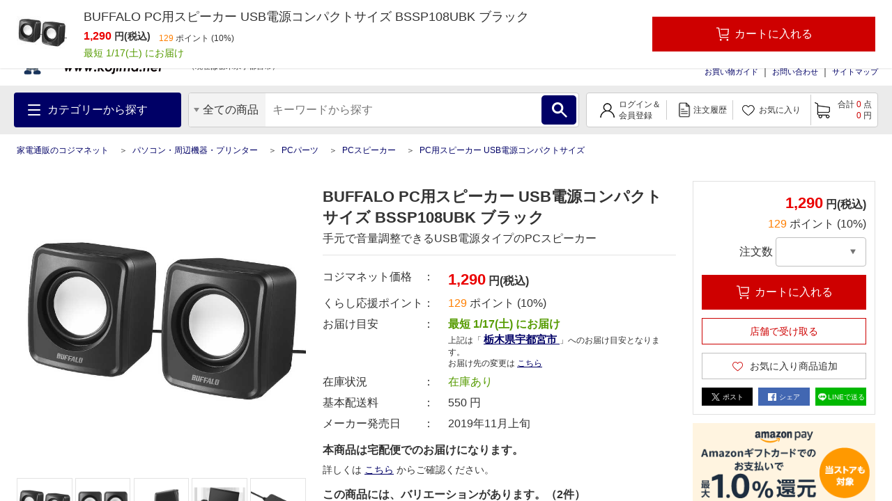

--- FILE ---
content_type: text/html; charset=UTF-8
request_url: https://www.kojima.net/ec/prod_detail.html?prod=4950190373902
body_size: 1825
content:
<!DOCTYPE html>
<html lang="en">
<head>
    <meta charset="utf-8">
    <meta name="viewport" content="width=device-width, initial-scale=1">
    <title></title>
    <style>
        body {
            font-family: "Arial";
        }
    </style>
    <script type="text/javascript">
    window.awsWafCookieDomainList = [];
    window.gokuProps = {
"key":"AQIDAHjcYu/GjX+QlghicBgQ/[base64]",
          "iv":"A6x+ZgA3qAAAGpdd",
          "context":"MTE1moarRdwcMPsrGy3ZmuzuedFZArIE7DCD1pOgnQ3O62nqf4APHEv8lOMbyzQ05IjQJ8egRuMQLJEhVrSXFHDE/+8ADCxvgoJdpabZFkwZxg/KoaO/ELGs9vHPLJcn+sZULsl9nMpT1/mYxlbdkIIc2fuWNc/[base64]"
};
    </script>
    <script src="https://45558c10feeb.9e7552dd.us-east-2.token.awswaf.com/45558c10feeb/d4d1630c7a02/8457492b3928/challenge.js"></script>
</head>
<body>
    <div id="challenge-container"></div>
    <script type="text/javascript">
        AwsWafIntegration.saveReferrer();
        AwsWafIntegration.checkForceRefresh().then((forceRefresh) => {
            if (forceRefresh) {
                AwsWafIntegration.forceRefreshToken().then(() => {
                    window.location.reload(true);
                });
            } else {
                AwsWafIntegration.getToken().then(() => {
                    window.location.reload(true);
                });
            }
        });
    </script>
    <noscript>
        <h1>JavaScript is disabled</h1>
        In order to continue, we need to verify that you're not a robot.
        This requires JavaScript. Enable JavaScript and then reload the page.
    </noscript>
</body>
</html>

--- FILE ---
content_type: text/css
request_url: https://www.kojima.net/excludes/KPC/css/kojima2.css
body_size: 60602
content:
@charset "UTF-8";
#fwCms_wrapper .fwCms_contentsArea {
  width: 1000px;
  margin: 0 auto;
}

#fwCms_wrapper .fwCms_contentsArea.fwCms_rightMenuFullAside {
  width: 100%;
  padding: 0 20px;
}

#fwCms_wrapper .fwCms_contentsArea.fwCms_rightMenuFullAside .frame_MB {
  width: calc(100% - 250px);
  float: left;
}

#fwCms_wrapper .fwCms_contentsArea.fwCms_rightMenuFullAside .frame_RM {
  width: 250px;
  float: right;
}

#fwCms_wrapper .fwCms_contentsArea.fwCms_rightMenuFullAside .frame_SB {
  clear: both;
}

#fwCms_wrapper .fwCms_contentsArea.fwCms_leftMenu {
  width: auto;
  min-width: 1048px;
  max-width: 1920px;
  display: block;
  padding: 0 24px;
}

#fwCms_wrapper .fwCms_contentsArea.fwCms_leftMenu.fwOpt_fixed {
  min-width: auto;
  width: 1288px;
}

#fwCms_wrapper .fwCms_contentsArea.fwCms_leftMenu .frame_TB {
  width: 100%;
}

#fwCms_wrapper .fwCms_contentsArea.fwCms_leftMenu .layoutGrid {
  display: flex;
  justify-content: space-between;
}

#fwCms_wrapper .fwCms_contentsArea.fwCms_leftMenu .frame_LM {
  width: 260px;
}

#fwCms_wrapper .fwCms_contentsArea.fwCms_leftMenu .frame_LM > *:first-child {
  margin-top: 36px;
}

#fwCms_wrapper .fwCms_contentsArea.fwCms_leftMenu .frame_LM > *:not(:first-child) {
  margin-top: 12px;
}

#fwCms_wrapper .fwCms_contentsArea.fwCms_leftMenu .frame_MB {
  width: calc(100% - 280px);
  flex-grow: 0;
  flex-basis: auto;
}

#fwCms_wrapper .fwCms_contentsArea.fwCms_leftMenu .frame_MB > *:first-child {
  margin-top: 36px;
}

#fwCms_wrapper .fwCms_contentsArea.fwCms_productFrame {
  width: 100%;
  padding-left: 24px;
  padding-right: 24px;
  min-width: 1000px;
}

#fwCms_wrapper .fwCms_contentsArea.fwCms_topFrame {
  width: 100%;
  padding-left: 24px;
  padding-right: 24px;
  min-width: 1000px;
  max-width: 1920px;
}

#fwCms_wrapper .fwCms_contentsArea.fwCms_topFrame .fwCms_firstView {
  display: flex;
  justify-content: space-between;
}

#fwCms_wrapper .fwCms_contentsArea.fwCms_topFrame .fwCms_firstView .frame_FL {
  width: calc(100% - 274px);
}

#fwCms_wrapper .fwCms_contentsArea.fwCms_topFrame .fwCms_firstView .frame_FR {
  width: 250px;
}

#fwCms_wrapper {
  /* Grid
  ----------------------------------------------------------------------------*/
  /* Title
  ----------------------------------------------------------------------------*/
  /* Title (Heading)
  ----------------------------------------------------------------------------*/
  /* Title (Limited)
  ----------------------------------------------------------------------------*/
  /* Text
  ----------------------------------------------------------------------------*/
  /* Contents
  ----------------------------------------------------------------------------*/
  /* Box
  ----------------------------------------------------------------------------*/
  /* Section
  ----------------------------------------------------------------------------*/
  /* Form
  ----------------------------------------------------------------------------*/
  /* Button
  ----------------------------------------------------------------------------*/
  /* Button Group
  ----------------------------------------------------------------------------*/
  /* Tabs
  ----------------------------------------------------------------------------*/
  /* Banner
  ----------------------------------------------------------------------------*/
  /* Table (for Form)
  ----------------------------------------------------------------------------*/
  /* Table
  ----------------------------------------------------------------------------*/
  /* Table
  ----------------------------------------------------------------------------*/
  /* Table (Stripe)
  ----------------------------------------------------------------------------*/
  /* Table (Simple)
----------------------------------------------------------------------------*/
  /* List
  ----------------------------------------------------------------------------*/
  /* Definition List
  ----------------------------------------------------------------------------*/
  /* Complete
  ----------------------------------------------------------------------------*/
  /* Alert
  ----------------------------------------------------------------------------*/
  /* Flow
  ----------------------------------------------------------------------------*/
  /* Address
  ----------------------------------------------------------------------------*/
  /* Pagination
  ----------------------------------------------------------------------------*/
  /* Banner
  ----------------------------------------------------------------------------*/
  /* Carousel
  ----------------------------------------------------------------------------*/
  /* Image & Text
  ----------------------------------------------------------------------------*/
  /* Products
  ----------------------------------------------------------------------------*/
  /* Product Set
  ----------------------------------------------------------------------------*/
  /* Movie
  ----------------------------------------------------------------------------*/
  /* Payment Method Box
  ----------------------------------------------------------------------------*/
  /* Purchase List
  ----------------------------------------------------------------------------*/
  /* Modal
  ----------------------------------------------------------------------------*/
  /* Cart Summary
  ----------------------------------------------------------------------------*/
  /* Cart Add Service
  ----------------------------------------------------------------------------*/
  /* Shopping frame
  ----------------------------------------------------------------------------*/
  /* Payment Total
  ----------------------------------------------------------------------------*/
  /* Contact Box
  ----------------------------------------------------------------------------*/
}

#fwCms_wrapper .molGrid {
  display: flex;
  flex-wrap: wrap;
}

#fwCms_wrapper .molGrid.col2 > * {
  width: 48%;
}

#fwCms_wrapper .molGrid.col2 > *:not(:nth-child(2n+1)) {
  margin-left: 4%;
}

#fwCms_wrapper .molGrid.col2 > *:nth-child(n+3) {
  margin-top: 4%;
}

#fwCms_wrapper .molGrid.col3 > * {
  width: 32%;
}

#fwCms_wrapper .molGrid.col3 > *:not(:nth-child(3n+1)) {
  margin-left: 2%;
}

#fwCms_wrapper .molGrid.col3 > *:nth-child(n+4) {
  margin-top: 4%;
}

#fwCms_wrapper .molGrid.col4 > * {
  width: 23.2%;
}

#fwCms_wrapper .molGrid.col4 > *:not(:nth-child(4n+1)) {
  margin-left: 2.4%;
}

#fwCms_wrapper .molGrid.col4 > *:nth-child(n+5) {
  margin-top: 2.4%;
}

#fwCms_wrapper .molGrid.col5 > * {
  width: 18%;
}

#fwCms_wrapper .molGrid.col5 > *:not(:nth-child(5n+1)) {
  margin-left: 2.5%;
}

#fwCms_wrapper .molGrid.col5 > *:nth-child(n+6) {
  margin-top: 2.5%;
}

#fwCms_wrapper .molTitle {
  margin-top: 60px;
  margin-bottom: 36px;
  display: flex;
  justify-content: space-between;
}

#fwCms_wrapper .molTitle .text {
  font-size: 30px;
  font-weight: normal;
}

#fwCms_wrapper .molTitle .yahoo-button {
  text-align: right;
  margin-top: -15px;
}

#fwCms_wrapper .molTitle .yahoo-button a {
  display: inline-block;
}

#fwCms_wrapper .molTitle .yahoo-button a img {
  display: block;
}

#fwCms_wrapper .molTitle .yahoo-button span {
  display: block;
  font-size: 12px;
  color: #CC0000;
}

#fwCms_wrapper .molTitle.with-text {
  margin-bottom: 24px;
}

#fwCms_wrapper .molTitle.with-table {
  margin-bottom: 12px;
}

#fwCms_wrapper .molTitle.bold .text {
  font-weight: bold;
}

#fwCms_wrapper .molTitle.center {
  justify-content: center;
  text-align: center;
}

#fwCms_wrapper .molTitle.underline {
  border-bottom: 1px solid #E3E3E3;
  padding-bottom: 15px;
}

#fwCms_wrapper .molTitle.left-border {
  border-left: 4px solid #000066;
  padding-left: 12px;
}

#fwCms_wrapper .molTitle.main-color {
  color: #000066;
}

#fwCms_wrapper .molTitle.mt-zero {
  margin-top: 0;
}

#fwCms_wrapper .molHeading {
  margin-top: 60px;
  margin-bottom: 24px;
}

#fwCms_wrapper .molHeading.lv1 .text {
  font-size: 24px;
}

#fwCms_wrapper .molHeading.lv2 .text {
  font-size: 22px;
}

#fwCms_wrapper .molHeading.lv3 {
  margin-top: 36px;
}

#fwCms_wrapper .molHeading.lv3 .text {
  font-size: 20px;
}

#fwCms_wrapper .molHeading.lv4 {
  margin-top: 24px;
  margin-bottom: 12px;
}

#fwCms_wrapper .molHeading.lv4 .text {
  font-size: 18px;
}

#fwCms_wrapper .molHeading.lv5 {
  margin-top: 24px;
  margin-bottom: 12px;
}

#fwCms_wrapper .molHeading.lv5 .text {
  font-size: 16px;
}

#fwCms_wrapper .molHeading.lv6 {
  margin-top: 24px;
  margin-bottom: 12px;
}

#fwCms_wrapper .molHeading.lv6 .text {
  font-size: 14px;
}

#fwCms_wrapper .molHeading.bold .text {
  font-weight: bold;
}

#fwCms_wrapper .molHeading.normal .text {
  font-weight: normal;
}

#fwCms_wrapper .molHeading.with-table {
  margin-bottom: 12px;
}

#fwCms_wrapper .molHeading.center {
  text-align: center;
}

#fwCms_wrapper .molHeading.underline {
  border-bottom: 1px solid #E3E3E3;
  padding-bottom: 15px;
}

#fwCms_wrapper .molHeading.underline.lv4, #fwCms_wrapper .molHeading.underline.lv5, #fwCms_wrapper .molHeading.underline.lv6 {
  padding-bottom: 8px;
}

#fwCms_wrapper .molHeading.left-line {
  border-left: 4px solid #000066;
  padding-left: 12px;
}

#fwCms_wrapper .molHeading.gray {
  background-color: #ECECEC;
  padding: 6px 12px;
}

#fwCms_wrapper .molHeading.mt-zero {
  margin-top: 0;
}

#fwCms_wrapper .molHeading.mb-zero {
  margin-bottom: 0;
}

#fwCms_wrapper .molHeadingLimited {
  padding: 12px;
  border-top: 1px solid #E3E3E3;
  border-bottom: 1px solid #E3E3E3;
  background-color: #f5f5f5;
}

#fwCms_wrapper .molHeadingLimited .main-text {
  font-size: 18px;
  line-height: 22px;
  font-weight: normal;
}

#fwCms_wrapper .molHeadingLimited .main-text .required {
  display: inline-block;
  font-size: 12px;
  border: 1px solid #CC0000;
  width: 34px;
  line-height: 20px;
  border-radius: 3px;
  color: #CC0000;
  text-align: center;
  margin-left: 16px;
  vertical-align: top;
}

#fwCms_wrapper .molHeadingLimited .note {
  font-size: 12px;
  position: relative;
  padding-left: 1.5em;
  margin-top: 12px;
}

#fwCms_wrapper .molHeadingLimited .note::before {
  content: '※';
  position: absolute;
  top: 0;
  left: 0;
}

#fwCms_wrapper .molHeadingLimited.alert {
  background-color: #FFF7F7;
}

#fwCms_wrapper .molHeadingLimited.alert .main-text {
  color: #CC0000;
}

#fwCms_wrapper .molText p {
  font-size: 16px;
  margin-bottom: 60px;
}

#fwCms_wrapper .molText p.center {
  text-align: center;
}

#fwCms_wrapper .molText p.bold {
  font-weight: bold;
}

#fwCms_wrapper .molText p.alert {
  color: #CC0000;
}

#fwCms_wrapper .molText p:last-child {
  margin-bottom: 0;
}

#fwCms_wrapper .molText p.large {
  font-size: 18px;
}

#fwCms_wrapper .molText p.x-large {
  font-size: 22px;
}

#fwCms_wrapper .molText p a {
  text-decoration: underline;
}

#fwCms_wrapper .molText.small p {
  font-size: 14px;
}

#fwCms_wrapper .molText.line-height p {
  line-height: 1.6;
}

#fwCms_wrapper .molContents h2 {
  font-size: 20px;
}

#fwCms_wrapper .molContents h2:not(:first-child) {
  margin-top: 24px;
}

#fwCms_wrapper .molContents h2.center {
  text-align: center;
}

#fwCms_wrapper .molContents h3 {
  font-size: 18px;
  margin-top: 20px;
}

#fwCms_wrapper .molContents p {
  font-size: 16px;
  margin-top: 16px;
  text-align: justify;
}

#fwCms_wrapper .molContents ul {
  font-size: 16px;
  margin-top: 16px;
  text-align: justify;
}

#fwCms_wrapper .molContents ul ul {
  margin-bottom: 16px;
  padding-left: 24px;
}

#fwCms_wrapper .molContents ol {
  font-size: 16px;
  margin-top: 16px;
  text-align: justify;
  padding-left: 24px;
}

#fwCms_wrapper .molContents ol li {
  list-style: decimal;
}

#fwCms_wrapper .molContents ol li ol {
  padding-left: 0;
  margin-bottom: 12px;
}

#fwCms_wrapper .molContents ol li ol li {
  list-style: none;
}

#fwCms_wrapper .molBoxBorder {
  border: 1px solid #000066;
  padding: 24px;
}

#fwCms_wrapper .molBoxBorder.gray {
  border-color: #E0E0E0;
}

#fwCms_wrapper .molBoxBorder.red {
  border-color: #CC0000;
}

#fwCms_wrapper .molBoxBorderdouble {
  border-width: 2px;
}

#fwCms_wrapper .molBoxBorder.narrow {
  padding: 12px;
}

#fwCms_wrapper .molBoxBorder.error {
  border-color: #CC0000;
}

#fwCms_wrapper .molBoxBorder.dark {
  border-color: #BFBFBF;
}

#fwCms_wrapper .molBoxTopBorder {
  border-top: 6px solid #000066;
  box-shadow: 0 3px 6px rgba(0, 0, 0, 0.16);
  padding: 24px;
}

#fwCms_wrapper .molBoxVerticalLine {
  border-top: 1px solid #E3E3E3;
  border-bottom: 1px solid #E3E3E3;
  padding: 24px 0;
}

#fwCms_wrapper .molSearchBox {
  border: 1px solid #E3E3E3;
  background-color: #FAFBFE;
  padding: 12px 24px;
  font-size: 14px;
}

#fwCms_wrapper .molSearchBox.large-padding {
  padding: 24px;
}

#fwCms_wrapper .molSearchBox .grid {
  display: flex;
  justify-content: space-between;
  align-items: center;
}

#fwCms_wrapper .molSearchBox .display {
  font-weight: bold;
}

#fwCms_wrapper .molSearchBox .display strong {
  color: #CC0000;
}

#fwCms_wrapper .molSearchBox .condition {
  margin-top: 12px;
  display: flex;
  align-items: center;
}

#fwCms_wrapper .molSearchBox .condition.mt-zero {
  margin-top: 0;
}

#fwCms_wrapper .molSearchBox .condition dt:not(:first-child) {
  margin-left: 20px;
}

#fwCms_wrapper .molSearchBox .condition dd {
  margin-left: 12px;
}

#fwCms_wrapper .molSearchBox .condition .inner-select {
  font-size: 14px;
}

#fwCms_wrapper .molBorderSection {
  border-top: 1px solid #E3E3E3;
  padding: 12px 0;
}

#fwCms_wrapper .molBorderSection .op-right-text {
  text-align: right;
}

#fwCms_wrapper .molSection {
  margin-top: 60px;
}

#fwCms_wrapper .molSection.lv0 {
  margin-top: 120px;
}

#fwCms_wrapper .molSection.lv1 {
  margin-top: 48px;
}

#fwCms_wrapper .molSection.lv2 {
  margin-top: 36px;
}

#fwCms_wrapper .molSection.lv3 {
  margin-top: 24px;
}

#fwCms_wrapper .molSection.lv4 {
  margin-top: 12px;
}

#fwCms_wrapper .molSectionSub {
  margin-top: 30px;
}

#fwCms_wrapper .molForm input[type="text"],
#fwCms_wrapper .molForm input[type="date"],
#fwCms_wrapper .molForm input[type="password"],
#fwCms_wrapper .molForm textarea,
#fwCms_wrapper .molForm select {
  font-size: 16px;
  border: 1px solid #BFBFBF;
  border-radius: 4px;
  max-width: 100%;
  background-color: #ffffff;
}

#fwCms_wrapper .molForm input[type="text"].date,
#fwCms_wrapper .molForm input[type="date"].date,
#fwCms_wrapper .molForm input[type="password"].date,
#fwCms_wrapper .molForm textarea.date,
#fwCms_wrapper .molForm select.date {
  width: 120px;
}

#fwCms_wrapper .molForm input[type="text"].short,
#fwCms_wrapper .molForm input[type="date"].short,
#fwCms_wrapper .molForm input[type="password"].short,
#fwCms_wrapper .molForm textarea.short,
#fwCms_wrapper .molForm select.short {
  width: 130px;
}

#fwCms_wrapper .molForm input[type="text"].short2,
#fwCms_wrapper .molForm input[type="date"].short2,
#fwCms_wrapper .molForm input[type="password"].short2,
#fwCms_wrapper .molForm textarea.short2,
#fwCms_wrapper .molForm select.short2 {
  width: 165px !important;
}

#fwCms_wrapper .molForm input[type="text"].half,
#fwCms_wrapper .molForm input[type="date"].half,
#fwCms_wrapper .molForm input[type="password"].half,
#fwCms_wrapper .molForm textarea.half,
#fwCms_wrapper .molForm select.half {
  width: 235px;
}

#fwCms_wrapper .molForm input[type="text"].middle,
#fwCms_wrapper .molForm input[type="date"].middle,
#fwCms_wrapper .molForm input[type="password"].middle,
#fwCms_wrapper .molForm textarea.middle,
#fwCms_wrapper .molForm select.middle {
  width: 320px;
}

#fwCms_wrapper .molForm input[type="text"].long,
#fwCms_wrapper .molForm input[type="date"].long,
#fwCms_wrapper .molForm input[type="password"].long,
#fwCms_wrapper .molForm textarea.long,
#fwCms_wrapper .molForm select.long {
  width: 490px;
}

#fwCms_wrapper .molForm input[type="text"].full,
#fwCms_wrapper .molForm input[type="date"].full,
#fwCms_wrapper .molForm input[type="password"].full,
#fwCms_wrapper .molForm textarea.full,
#fwCms_wrapper .molForm select.full {
  width: 100%;
}

#fwCms_wrapper .molForm input[type="text"].required,
#fwCms_wrapper .molForm input[type="date"].required,
#fwCms_wrapper .molForm input[type="password"].required,
#fwCms_wrapper .molForm textarea.required,
#fwCms_wrapper .molForm select.required {
  background-color: #FFDDDD;
}

#fwCms_wrapper .molForm input[type="text"].inputted,
#fwCms_wrapper .molForm input[type="date"].inputted,
#fwCms_wrapper .molForm input[type="password"].inputted,
#fwCms_wrapper .molForm textarea.inputted,
#fwCms_wrapper .molForm select.inputted {
  border-color: #809DB9;
  background-color: #E8F0FE;
}

#fwCms_wrapper .molForm input[type="text"].disabled,
#fwCms_wrapper .molForm input[type="date"].disabled,
#fwCms_wrapper .molForm input[type="password"].disabled,
#fwCms_wrapper .molForm textarea.disabled,
#fwCms_wrapper .molForm select.disabled {
  background-color: #E0E0E0;
}

#fwCms_wrapper .molForm input[type="text"],
#fwCms_wrapper .molForm input[type="date"],
#fwCms_wrapper .molForm input[type="password"] {
  height: 42px;
  padding: 0 12px;
}

#fwCms_wrapper .molForm input[type="text"].h-small,
#fwCms_wrapper .molForm input[type="date"].h-small,
#fwCms_wrapper .molForm input[type="password"].h-small {
  height: 26px;
}

#fwCms_wrapper .molForm input[type="checkbox"] {
  appearance: none;
  -webkit-appearance: none;
  border: 1px solid #b1b1b1;
  background-color: #FFFFFF;
  width: 20px;
  height: 20px;
  margin-right: 8px;
  position: relative;
  flex-shrink: 0;
  flex-grow: 0;
}

#fwCms_wrapper .molForm input[type="checkbox"]:checked {
  border-color: #000066;
}

#fwCms_wrapper .molForm input[type="checkbox"]:checked::before {
  content: '';
  display: block;
  width: 23px;
  height: 16px;
  background: url("../img/common/icon-check_large.png") no-repeat center center/cover;
  position: absolute;
  top: 0;
  left: 0;
  z-index: 10;
}

#fwCms_wrapper .molForm input[type="radio"] {
  appearance: none;
  -webkit-appearance: none;
  margin: 0;
  width: 0;
  height: 0;
  visibility: hidden;
}

#fwCms_wrapper .molForm input[type="radio"] + span {
  border: 1px solid #E3E3E3;
  background-color: #FFFFFF;
  display: inline-block;
  position: relative;
  padding: 8px 12px 8px 40px;
  font-size: 16px;
  cursor: pointer;
}

#fwCms_wrapper .molForm input[type="radio"] + span::before {
  content: '';
  display: block;
  border: 1px solid #b1b1b1;
  background-color: #ffffff;
  width: 20px;
  height: 20px;
  border-radius: 50%;
  position: absolute;
  top: 50%;
  left: 12px;
  z-index: 5;
  transform: translateY(-50%);
}

#fwCms_wrapper .molForm input[type="radio"]:checked + span::before {
  border-color: #000066;
}

#fwCms_wrapper .molForm input[type="radio"]:checked + span::after {
  content: '';
  display: block;
  width: 12px;
  height: 12px;
  border-radius: 50%;
  background: #000066;
  position: absolute;
  top: 50%;
  left: 16px;
  z-index: 10;
  transform: translateY(-50%);
}

#fwCms_wrapper .molForm input[type="radio"].no-border + span {
  border: none;
  background-color: #F5F5F5;
}

#fwCms_wrapper .molForm input[type="radio"].guide-plain + span {
  border: none;
}

#fwCms_wrapper .molForm .star-rating-frame {
  width: 210px;
  display: flex;
  line-height: 0;
  background: url("../img/common/review-star.png") no-repeat center;
}

#fwCms_wrapper .molForm .star-rating-frame label {
  display: flex;
}

#fwCms_wrapper .molForm .star-rating-frame label input.star-rating {
  width: 2px;
  flex-grow: 0;
  visibility: hidden;
}

#fwCms_wrapper .molForm .star-rating-frame label input.star-rating + i {
  margin-left: -2px;
  display: block;
  width: 42px;
  height: 36px;
  position: relative;
  cursor: pointer;
}

#fwCms_wrapper .molForm .star-rating-frame label input.star-rating + i::before {
  content: '';
  width: 42px;
  height: 36px;
  display: none;
  position: absolute;
  top: 50%;
  right: 0;
  z-index: 0;
  transform: translateY(-50%);
}

#fwCms_wrapper .molForm .star-rating-frame label input.star-rating:checked + i::before {
  display: block;
  background: url("../img/common/review-star_fill.png") no-repeat 3px 50%;
}

#fwCms_wrapper .molForm .star-rating-frame label:nth-child(1) input.star-rating + i {
  z-index: 10;
}

#fwCms_wrapper .molForm .star-rating-frame label:nth-child(2) input.star-rating + i {
  z-index: 9;
}

#fwCms_wrapper .molForm .star-rating-frame label:nth-child(3) input.star-rating + i {
  z-index: 8;
}

#fwCms_wrapper .molForm .star-rating-frame label:nth-child(4) input.star-rating + i {
  z-index: 7;
}

#fwCms_wrapper .molForm .star-rating-frame label:nth-child(5) input.star-rating + i {
  z-index: 6;
}

#fwCms_wrapper .molForm .star-rating-frame label:nth-child(1) input.star-rating + i::before {
  width: 42px;
}

#fwCms_wrapper .molForm .star-rating-frame label:nth-child(2) input.star-rating + i::before {
  width: 84px;
}

#fwCms_wrapper .molForm .star-rating-frame label:nth-child(3) input.star-rating + i::before {
  width: 126px;
}

#fwCms_wrapper .molForm .star-rating-frame label:nth-child(4) input.star-rating + i::before {
  width: 168px;
}

#fwCms_wrapper .molForm .star-rating-frame label:nth-child(5) input.star-rating + i::before {
  width: 210px;
}

#fwCms_wrapper .molForm .no-border-radio input[type="radio"] + span {
  border: none;
}

#fwCms_wrapper .molForm select {
  height: 42px;
  padding: 0 36px 0 12px;
  -webkit-appearance: none;
  -moz-appearance: none;
  appearance: none;
  background-image: url("../img/common/select-arrow.png");
  background-repeat: no-repeat;
  background-position: right 12px top 50%;
}

#fwCms_wrapper .molForm select.h-small {
  height: 26px;
}

#fwCms_wrapper .molForm select::-ms-expand {
  display: none;
}

#fwCms_wrapper .molForm label {
  font-size: 16px;
}

#fwCms_wrapper .molForm label.block {
  display: flex;
  align-items: center;
}

#fwCms_wrapper .molForm label.block:not(:first-of-type) {
  margin-top: 4px;
}

#fwCms_wrapper .molForm label.block input[type="radio"] + span {
  width: 100%;
  display: block;
}

#fwCms_wrapper .molForm label.inline {
  display: inline-flex;
  align-items: center;
}

#fwCms_wrapper .molForm label.inline:not(:last-of-type) {
  margin-right: 8px;
}

#fwCms_wrapper .molForm label.center {
  text-align: center;
}

#fwCms_wrapper .molForm .inline-blocks {
  display: flex;
  flex-wrap: wrap;
  margin-top: -8px;
}

#fwCms_wrapper .molForm .inline-blocks label {
  margin-top: 8px;
}

#fwCms_wrapper .molForm textarea {
  display: block;
  height: 120px;
  padding: 12px;
  font-family: auto;
}

#fwCms_wrapper .molForm .form-checkbox-box {
  display: inline-block;
}

#fwCms_wrapper .molForm .form-checkbox-box label {
  display: block;
}

#fwCms_wrapper .molForm .form-checkbox-box .inner-box {
  cursor: pointer;
  border: 1px solid #BFBFBF;
  padding: 12px;
}

#fwCms_wrapper .molForm .form-checkbox-box .inner-box span {
  display: block;
  font-size: 16px;
  line-height: 18px;
  color: #BFBFBF;
}

#fwCms_wrapper .molForm .form-checkbox-box input {
  display: none;
}

#fwCms_wrapper .molForm .form-checkbox-box input:checked + .inner-box {
  border: 2px solid #000000;
}

#fwCms_wrapper .molForm .form-checkbox-box input:checked + .inner-box span {
  font-weight: bold;
  line-height: 16px;
  padding-left: 24px;
  color: #000000;
  background: url("../img/common/icon-check.png") no-repeat left center;
}

#fwCms_wrapper .molForm .form-checkbox-switch {
  margin-top: 8px;
}

#fwCms_wrapper .molForm .form-confirm-checkbox {
  text-align: center;
}

#fwCms_wrapper .molForm .form-confirm-checkbox label {
  display: inline-flex;
  align-items: center;
  justify-content: center;
}

#fwCms_wrapper .molForm .form-button-submit {
  border: 1px solid #BFBFBF;
  background-color: #ECECEC;
  line-height: 24px;
  padding: 0 24px;
  cursor: pointer;
}

#fwCms_wrapper .molForm .form-button-submit:hover {
  background-color: #F3F3F3;
}

#fwCms_wrapper .molForm .form-button-prev,
#fwCms_wrapper .molForm .form-button-next {
  border: 1px solid #BFBFBF;
  background-color: #ffffff;
  line-height: 22px;
  padding: 0 24px;
  cursor: pointer;
}

#fwCms_wrapper .molForm .form-button-prev:hover,
#fwCms_wrapper .molForm .form-button-next:hover {
  background-color: #F3F3F3;
}

#fwCms_wrapper .molForm .form-button-prev {
  padding-left: 28px;
  background: #ffffff url("../img/common/arrow-left-s_black.png") no-repeat 10% 50%;
}

#fwCms_wrapper .molForm .form-button-next {
  padding-right: 28px;
  background: #ffffff url("../img/common/arrow-right-s_black.png") no-repeat 90% 50%;
}

#fwCms_wrapper .molErrorText {
  font-size: 14px;
  font-weight: bold;
  color: #CC0000;
}

#fwCms_wrapper .molErrorText.large {
  font-size: 16px;
}

#fwCms_wrapper .molButton {
  display: block;
  width: 320px;
  border: 1px solid #000066;
  background-color: #ffffff;
  color: #000066;
  text-align: center;
  font-size: 16px;
  line-height: 24px;
  padding: 12px 8px;
  text-decoration: none;
  cursor: pointer;
  transition: .3s;
  word-break: break-all;
}

#fwCms_wrapper .molButton:hover {
  text-decoration: none;
  background-color: #000066;
  color: #ffffff;
}

#fwCms_wrapper .molButton.bold {
  font-weight: bold;
}

#fwCms_wrapper .molButton.radius {
  border-radius: 25px;
}

#fwCms_wrapper .molButton.w-free {
  width: auto;
  padding-left: 24px;
  padding-right: 24px;
}

#fwCms_wrapper .molButton.w-full {
  width: 100%;
}

#fwCms_wrapper .molButton.w-max-full {
  max-width: 100%;
}

#fwCms_wrapper .molButton.w-2xsmall {
  width: 65px;
}

#fwCms_wrapper .molButton.w-xsmall {
  width: 150px;
}

#fwCms_wrapper .molButton.w-small {
  width: 235px;
}

#fwCms_wrapper .molButton.w-large {
  width: 405px;
}

#fwCms_wrapper .molButton.h-xsmall {
  font-size: 14px;
  padding-top: 0;
  padding-bottom: 0;
}

#fwCms_wrapper .molButton.h-xsmall.icon-text span {
  padding-left: 20px;
}

#fwCms_wrapper .molButton.h-small {
  font-size: 14px;
  padding-top: 6px;
  padding-bottom: 6px;
}

#fwCms_wrapper .molButton.h-small.icon-text span {
  padding-left: 20px;
}

#fwCms_wrapper .molButton.h-middle {
  padding-top: 18px;
  padding-bottom: 18px;
}

#fwCms_wrapper .molButton.h-middle.radius {
  border-radius: 31px;
}

#fwCms_wrapper .molButton.h-large {
  padding-top: 24px;
  padding-bottom: 24px;
}

#fwCms_wrapper .molButton.h-large.radius {
  border-radius: 37px;
}

#fwCms_wrapper .molButton.h-double {
  padding-top: 6px;
  padding-bottom: 6px;
}

#fwCms_wrapper .molButton.h-double.radius {
  border-radius: 48px;
}

#fwCms_wrapper .molButton.fill {
  background-color: #000066;
  color: #ffffff;
}

#fwCms_wrapper .molButton.fill:hover {
  opacity: 0.7;
}

#fwCms_wrapper .molButton.action {
  border-color: #CE0000;
  background-color: #CE0000;
  color: #ffffff;
}

#fwCms_wrapper .molButton.action:hover {
  opacity: 0.7;
}

#fwCms_wrapper .molButton.action-border {
  border-color: #CE0000;
  color: #CE0000;
}

#fwCms_wrapper .molButton.action-border:hover {
  opacity: 0.7;
  background-color: #ffffff;
}

#fwCms_wrapper .molButton.plain {
  border-color: #BFBFBF;
  color: #333333;
}

#fwCms_wrapper .molButton.plain:hover {
  background-color: #F5F5F5;
}

#fwCms_wrapper .molButton.red {
  border-color: #CC0000;
  color: #CE0000;
}

#fwCms_wrapper .molButton.red:hover {
  background-color: #CE0000;
  color: #ffffff;
}

#fwCms_wrapper .molButton.select {
  border-color: #000066;
  background-color: #E8F0FE;
  color: #000066;
}

#fwCms_wrapper .molButton.select:hover {
  opacity: 0.7;
}

#fwCms_wrapper .molButton.select.selected {
  cursor: default;
  background-color: #ffffff;
}

#fwCms_wrapper .molButton.select.selected span {
  font-weight: bold;
  padding-left: 20px;
  position: relative;
}

#fwCms_wrapper .molButton.select.selected span::before {
  content: '';
  width: 13px;
  height: 100%;
  position: absolute;
  background: url("../img/common/icon-check.png") no-repeat 0 50%;
  top: 0;
  left: 0;
}

#fwCms_wrapper .molButton.select.selected:hover {
  opacity: 1;
}

#fwCms_wrapper .molButton.disabled {
  border-color: #DEDEDE;
  background-color: #DEDEDE;
  color: #ffffff;
  cursor: default;
}

#fwCms_wrapper .molButton.option {
  border-width: 2px;
}

#fwCms_wrapper .molButton.option:hover {
  color: #000066;
  background-color: #E8F0FE;
}

#fwCms_wrapper .molButton.option.selected {
  color: #000066;
  background-color: #E8F0FE;
  font-weight: bold;
}

#fwCms_wrapper .molButton.gray {
  border-color: #E0E0E0;
  background-color: #E0E0E0;
  color: #333333;
}

#fwCms_wrapper .molButton.gray:hover {
  opacity: 0.7;
}

#fwCms_wrapper .molButton.inside-gray {
  border-color: #BFBFBF;
  background-color: #E0E0E0;
  color: #333333;
}

#fwCms_wrapper .molButton.inside-gray:hover {
  opacity: 0.7;
}

#fwCms_wrapper .molButton.link {
  border-color: #BFBFBF;
  background-color: #ffffff;
  color: #000066;
}

#fwCms_wrapper .molButton.link:hover {
  background-color: #F5F5F5;
}

#fwCms_wrapper .molButton.return {
  border-color: #BFBFBF;
  background-color: #F5F5F5;
  color: #333333;
}

#fwCms_wrapper .molButton.return:hover {
  opacity: 0.7;
}

#fwCms_wrapper .molButton.shadow {
  box-shadow: 0 0 3px rgba(0, 0, 0, 0.2);
}

#fwCms_wrapper .molButton.plain-text {
  border-color: transparent;
  cursor: default;
}

#fwCms_wrapper .molButton.plain-text:hover {
  background-color: transparent;
}

#fwCms_wrapper .molButton.icon-text span {
  display: inline-block;
  padding-left: 28px;
  background-repeat: no-repeat;
  background-position: 0 50%;
}

#fwCms_wrapper .molButton.icon-text.cart span {
  background-image: url("../img/common/icon-cart.png");
}

#fwCms_wrapper .molButton.icon-text.review span {
  background-image: url("../img/common/icon-review.png");
}

#fwCms_wrapper .molButton.icon-text.comment span {
  background-image: url("../img/common/icon-comment.png");
  background-size: 24px;
  padding-left: 26px;
}

#fwCms_wrapper .molButton.icon-text.external span {
  background-image: url("../img/common/icon-external.png");
  background-size: 18px;
}

#fwCms_wrapper .molButton.icon-text.reload span {
  background-image: url("../img/common/reload.png");
}

#fwCms_wrapper .molButton.icon-text.favorite span {
  background-image: url("../img/common/icon-favorite.png");
  background-size: 24px;
  padding-left: 26px;
}

#fwCms_wrapper .molButton.icon-text.beginner {
  padding-top: 8px;
  padding-bottom: 8px;
}

#fwCms_wrapper .molButton.icon-text.beginner span {
  background-image: url("../img/common/icon-beginner.png");
  background-size: 32px 46px;
  padding-left: 42px;
  line-height: 46px;
}

#fwCms_wrapper .molButton.icon-font span {
  display: inline-block;
  padding-left: 28px;
  position: relative;
}

#fwCms_wrapper .molButton.icon-font span::before {
  font-family: 'kojima-icon' !important;
  position: absolute;
  left: 0;
  top: 50%;
  font-size: 22px;
  transform: translateY(-50%);
}

#fwCms_wrapper .molButton.icon-font.icon-right-side span {
  padding-left: 0;
  padding-right: 28px;
}

#fwCms_wrapper .molButton.icon-font.icon-right-side span::before {
  left: auto;
  right: 0;
}

#fwCms_wrapper .molButton.icon-font.arrow-right span {
  padding-right: 20px;
}

#fwCms_wrapper .molButton.icon-font.arrow-right span::before {
  content: "\e91a";
  font-size: 14px;
  font-weight: bold;
}

#fwCms_wrapper .molButton.icon-font.arrow-left span {
  padding-left: 20px;
}

#fwCms_wrapper .molButton.icon-font.arrow-left span::before {
  content: "\e919";
  font-size: 14px;
  font-weight: bold;
}

#fwCms_wrapper .molButton.icon-font.search span::before {
  content: "\e900";
}

#fwCms_wrapper .molButton.icon-font.favorite span::before {
  content: "\e914";
  color: #CC0000;
}

#fwCms_wrapper .molButton.icon-font.favorite-f span::before {
  content: "\e913";
  color: #CC0000;
}

#fwCms_wrapper .molButton.icon-font.comment span::before {
  content: "\e91e";
  color: #000066;
}

#fwCms_wrapper .molButton.icon-font.review-edit span::before {
  content: "\e90f";
  color: #000066;
}

#fwCms_wrapper .molButton.icon-font.reload-left span::before {
  content: "\e90e";
}

#fwCms_wrapper .molButton.icon-font.full-span span {
  width: 100%;
  padding-left: 0;
  padding-right: 0;
}

#fwCms_wrapper .molButton.icon-arrow {
  position: relative;
}

#fwCms_wrapper .molButton.icon-arrow::after {
  font-family: 'kojima-icon' !important;
  content: "\e91a";
  font-size: 14px;
  font-weight: bold;
  position: absolute;
  top: 50%;
  right: 12px;
  transform: translateY(-50%);
}

#fwCms_wrapper .molButton.icon-arrow-black {
  background-repeat: no-repeat;
  background-position: 90% 50%;
  background-image: url("../img/common/arrow-right-s_black.png");
}

#fwCms_wrapper .molButton.icon-arrow-black_inSpan span {
  display: inline-block;
  padding-right: 18px;
  background-repeat: no-repeat;
  background-position: 100% 50%;
  background-image: url("../img/common/arrow-right-s_black.png");
}

#fwCms_wrapper .molButton.icon-toggle span {
  display: inline-block;
  padding-right: 28px;
  background-size: 20px 10px;
  background-repeat: no-repeat;
  background-position: 100% 50%;
  background-image: url("../img/common/arrow-down_red.png");
}

#fwCms_wrapper .molButton.icon-toggle.open span {
  background-image: url("../img/common/arrow-up_red.png");
}

#fwCms_wrapper .molButton.icon-arrow-toggle-black {
  background-repeat: no-repeat;
  background-position: 95% 50%;
  background-size: 24px 12px;
  background-image: url("../img/common/arrow-down_black.png");
}

#fwCms_wrapper .molButton.icon-arrow-toggle-black.open {
  background-image: url("../img/common/arrow-up_black.png");
}

#fwCms_wrapper .molButton.arrow-down {
  position: relative;
}

#fwCms_wrapper .molButton.arrow-down::after {
  font-family: 'kojima-icon';
  content: "\e918";
  font-size: 20px;
  color: #ffffff;
  position: absolute;
  top: 50%;
  right: 12px;
  transform: translateY(-50%);
}

#fwCms_wrapper .molButton.arrow-up {
  position: relative;
}

#fwCms_wrapper .molButton.arrow-up::after {
  font-family: 'kojima-icon';
  content: "\e918";
  font-size: 20px;
  color: #ffffff;
  position: absolute;
  top: 15%;
  right: 12px;
  transform: rotateX(180deg);
}

#fwCms_wrapper .molButton.arrow-up02 {
  position: relative;
}

#fwCms_wrapper .molButton.arrow-up02::after {
  font-family: 'kojima-icon';
  content: "\e918";
  font-size: 20px;
  color: #ffffff;
  position: absolute;
  top: 30%;
  right: 12px;
  transform: rotateX(180deg);
}

#fwCms_wrapper .molSnsButton {
  display: block;
  line-height: 24px;
  text-align: center;
}

#fwCms_wrapper .molSnsButton:hover {
  text-decoration: none;
  opacity: 0.7;
}

#fwCms_wrapper .molSnsButton span {
  font-size: 10px;
  color: #ffffff;
  background-repeat: no-repeat;
  background-position: 0 50%;
}

#fwCms_wrapper .molSnsButton.twitter {
  background-color: #1DA1F2;
}

#fwCms_wrapper .molSnsButton.twitter span {
  background-image: url("../img/common/sns-twitter.png");
  padding-left: 16px;
}

#fwCms_wrapper .molSnsButton.x {
  background-color: black;
}

#fwCms_wrapper .molSnsButton.x span {
  background-image: url("../img/common/sns-x.png");
  padding-left: 16px;
}

#fwCms_wrapper .molSnsButton.facebook {
  background-color: #4267B2;
}

#fwCms_wrapper .molSnsButton.facebook span {
  background-image: url("../img/common/sns-facebook.png");
  padding-left: 16px;
}

#fwCms_wrapper .molSnsButton.line {
  background-color: #00B800;
}

#fwCms_wrapper .molSnsButton.line span {
  background-image: url("../img/common/sns-line.png");
  padding-left: 16px;
}

#fwCms_wrapper .molButtonGroup {
  display: flex;
  justify-content: center;
  flex-direction: row-reverse;
  margin-top: 36px;
  margin-bottom: 24px;
}

#fwCms_wrapper .molButtonGroup > *:nth-child(n+2) {
  margin-right: 24px;
}

#fwCms_wrapper .molButtonGroup.margin-narrow {
  margin-top: 24px;
}

#fwCms_wrapper .molButtonGroup.no-rev {
  flex-direction: row;
}

#fwCms_wrapper .molButtonGroup.no-rev > *:nth-child(n+2) {
  margin-right: 0;
  margin-left: 24px;
}

#fwCms_wrapper .molButtonGroup.wrap {
  flex-wrap: wrap;
}

#fwCms_wrapper .molButtonGroup.wrap > * {
  margin-top: 6px;
  margin-bottom: 6px;
  margin-right: 24px;
}

#fwCms_wrapper .molButtonGroup.wrap > *:nth-child(n+2) {
  margin-right: 24px;
  margin-left: 0;
}

#fwCms_wrapper .molButtonGroup.wrap > *:last-child {
  margin-right: 0;
}

#fwCms_wrapper .molButtonGroup.left {
  justify-content: flex-start;
}

#fwCms_wrapper .molButtonGroup.column {
  flex-direction: column;
  align-items: center;
}

#fwCms_wrapper .molButtonGroup.column > *:nth-child(n+2) {
  margin-right: 0;
  margin-top: 24px;
}

#fwCms_wrapper .molButtonGroup.m-zero {
  margin-top: 0;
  margin-bottom: 0;
}

#fwCms_wrapper .molButtonGroup.mt-xx-small {
  margin-top: 6px;
}

#fwCms_wrapper .molButtonGroup.mt-x-small {
  margin-top: 12px;
}

#fwCms_wrapper .molButtonGroup.mt-small {
  margin-top: 24px;
}

#fwCms_wrapper .molButtonGroup.mb-x-small {
  margin-bottom: 6px;
}

#fwCms_wrapper .molButtonGroup.mb-small {
  margin-bottom: 12px;
}

#fwCms_wrapper .molTabs {
  display: flex;
}

#fwCms_wrapper .molTabs .tab {
  width: 10%;
  display: block;
  flex-grow: 1;
  font-size: 16px;
  padding: 12px 0;
  text-align: center;
  border: 1px solid #E3E3E3;
  color: #000066;
  cursor: pointer;
}

#fwCms_wrapper .molTabs .tab:not(:first-child) {
  border-left: none;
}

#fwCms_wrapper .molTabs .tab.active {
  cursor: default;
}

#fwCms_wrapper .molTabs .tab.active, #fwCms_wrapper .molTabs .tab:hover {
  color: #ffffff;
  font-weight: bold;
  border-top-color: #000066;
  border-bottom-color: #000066;
  background-color: #000066;
}

#fwCms_wrapper .molTabBar {
  display: flex;
}

#fwCms_wrapper .molTabBar .mtr-arrow {
  width: 30px;
  flex-shrink: 0;
  background-color: #000066;
  display: flex;
  justify-content: center;
  align-items: center;
  cursor: pointer;
}

#fwCms_wrapper .molTabBar .mtr-arrow.inactive {
  background-color: #DEDEDE;
  cursor: default;
}

#fwCms_wrapper .molTabBar .main {
  flex-grow: 1;
  overflow: hidden;
  background-color: #F5F5F5;
  position: relative;
}

#fwCms_wrapper .molTabBar .main .tabs {
  display: flex;
  position: relative;
}

#fwCms_wrapper .molTabBar .main .tabs li {
  font-size: 14px;
  padding: 12px;
  border-right: 1px solid #E3E3E3;
  flex-shrink: 0;
  background-color: #F5F5F5;
  cursor: pointer;
}

#fwCms_wrapper .molTabBar .main .tabs li.active {
  background-color: #000066;
  color: #ffffff;
  cursor: default;
}

#fwCms_wrapper .molTabBarContents {
  position: relative;
}

#fwCms_wrapper .molTabBarContents .tab-content {
  transition: opacity .4s;
  opacity: 0;
  position: relative;
}

#fwCms_wrapper .molTabBarContents .tab-content:not(:first-child) {
  width: 100%;
  position: absolute;
  top: 0;
  left: 0;
}

#fwCms_wrapper .molTabBarContents .tab-content.active {
  opacity: 1;
  z-index: 5;
}

#fwCms_wrapper .molCampaignBanner .inner {
  width: 100%;
  display: block;
  border: 1px solid #E5E5E5;
  background-color: #F8F8F8;
}

#fwCms_wrapper .molCampaignBanner .image {
  line-height: 0;
  min-height: 0%;
}

#fwCms_wrapper .molCampaignBanner .image img {
  width: 100%;
}

#fwCms_wrapper .molCampaignBanner .text {
  padding: 10px;
  color: #333333;
}

#fwCms_wrapper .molCampaignBanner .text .title {
  font-size: 13px;
}

#fwCms_wrapper .molCampaignBanner .text p {
  margin-top: 8px;
  font-size: 11px;
}

#fwCms_wrapper .molTableForm {
  width: 100%;
  border-collapse: collapse;
  border-top: 1px solid #E3E3E3;
  border-bottom: 1px solid #E3E3E3;
}

#fwCms_wrapper .molTableForm tr {
  border-bottom: 1px solid #E3E3E3;
}

#fwCms_wrapper .molTableForm th {
  width: 270px;
  font-size: 18px;
  font-weight: normal;
  text-align: left;
  background-color: #F5F5F5;
  line-height: 24px;
  vertical-align: top;
  padding: 20px 12px;
}

#fwCms_wrapper .molTableForm th span {
  display: block;
  width: 30px;
  font-size: 12px;
  line-height: 18px;
  margin-top: 2px;
  float: right;
  color: #CC0000;
  border: 1px solid #CC0000;
  text-align: center;
}

#fwCms_wrapper .molTableForm td {
  max-width: 730px;
  padding: 12px;
  vertical-align: middle;
  word-break: break-all;
  word-wrap: break-word;
}

#fwCms_wrapper .molTableForm td.null {
  background-color: #E0E0E0;
}

#fwCms_wrapper .molTableForm td input[type="text"] {
  margin-right: 6px;
}

#fwCms_wrapper .molTableForm td input[type="text"]:nth-child(n+2) {
  margin-left: 12px;
}

#fwCms_wrapper .molTableForm td p {
  font-size: 16px;
  margin-bottom: 12px;
}

#fwCms_wrapper .molTableForm td p:nth-child(n+2) {
  margin-top: 24px;
}

#fwCms_wrapper .molTableForm td p.mb-zero {
  margin-bottom: 0;
}

#fwCms_wrapper .molTableForm td span {
  font-size: 18px;
}

#fwCms_wrapper .molTableForm td span.full {
  display: block;
  margin-top: 12px;
}

#fwCms_wrapper .molTableForm td span.small {
  font-size: 12px;
}

#fwCms_wrapper .molTableForm td span.link {
  margin-top: 12px;
  display: block;
  font-size: 14px;
}

#fwCms_wrapper .molTableForm td .alert {
  color: #CC0000;
}

#fwCms_wrapper .molTableForm td .headnote {
  font-size: 16px;
  margin-bottom: 12px;
}

#fwCms_wrapper .molTableForm td .footnote {
  font-size: 16px;
  margin-top: 12px;
}

#fwCms_wrapper .molTableForm td .rightnote {
  margin-left: 12px;
  font-size: 12px;
}

#fwCms_wrapper .molTableForm td .zip-to-address {
  font-size: 16px;
  line-height: 40px;
  height: 42px;
  border: 1px solid #BFBFBF;
  background-color: #ECECEC;
  padding: 0 12px;
  cursor: pointer;
}

#fwCms_wrapper .molTableForm td .zip-to-address.inactive {
  color: #BFBFBF;
  cursor: default;
}

#fwCms_wrapper .molTableForm td .item-tag {
  font-size: 14px;
}

#fwCms_wrapper .molTableForm td .confirm-name {
  margin-left: 24px;
  margin-right: 18px;
}

#fwCms_wrapper .molTableForm td .confirm-name.first-name {
  margin-left: 71px;
}

#fwCms_wrapper .molTableForm td .grid {
  display: flex;
  align-items: center;
}

#fwCms_wrapper .molTableForm.confirm td {
  font-size: 18px;
  vertical-align: middle;
  padding: 20px 24px;
}

#fwCms_wrapper .molTableForm.confirm td.narrow {
  padding: 12px 24px;
}

#fwCms_wrapper .molTableForm.opt-narrow th, #fwCms_wrapper .molTableForm.opt-narrow td {
  padding: 12px 24px;
}

#fwCms_wrapper .molTableMulti {
  width: 100%;
  border-collapse: collapse;
  border: 1px solid #E3E3E3;
}

#fwCms_wrapper .molTableMulti th, #fwCms_wrapper .molTableMulti td {
  font-size: 14px;
  padding: 12px 18px;
  border: 1px solid #E3E3E3;
  text-align: center;
  vertical-align: middle;
}

#fwCms_wrapper .molTableMulti th {
  font-weight: normal;
  background-color: #F5F5F5;
}

#fwCms_wrapper .molTableMulti td {
  vertical-align: middle;
}

#fwCms_wrapper .molTableMulti td.text-left {
  text-align: left;
}

#fwCms_wrapper .molTableMulti.padding-narrow th, #fwCms_wrapper .molTableMulti.padding-narrow td {
  padding: 6px;
}

#fwCms_wrapper .molTableMulti.fixed {
  table-layout: fixed;
}

#fwCms_wrapper .molTableLight {
  width: 100%;
  border-collapse: collapse;
  border-top: 1px solid #E3E3E3;
  border-bottom: 1px solid #E3E3E3;
}

#fwCms_wrapper .molTableLight tr {
  border-bottom: 1px solid #E3E3E3;
}

#fwCms_wrapper .molTableLight th, #fwCms_wrapper .molTableLight td {
  padding: 12px;
}

#fwCms_wrapper .molTableLight th {
  width: 270px;
  font-size: 18px;
  font-weight: normal;
  text-align: left;
  background-color: #F5F5F5;
  line-height: 24px;
  vertical-align: top;
}

#fwCms_wrapper .molTableLight td {
  font-size: 18px;
  vertical-align: middle;
}

#fwCms_wrapper .molTableStripe {
  width: 100%;
  border-collapse: collapse;
  border: 1px solid #E3E3E3;
}

#fwCms_wrapper .molTableStripe th, #fwCms_wrapper .molTableStripe td {
  padding: 12px;
  vertical-align: middle;
}

#fwCms_wrapper .molTableStripe th {
  font-weight: normal;
  text-align: left;
}

#fwCms_wrapper .molTableStripe td .row {
  display: flex;
  flex-wrap: wrap;
  align-items: center;
}

#fwCms_wrapper .molTableStripe td .row > *:not(:first-child) {
  margin-left: 12px;
}

#fwCms_wrapper .molTableStripe tr {
  border-bottom: 1px solid #E3E3E3;
}

#fwCms_wrapper .molTableStripe tr.stripe {
  background-color: #FAFBFE;
}

#fwCms_wrapper .molTableStripe tr.stripe th, #fwCms_wrapper .molTableStripe tr.stripe td {
  padding-top: 24px;
  padding-bottom: 24px;
}

#fwCms_wrapper .molTableSimple {
  width: 100%;
  border-collapse: collapse;
  border-top: 1px solid #E3E3E3;
  word-break: break-all;
}

#fwCms_wrapper .molTableSimple th, #fwCms_wrapper .molTableSimple td {
  padding: 12px;
  vertical-align: middle;
}

#fwCms_wrapper .molTableSimple th {
  font-weight: normal;
  text-align: left;
}

#fwCms_wrapper .molTableSimple tr {
  border-bottom: 1px solid #E3E3E3;
}

#fwCms_wrapper .molTableSimple tr > *:not(:first-child) {
  border-left: 1px solid #E3E3E3;
}

#fwCms_wrapper .molTableSimple.fixed {
  table-layout: fixed;
}

#fwCms_wrapper .molTableSimple.th-gray th {
  background-color: #F5F5F5;
}

#fwCms_wrapper .molTableSimple.no-column-border tr *:not(:first-child) {
  border-left: none;
}

#fwCms_wrapper .molCheckedList li {
  padding-left: 20px;
  background: url("../img/common/icon-checkbox.png") no-repeat 0 50%;
}

#fwCms_wrapper .molCheckedList li.checked {
  background: url("../img/common/icon-checked.png") no-repeat 0 50%;
}

#fwCms_wrapper .molFootnote li {
  font-size: 12px;
  position: relative;
  padding-left: 1.5em;
}

#fwCms_wrapper .molFootnote li::before {
  content: '※';
  position: absolute;
  top: 0;
  left: 0;
}

#fwCms_wrapper .molFootnote li:nth-child(n+2) {
  margin-top: 4px;
}

#fwCms_wrapper .molDefinition {
  font-size: 14px;
  display: flex;
  flex-wrap: wrap;
}

#fwCms_wrapper .molDefinition dt, #fwCms_wrapper .molDefinition dd {
  padding: 4px 0;
  line-height: 40px;
}

#fwCms_wrapper .molDefinition dt.top, #fwCms_wrapper .molDefinition dd.top {
  border-bottom: 1px solid #D9D9D9;
  padding-bottom: 16px;
  margin-bottom: 16px;
}

#fwCms_wrapper .molDefinition dt {
  width: 250px;
  font-weight: bold;
}

#fwCms_wrapper .molDefinition dd {
  width: calc(100% - 250px);
}

#fwCms_wrapper .molDefinition dd .large {
  font-size: 24px;
}

#fwCms_wrapper .molDefinition dd .xlarge {
  font-size: 34px;
}

#fwCms_wrapper .molDefinition dd .bold {
  font-weight: bold;
  display: inline-block;
  text-align: right;
}

#fwCms_wrapper .molDefinition dd .alert-color {
  color: #CC0000;
}

#fwCms_wrapper .molDefinitionColon {
  display: flex;
  flex-wrap: wrap;
  align-items: flex-start;
}

#fwCms_wrapper .molDefinitionColon dt {
  width: 5em;
  text-align: left;
  position: relative;
}

#fwCms_wrapper .molDefinitionColon dt::after {
  content: '：';
  position: absolute;
  top: 50%;
  right: 0;
  transform: translateY(-50%);
}

#fwCms_wrapper .molDefinitionColon dd {
  width: calc(100% - 5.5em);
  margin-left: 0.25em;
  word-break: break-all;
  word-wrap: break-word;
}

#fwCms_wrapper .molDefinitionColon.c04 dt {
  width: 5em;
}

#fwCms_wrapper .molDefinitionColon.c04 dd {
  width: calc(100% - 5.5em);
}

#fwCms_wrapper .molDefinitionColon.c05 dt {
  width: 6em;
}

#fwCms_wrapper .molDefinitionColon.c05 dd {
  width: calc(100% - 6.5em);
}

#fwCms_wrapper .molDefinitionColon.c06 dt {
  width: 7em;
}

#fwCms_wrapper .molDefinitionColon.c06 dd {
  width: calc(100% - 7.5em);
}

#fwCms_wrapper .molDefinitionColon.c07 dt {
  width: 8em;
}

#fwCms_wrapper .molDefinitionColon.c07 dd {
  width: calc(100% - 8.5em);
}

#fwCms_wrapper .molDefinitionColon.c08 dt {
  width: 9em;
}

#fwCms_wrapper .molDefinitionColon.c08 dd {
  width: calc(100% - 9.5em);
}

#fwCms_wrapper .molDefinitionColon.c09 dt {
  width: 10em;
}

#fwCms_wrapper .molDefinitionColon.c09 dd {
  width: calc(100% - 10.5em);
}

#fwCms_wrapper ul.molList {
  padding-left: 1.2em;
}

#fwCms_wrapper ul.molList li {
  list-style: disc;
}

#fwCms_wrapper ul.molList li:not(:first-child) {
  margin-top: 12px;
}

#fwCms_wrapper ul.molList li.opt-alert {
  color: #CC0000;
}

#fwCms_wrapper ul.molList li .mtr-alert {
  color: #CC0000;
}

#fwCms_wrapper ul.molList.opt-small {
  font-size: 14px;
}

#fwCms_wrapper ul.molList.no-style {
  padding-left: 0;
}

#fwCms_wrapper ul.molList.no-style li {
  list-style: none;
}

#fwCms_wrapper ul.molList.narrow-height li:not(:first-child) {
  margin-top: 6px;
}

#fwCms_wrapper dl.molList {
  font-size: 14px;
  display: flex;
  flex-wrap: wrap;
}

#fwCms_wrapper dl.molList dd, #fwCms_wrapper dl.molList dd {
  padding: 4px 0;
}

#fwCms_wrapper dl.molList dt {
  width: 200px;
}

#fwCms_wrapper dl.molList dd {
  width: calc(100% - 200px);
}

#fwCms_wrapper dl.molList.bold, #fwCms_wrapper dl.molList .bold {
  font-weight: bold;
}

#fwCms_wrapper ol.molList {
  padding-left: 1.2em;
}

#fwCms_wrapper ol.molList li {
  list-style: decimal;
}

#fwCms_wrapper ol.molList li:not(:first-child) {
  margin-top: 5px;
}

#fwCms_wrapper ol.molList li.opt-alert {
  color: #CC0000;
}

#fwCms_wrapper ol.molList.opt-small {
  font-size: 14px;
}

#fwCms_wrapper ol.molList.no-style {
  padding-left: 0;
}

#fwCms_wrapper ol.molList.no-style li {
  list-style: none;
}

#fwCms_wrapper ol.molList.narrow-height li:not(:first-child) {
  margin-top: 6px;
}

#fwCms_wrapper .molList.childNomark li {
  list-style: none;
  margin-left: 2.0em;
  text-indent: -2.8em;
}

#fwCms_wrapper .molListForm {
  display: flex;
  flex-wrap: wrap;
  align-items: center;
}

#fwCms_wrapper .molListForm dt, #fwCms_wrapper .molListForm dd {
  margin-top: 24px;
}

#fwCms_wrapper .molListForm dt {
  width: 120px;
}

#fwCms_wrapper .molListForm dd {
  width: calc(100% - 120px);
}

#fwCms_wrapper .molAccordion .acc-title {
  padding-left: 24px;
  background-size: 17px 17px;
  background-repeat: no-repeat;
  background-position: 0 50%;
  background-image: url("../img/common/ac-icon-plus.png");
}

#fwCms_wrapper .molAccordion .acc-title.blue {
  color: #000066;
  background-image: url("../img/common/ac-icon-plus_blue.png");
}

#fwCms_wrapper .molAccordion .acc-title.white {
  color: #ffffff;
  background-image: url("../img/common/ac-icon-plus_white.png");
}

#fwCms_wrapper .molAccordion .acc-title.open {
  background-image: url("../img/common/ac-icon-minus.png");
}

#fwCms_wrapper .molAccordion .acc-title.open.blue {
  background-image: url("../img/common/ac-icon-minus_blue.png");
}

#fwCms_wrapper .molAccordion .acc-title.open.white {
  background-image: url("../img/common/ac-icon-minus_white.png");
}

#fwCms_wrapper .molComplete {
  border: 1px solid #000066;
  padding: 12px 0;
  text-align: center;
}

#fwCms_wrapper .molComplete .single {
  font-size: 16px;
  font-weight: bold;
  color: #000066;
}

#fwCms_wrapper .molAlert {
  border: 1px solid #C47171;
  background-color: #FFF7F7;
  padding: 12px 0;
  text-align: center;
}

#fwCms_wrapper .molAlert.padding {
  padding: 12px;
}

#fwCms_wrapper .molAlert .single {
  font-size: 16px;
  font-weight: bold;
  color: #CC0000;
}

#fwCms_wrapper .molAlert .normal {
  font-size: 16px;
  color: #CC0000;
  text-align: justify;
}

#fwCms_wrapper .molAlertWithIcon {
  border: 1px solid #C47171;
  padding: 12px 12px 12px 48px;
  background: #FFF7F7 url("../img/common/icon-alert.png") no-repeat 12px 12px;
  font-size: 12px;
}

#fwCms_wrapper .molAlertWithIcon > * {
  color: #CB1000;
}

#fwCms_wrapper .molAlertWithIcon > *:nth-child(n+2) {
  margin-top: 12px;
}

#fwCms_wrapper .molAlertWithIcon .title {
  font-size: 16px;
}

#fwCms_wrapper .molAlertWithIcon.opt-circle {
  background-image: url("../img/common/icon-alert_circle.png");
}

#fwCms_wrapper .molAlertWithIcon.opt-large {
  font-size: 16px;
}

#fwCms_wrapper .molAlertWithTitleIcon {
  border: 1px solid #C47171;
  padding: 12px;
  background: #FFF7F7;
}

#fwCms_wrapper .molAlertWithTitleIcon .title {
  font-weight: bold;
  margin: 0;
  padding: 0 0 0 32px;
  background: url("../img/common/icon-alert.png") no-repeat 0 0;
}

#fwCms_wrapper .molAlertWithTitleIcon .title .text {
  color: #CC0000;
}

#fwCms_wrapper .molAlertWithTitleIcon > *:not(:first-child) {
  margin-top: 12px;
}

#fwCms_wrapper .molAlertWithTitleIcon > *:not(:first-child):not(.normal-color) {
  color: #CC0000;
}

#fwCms_wrapper .molFlow {
  width: 100%;
  margin: 30px auto 0 auto;
  display: flex;
}

#fwCms_wrapper .molFlow li {
  width: 33%;
  position: relative;
  padding-top: 82px;
  text-align: center;
  font-size: 16px;
}

#fwCms_wrapper .molFlow li::after {
  content: '';
  display: block;
  width: 100%;
  height: 3px;
  background-color: #BFBFBF;
  position: absolute;
  top: 40px;
  left: 50%;
}

#fwCms_wrapper .molFlow li:last-child::after {
  width: 0;
}

#fwCms_wrapper .molFlow li span {
  width: 42px;
  height: 42px;
  font-size: 18px;
  line-height: 42px;
  color: #ffffff;
  background-color: #BFBFBF;
  border-radius: 50%;
  position: absolute;
  top: 20px;
  left: 50%;
  transform: translateX(-50%);
  z-index: 5;
}

#fwCms_wrapper .molFlow li.done::after {
  background-color: #000066;
}

#fwCms_wrapper .molFlow li.done span {
  background-color: #000066;
  color: #ffffff;
}

#fwCms_wrapper .molFlow li.active {
  font-size: 22px;
  font-weight: bold;
}

#fwCms_wrapper .molFlow li.active span {
  width: 56px;
  height: 56px;
  font-size: 22px;
  font-weight: bold;
  line-height: 56px;
  background-color: #000066;
  color: #ffffff;
  top: 13px;
}

#fwCms_wrapper .molAddress {
  display: flex;
}

#fwCms_wrapper .molAddress .head {
  width: 150px;
  display: flex;
  flex-direction: column;
  flex-shrink: 0;
}

#fwCms_wrapper .molAddress .head.long {
  width: 180px;
}

#fwCms_wrapper .molAddress .head .block {
  flex-grow: 1;
  align-items: stretch;
}

#fwCms_wrapper .molAddress .head .block input[type="radio"] + span {
  display: flex;
  flex-direction: column;
  justify-content: center;
  align-items: center;
  text-align: center;
}

#fwCms_wrapper .molAddress .head .no-radio {
  font-size: 16px;
  display: flex;
  flex-grow: 1;
  align-items: stretch;
  justify-content: stretch;
  background-color: #F5F5F5;
}

#fwCms_wrapper .molAddress .head .no-radio.active {
  background-color: #E8F0FE;
}

#fwCms_wrapper .molAddress .head .no-radio span {
  display: flex;
  flex-grow: 1;
  flex-direction: column;
  justify-content: center;
  align-items: center;
  text-align: center;
}

#fwCms_wrapper .molAddress .name {
  width: 120px;
  font-size: 14px;
  line-height: 24px;
  margin-left: 24px;
  flex-shrink: 0;
  padding: 6px 0;
}

#fwCms_wrapper .molAddress .address {
  width: 100%;
  font-size: 14px;
  line-height: 24px;
  margin-left: 24px;
  padding: 6px 0;
}

#fwCms_wrapper .molAddress .address:first-child {
  margin-left: 12px;
}

#fwCms_wrapper .molAddress .address dl {
  display: flex;
  flex-wrap: wrap;
}

#fwCms_wrapper .molAddress .address dl dt {
  width: 5em;
  text-align: left;
  position: relative;
}

#fwCms_wrapper .molAddress .address dl dt::after {
  content: '：';
  position: absolute;
  top: 50%;
  right: 0;
  transform: translateY(-50%);
}

#fwCms_wrapper .molAddress .address dl dd {
  width: calc(100% - 5.5em);
  margin-left: 0.5em;
}

#fwCms_wrapper .molAddress .button {
  display: flex;
  flex-direction: column;
  justify-content: center;
}

#fwCms_wrapper .molAddress .button .molButton {
  width: 120px;
  padding: 2px;
  font-size: 14px;
}

#fwCms_wrapper .molAddress .buttons {
  display: flex;
  align-items: center;
}

#fwCms_wrapper .molAddress .buttons .molButton {
  width: 120px;
  padding: 2px;
  font-size: 14px;
}

#fwCms_wrapper .molAddress .buttons .molButton:not(:first-child) {
  margin-left: 8px;
}

#fwCms_wrapper .molAddress .input-zip {
  font-size: 14px;
  margin-left: 24px;
  padding: 6px 0;
}

#fwCms_wrapper .molAddress .input-zip .zip-block {
  display: flex;
  align-items: center;
}

#fwCms_wrapper .molAddress .input-zip .city-text {
  font-size: 16px;
  color: #000066;
  margin-left: 12px;
}

#fwCms_wrapper .molAddress .input-zip .inner-text {
  font-size: 14px;
  margin-top: 8px;
}

#fwCms_wrapper .molAddress .zip-address {
  font-size: 16px;
  padding: 24px 0;
  margin-left: 24px;
}

#fwCms_wrapper .molAddress .zip-address.large {
  font-size: 20px;
  padding: 18px 0;
}

#fwCms_wrapper .molAddress .login {
  margin-left: 24px;
  padding: 6px 0;
}

#fwCms_wrapper .molAddress .login .molButton {
  border-color: #CE0000;
  color: #CE0000;
  width: 150px;
  padding: 6px 8px;
}

#fwCms_wrapper .molAddress .login .molButton:hover {
  background-color: #CE0000;
  color: #ffffff;
}

#fwCms_wrapper .molAddress .login .inner-text {
  font-size: 14px;
  margin-top: 8px;
}

#fwCms_wrapper .molAddress.active {
  border: 1px solid #000066 !important;
}

#fwCms_wrapper .molAddress.active .head .no-radio {
  background-color: #E8F0FE;
}

#fwCms_wrapper .molPagination {
  text-align: center;
  padding: 24px;
  background-color: #FAFBFE;
}

#fwCms_wrapper .molPagination .counter {
  font-size: 14px;
}

#fwCms_wrapper .molPagination .nav {
  margin-top: 20px;
  display: flex;
  justify-content: center;
  align-items: center;
}

#fwCms_wrapper .molPagination .nav ul {
  display: flex;
  justify-content: center;
}

#fwCms_wrapper .molPagination .nav ul li a, #fwCms_wrapper .molPagination .nav ul li span {
  font-size: 16px;
  display: block;
  width: 44px;
  background-color: #ffffff;
  border: 1px solid #E3E3E3;
  line-height: 44px;
}

#fwCms_wrapper .molPagination .nav ul li a.active, #fwCms_wrapper .molPagination .nav ul li span.active {
  background-color: #F3F3F3;
  font-weight: bold;
}

#fwCms_wrapper .molPagination .nav ul li:not(:first-child) a, #fwCms_wrapper .molPagination .nav ul li:not(:first-child) span {
  border-left: none;
}

#fwCms_wrapper .molPagination .nav ul + .next {
  margin-left: 7px;
}

#fwCms_wrapper .molPagination .nav .prev, #fwCms_wrapper .molPagination .nav .next {
  font-size: 16px;
  border: 1px solid #E3E3E3;
  padding: 0 14px;
  line-height: 44px;
}

#fwCms_wrapper .molPagination .nav .prev {
  padding-left: 28px;
  background: #ffffff url("../img/common/arrow-left-s_black.png") no-repeat 10% 50%;
}

#fwCms_wrapper .molPagination .nav .prev + ul {
  margin-left: 7px;
}

#fwCms_wrapper .molPagination .nav .next {
  padding-right: 28px;
  background: #ffffff url("../img/common/arrow-right-s_black.png") no-repeat 90% 50%;
}

#fwCms_wrapper .molPagination .nav .dots {
  display: block;
  width: 16px;
  height: 44px;
  margin: 0 7px;
  background: url("../img/common/dots.png") no-repeat center center;
}

#fwCms_wrapper .molPagination .nav a {
  color: #333333;
  text-decoration: none;
}

#fwCms_wrapper .molPagination .nav a:hover {
  background-color: #F3F3F3;
}

#fwCms_wrapper .molBannerSingle img {
  display: block;
  margin: 0 auto;
}

#fwCms_wrapper .molBannerSingle.full-width img {
  width: 100%;
}

#fwCms_wrapper .molCarousel .slick-slider {
  padding: 0 30px;
  position: relative;
}

#fwCms_wrapper .molCarousel .slick-slider .slick-list {
  width: 100%;
}

#fwCms_wrapper .molCarousel .slick-slider .slick-track {
  display: flex;
  align-items: stretch;
  min-width: 100%;
}

#fwCms_wrapper .molCarousel .slick-slider .slick-arrow {
  width: 30px;
  height: 78px;
  position: absolute;
  top: 50%;
  transform: translateY(-50%);
  padding: 0;
  border: none;
  background-color: #000066;
  background-position: center center;
  background-repeat: no-repeat;
  text-indent: 100%;
  white-space: nowrap;
  overflow: hidden;
  cursor: pointer;
}

#fwCms_wrapper .molCarousel .slick-slider .slick-arrow:hover {
  opacity: 0.7;
}

#fwCms_wrapper .molCarousel .slick-slider .slick-prev {
  left: 0;
  background-image: url("../img/common/arrow-left_white.png");
}

#fwCms_wrapper .molCarousel .slick-slider .slick-next {
  right: 0;
  background-image: url("../img/common/arrow-right_white.png");
}

#fwCms_wrapper .molCarousel .slick-slider .slick-disabled {
  background-color: #E0E0E0;
  cursor: default;
}

#fwCms_wrapper .molCarousel .slick-slider .slick-disabled:hover {
  opacity: 1;
}

#fwCms_wrapper .molCarousel .carousel {
  padding: 0 8px;
  height: auto;
  display: flex;
  flex-direction: column;
}

#fwCms_wrapper .molCarousel .carousel .name {
  flex-grow: 1;
  display: -webkit-box;
  overflow: hidden;
  -webkit-line-clamp: 4;
  max-height: calc(19.6px*4);
  -webkit-box-orient: vertical;
}

#fwCms_wrapper .molCarousel .carousel .name a {
  display: -webkit-box;
  overflow: hidden;
  -webkit-line-clamp: 4;
  max-height: calc(19.6px*4);
  -webkit-box-orient: vertical;
}

#fwCms_wrapper .molCarousel .carousel-wrapper {
  display: flex;
}

#fwCms_wrapper .molCarousel .carousel-wrapper > .carousel:nth-child(n+6) {
  display: none;
}

#fwCms_wrapper .molCarousel .block-link {
  display: flex;
  flex-grow: 1;
  flex-direction: column;
  text-decoration: none;
  color: #333333;
}

#fwCms_wrapper .molCarousel .block-link img {
  width: 100%;
}

#fwCms_wrapper .molCarousel .block-link .grow1 {
  flex-grow: 1;
}

#fwCms_wrapper .molCarousel .block-link .sub-flex {
  display: flex;
  flex-direction: column;
}

#fwCms_wrapper .molCarousel .full-width {
  width: 100%;
}

#fwCms_wrapper .molCarousel .full-width img {
  width: 100%;
}

#fwCms_wrapper .molCarousel .js-slick-products .slick-slide {
  width: 16.66667%;
}

@media screen and (max-width: 1366px) {
  #fwCms_wrapper .molCarousel .js-slick-products .slick-slide {
    width: 20%;
  }
}

@media screen and (max-width: 1200px) {
  #fwCms_wrapper .molCarousel .js-slick-products .slick-slide {
    width: 25%;
  }
}

#fwCms_wrapper .molCarousel .js-slick-products-narrow .slick-slide,
#fwCms_wrapper .molCarousel .js-slick-campaign .slick-slide,
#fwCms_wrapper .molCarousel .js-slick-sales .slick-slide {
  width: 20%;
}

@media screen and (max-width: 1366px) {
  #fwCms_wrapper .molCarousel .js-slick-products-narrow .slick-slide,
  #fwCms_wrapper .molCarousel .js-slick-campaign .slick-slide,
  #fwCms_wrapper .molCarousel .js-slick-sales .slick-slide {
    width: 25%;
  }
}

@media screen and (max-width: 1200px) {
  #fwCms_wrapper .molCarousel .js-slick-products-narrow .slick-slide,
  #fwCms_wrapper .molCarousel .js-slick-campaign .slick-slide,
  #fwCms_wrapper .molCarousel .js-slick-sales .slick-slide {
    width: 33.33333%;
  }
}

#fwCms_wrapper .molCarousel .js-slick-products-fixed .slick-slide {
  width: 20%;
}

#fwCms_wrapper .molCarousel .js-slick-products-fixed-narrow .slick-slide {
  width: 25%;
}

#fwCms_wrapper .molImageText {
  display: flex;
  justify-content: space-between;
}

#fwCms_wrapper .molImageText .image-area {
  width: 320px;
}

#fwCms_wrapper .molImageText .text-area {
  width: calc(100% - 340px);
}

#fwCms_wrapper .molTextWithButton {
  display: flex;
  flex-direction: column;
  justify-content: space-between;
}

#fwCms_wrapper .molTextWithButton .text .title {
  font-size: 20px;
}

#fwCms_wrapper .molTextWithButton .text p {
  font-size: 14px;
  margin-top: 10px;
}

#fwCms_wrapper .molTextWithButton .btn {
  display: flex;
  justify-content: flex-end;
}

#fwCms_wrapper .molTextWithButton .btn a {
  width: 258px;
}

#fwCms_wrapper .molProductText {
  word-break: break-all;
  word-wrap: break-word;
}

#fwCms_wrapper .molProductText .image-grid {
  display: flex;
}

#fwCms_wrapper .molProductText .image-grid .image-box {
  flex-shrink: 0;
}

#fwCms_wrapper .molProductText .image-grid .image-box.w60 {
  width: 60px;
}

#fwCms_wrapper .molProductText .image-grid .image-box.w72 {
  width: 72px;
}

#fwCms_wrapper .molProductText .image-grid .image-box.w82 {
  width: 82px;
}

#fwCms_wrapper .molProductText .image-grid .image-box.w120 {
  width: 120px;
}

#fwCms_wrapper .molProductText .image-grid .image-box.w150 {
  width: 150px;
}

#fwCms_wrapper .molProductText .image-grid .image-box.w240 {
  width: 240px;
}

#fwCms_wrapper .molProductText .image-grid .text-box {
  margin-left: 24px;
  flex-grow: 1;
}

#fwCms_wrapper .molProductText .flex-box {
  display: flex;
  align-items: flex-end;
}

#fwCms_wrapper .molProductText .catch {
  font-size: 16px;
  color: #333333;
}

#fwCms_wrapper .molProductText .catch.small {
  font-size: 14px;
  min-height: 39px;
}

#fwCms_wrapper .molProductText .shop {
  font-size: 20px;
}

#fwCms_wrapper .molProductText .name {
  font-size: 18px;
}

#fwCms_wrapper .molProductText .name.x-small {
  font-size: 12px;
}

#fwCms_wrapper .molProductText .name.small {
  font-size: 14px;
}

#fwCms_wrapper .molProductText .name.opt-large {
  font-size: 22px;
}

#fwCms_wrapper .molProductText .name.with-border {
  padding-bottom: 18px;
  border-bottom: 1px solid #E3E3E3;
}

#fwCms_wrapper .molProductText .name.with-border.pb-half {
  padding-bottom: 12px;
}

#fwCms_wrapper .molProductText .price .number {
  font-size: 22px;
  color: #EA0000;
}

#fwCms_wrapper .molProductText .price .yen {
  font-size: 16px;
}

#fwCms_wrapper .molProductText .price.small .number {
  font-size: 16px;
}

#fwCms_wrapper .molProductText .price.small .yen {
  font-size: 14px;
}

#fwCms_wrapper .molProductText .price.x-small .number {
  font-size: 12px;
}

#fwCms_wrapper .molProductText .price.x-small .yen {
  font-size: 10px;
}

#fwCms_wrapper .molProductText .point {
  font-size: 16px;
}

#fwCms_wrapper .molProductText .point .number {
  color: #FF7F00;
}

#fwCms_wrapper .molProductText .point.small {
  font-size: 12px;
}

#fwCms_wrapper .molProductText .deliv {
  font-size: 14px;
  color: #559B00;
}

#fwCms_wrapper .molProductText .deliv.small {
  font-size: 12px;
}

#fwCms_wrapper .molProductText .deliv.opt-large {
  font-size: 16px;
}

#fwCms_wrapper .molProductText .normal-text {
  font-size: 16px;
}

#fwCms_wrapper .molProductText .normal-text.small {
  font-size: 12px;
}

#fwCms_wrapper .molProductText .normal-text.opt-small {
  font-size: 14px;
}

#fwCms_wrapper .molProductText .normal-text.opt-large {
  font-size: 18px;
}

#fwCms_wrapper .molProductText .normal-text .strong {
  font-weight: bold;
  font-size: 125%;
  color: #000066;
  text-decoration: underline;
}

#fwCms_wrapper .molProductText .normal-text a {
  text-decoration: underline;
}

#fwCms_wrapper .molProductText .alert-text {
  color: #CC0000;
  font-size: 16px;
}

#fwCms_wrapper .molProductText .sub-title {
  font-size: 14px;
}

#fwCms_wrapper .molProductText .free {
  color: #EA0000;
}

#fwCms_wrapper .molProductText .review {
  font-size: 14px;
  line-height: 19px;
  height: 19px;
  display: flex;
}

#fwCms_wrapper .molProductText .review .rate {
  padding-left: 112px;
  position: relative;
}

#fwCms_wrapper .molProductText .review .rate::before, #fwCms_wrapper .molProductText .review .rate::after {
  content: '';
  height: 19px;
  display: block;
  position: absolute;
  top: -2px;
  background-position: 0 0;
  background-repeat: no-repeat;
  background-size: auto 18px;
}

#fwCms_wrapper .molProductText .review .rate::before {
  width: 102px;
  background-image: url("../img/common/review-star.png");
  left: 0;
  z-index: 1;
}

#fwCms_wrapper .molProductText .review .rate::after {
  width: 102px;
  background-image: url("../img/common/review-star_fill.png");
  left: 0;
  z-index: 2;
}

#fwCms_wrapper .molProductText .review .rate.rate1::after {
  width: 20px;
}

#fwCms_wrapper .molProductText .review .rate.rate2::after {
  width: 40px;
}

#fwCms_wrapper .molProductText .review .rate.rate3::after {
  width: 60px;
}

#fwCms_wrapper .molProductText .review .rate.rate4::after {
  width: 80px;
}

#fwCms_wrapper .molProductText .review .rate.rate5::after {
  width: 102px;
}

#fwCms_wrapper .molProductText .review .count.small {
  font-size: 12px;
}

#fwCms_wrapper .molProductText .review .comment {
  font-size: 14px;
}

#fwCms_wrapper .molProductText .review.large {
  font-size: 24px;
  line-height: 38px;
  height: 38px;
}

#fwCms_wrapper .molProductText .review.large .rate {
  padding-left: 224px;
}

#fwCms_wrapper .molProductText .review.large .rate::before, #fwCms_wrapper .molProductText .review.large .rate::after {
  height: 38px;
  background-size: auto 36px;
}

#fwCms_wrapper .molProductText .review.large .rate::before {
  width: 204px;
}

#fwCms_wrapper .molProductText .review.large .rate::after {
  width: 204px;
}

#fwCms_wrapper .molProductText .review.large .rate.rate1::after {
  width: 40px;
}

#fwCms_wrapper .molProductText .review.large .rate.rate2::after {
  width: 80px;
}

#fwCms_wrapper .molProductText .review.large .rate.rate3::after {
  width: 120px;
}

#fwCms_wrapper .molProductText .review.large .rate.rate4::after {
  width: 162px;
}

#fwCms_wrapper .molProductText .review.large .rate.rate5::after {
  width: 204px;
}

#fwCms_wrapper .molProductText .review.large .comment {
  font-size: 24px;
  font-weight: bold;
}

/*#fwCms_wrapper .molProductText .tags span {
  margin-top: 6px;
  font-size: 12px;
  color: #000066;
  display: inline-block;
  border: 1px solid #000066;
  border-radius: 4px;
  padding: 4px;
}*/

#fwCms_wrapper .molProductText .tags .red-bg{
  margin-top: 6px;
  font-size: 12px;
  color: #EA0000;
  display: inline-block;
  padding: 3px 4px;
  font-weight: bold;
  border: solid 1px #EA0000;
  border-radius: 3px;
}

#fwCms_wrapper .molProductText .tags .blue-bg{
  margin-top: 6px;
  font-size: 12px;
  color: white;
  display: inline-block;
  background-color: #000066;
  padding: 3px 4px;
  font-weight: bold;
  border: solid 1px #000066;
  border-radius: 3px;
}

#fwCms_wrapper .molProductText .tags .non-bg{
  margin-top: 6px;
  font-size: 12px;
  color: #000066;
  display: inline-block;
  padding: 3px 4px;
  font-weight: bold;
  border: solid 1px #000066;
  border-radius: 3px;
}

#fwCms_wrapper .molProductText .color-tags li {
  font-size: 12px;
  font-weight: bold;
  color: #000066;
  display: inline-block;
  padding: 3px 4px;
  margin: 0 0 6px 4px;
  border-radius: 3px;
}

#fwCms_wrapper .molProductText .color-tags li.recommend {
  color: #EA0000;
  border: solid 1px #EA0000;
}

#fwCms_wrapper .molProductText .color-tags li.new {
  color: #FF7F00;
  border: solid 1px #FF7F00;
}

#fwCms_wrapper .molProductText .color-tags li.reservable {
  color: #000066;
  border: solid 1px #000066;
}

#fwCms_wrapper .molProductText .color-tags li.bargain {
  color: #ffffff;
  background-color: #CC0000;
}

#fwCms_wrapper .molProductText .rank-icon {
  padding-bottom: 16px;
}

#fwCms_wrapper .molProductText .rank-icon span {
  display: block;
  font-size: 16px;
  font-weight: bold;
  color: #ffffff;
  width: 32px;
  height: 32px;
  line-height: 32px;
  text-align: center;
  background-color: #717171;
  border-radius: 50%;
  margin-left: 24px;
}

#fwCms_wrapper .molProductText .rank-icon.rank1, #fwCms_wrapper .molProductText .rank-icon.rank2, #fwCms_wrapper .molProductText .rank-icon.rank3 {
  padding-bottom: 0;
}

#fwCms_wrapper .molProductText .rank-icon.rank1 span, #fwCms_wrapper .molProductText .rank-icon.rank2 span, #fwCms_wrapper .molProductText .rank-icon.rank3 span {
  width: 36px;
  height: auto;
  background-color: transparent;
  background-position: center top;
  background-repeat: no-repeat;
  padding-top: 8px;
  padding-bottom: 20px;
  border-radius: 0;
  line-height: 20px;
}

#fwCms_wrapper .molProductText .rank-icon.rank1 span {
  background-image: url("../img/common/medal-gold.png");
}

#fwCms_wrapper .molProductText .rank-icon.rank2 span {
  background-image: url("../img/common/medal-silver.png");
}

#fwCms_wrapper .molProductText .rank-icon.rank3 span {
  background-image: url("../img/common/medal-bronze.png");
}

#fwCms_wrapper .molProductText .bold {
  margin-top: 8px;
  font-size: 16px;
  font-weight: bold;
}

#fwCms_wrapper .molProductText .just-bold {
  font-weight: bold;
}

#fwCms_wrapper .molProductText .link-color {
  color: #000066;
}

#fwCms_wrapper .molProductText .no-margin {
  margin: 0;
}

#fwCms_wrapper .molProductText .border-bottom-box {
  padding-bottom: 12px;
  border-bottom: 1px solid #E3E3E3;
}

#fwCms_wrapper .molProductText .mt1 {
  margin-top: 4px;
}

#fwCms_wrapper .molProductText .mt2 {
  margin-top: 8px;
}

#fwCms_wrapper .molProductText .mt3 {
  margin-top: 12px;
}

#fwCms_wrapper .molProductText .mt4 {
  margin-top: 16px;
}

#fwCms_wrapper .molProductText .mt5 {
  margin-top: 20px;
}

#fwCms_wrapper .molProductText .mt6 {
  margin-top: 24px;
}

#fwCms_wrapper .molProductText .ml1 {
  margin-left: 4px;
}

#fwCms_wrapper .molProductText .ml2 {
  margin-left: 8px;
}

#fwCms_wrapper .molProductText .ml3 {
  margin-left: 12px;
}

#fwCms_wrapper .molProductText .ml4 {
  margin-left: 16px;
}

#fwCms_wrapper .molProductText .ml5 {
  margin-left: 20px;
}

#fwCms_wrapper .molProductText .ml6 {
  margin-left: 24px;
}

#fwCms_wrapper .molProductDefinition-width {
  width: 200px;
  position: relative;
}

#fwCms_wrapper .molProductDefinition-width::after {
  content: '：';
  position: absolute;
  top: 50%;
  right: -20px;
  transform: translateY(-50%);
}

#fwCms_wrapper .molProductDefinition {
  display: flex;
  flex-wrap: wrap;
  align-items: flex-start;
}

#fwCms_wrapper .molProductDefinition.align-center {
  align-items: center;
}

#fwCms_wrapper .molProductDefinition.underline {
  border-bottom: 1px solid #E3E3E3;
}

#fwCms_wrapper .molProductDefinition.colon dt {
  position: relative;
}

#fwCms_wrapper .molProductDefinition.colon dt::after {
  content: '：';
  position: absolute;
  top: 50%;
  right: 0;
  transform: translateY(-50%);
}

#fwCms_wrapper .molProductDefinition dt {
  font-size: 16px;
}

#fwCms_wrapper .molProductDefinition.w240 dt {
  width: 240px;
}

#fwCms_wrapper .molProductDefinition.w240 dd {
  width: calc(100% - 240px);
}

#fwCms_wrapper .molProductDefinition.w200 dt {
  width: 200px;
}

#fwCms_wrapper .molProductDefinition.w200 dd {
  width: calc(100% - 200px);
}

#fwCms_wrapper .molProductDefinition.w180 dt {
  width: 180px;
}

#fwCms_wrapper .molProductDefinition.w180 dd {
  width: calc(100% - 180px);
}

#fwCms_wrapper .molProductDefinition.w160 dt {
  width: 160px;
}

#fwCms_wrapper .molProductDefinition.w160 dd {
  width: calc(100% - 160px);
}

#fwCms_wrapper .molProductDefinition.w120 dt {
  width: 120px;
}

#fwCms_wrapper .molProductDefinition.w120 dd {
  width: calc(100% - 120px);
}

#fwCms_wrapper .molProductDefinition.pt1 dt, #fwCms_wrapper .molProductDefinition.pt1 dd {
  padding-top: 4px;
}

#fwCms_wrapper .molProductDefinition.pt2 dt, #fwCms_wrapper .molProductDefinition.pt2 dd {
  padding-top: 8px;
}

#fwCms_wrapper .molProductDefinition.pb1 dt, #fwCms_wrapper .molProductDefinition.pb1 dd {
  padding-bottom: 4px;
}

#fwCms_wrapper .molProductDefinition.pb2 dt, #fwCms_wrapper .molProductDefinition.pb2 dd {
  padding-bottom: 8px;
}

#fwCms_wrapper .molProductDefinition dd.center {
  text-align: center;
}

#fwCms_wrapper .molProductDefinition dd.w-full {
  width: 100%;
}

#fwCms_wrapper .molProductDefinition.with-div {
  display: block;
}

#fwCms_wrapper .molProductDefinition.with-div > div {
  display: flex;
  flex-wrap: wrap;
  align-items: flex-start;
}

#fwCms_wrapper .molProductListCard {
  display: flex;
}

#fwCms_wrapper .molProductListCard .image {
  width: 152px;
  margin-right: 24px;
}

#fwCms_wrapper .molProductListCard .text {
  flex-grow: 1;
}

#fwCms_wrapper .molProductsImages {
  width: 100%;
}

#fwCms_wrapper .molProductsImages .main-image img {
  width: 100%;
  cursor: pointer;
}

#fwCms_wrapper .molProductsImages .thumbnails {
  display: flex;
  flex-wrap: wrap;
  margin-top: 12px;
}

#fwCms_wrapper .molProductsImages .thumbnails li {
  width: 19.2%;
  border: 1px solid #E3E3E3;
  cursor: pointer;
}

#fwCms_wrapper .molProductsImages .thumbnails li:not(:nth-child(5n+1)) {
  margin-left: 1%;
}

#fwCms_wrapper .molProductsImages .thumbnails li:nth-child(n+6) {
  margin-top: 1%;
}

#fwCms_wrapper .molProductSummary {
  width: 600px;
}

#fwCms_wrapper .molProductSet {
  border: 1px solid #E3E3E3;
  padding: 12px;
}

#fwCms_wrapper .molProductSet .title {
  font-size: 16px;
  padding-bottom: 8px;
  border-bottom: 1px solid #ECECEC;
}

#fwCms_wrapper .molProductSet ul {
  margin-top: 16px;
}

#fwCms_wrapper .molProductSet ul li:not(:first-child) {
  padding-top: 24px;
  position: relative;
}

#fwCms_wrapper .molProductSet ul li:not(:first-child)::before {
  content: '';
  display: block;
  width: 100%;
  height: 24px;
  background: url("../img/common/icon-plus.png") no-repeat center;
  position: absolute;
  top: 0;
}

#fwCms_wrapper .molProductSet ul li a {
  font-size: 14px;
}

#fwCms_wrapper .molMovie {
  position: relative;
}

#fwCms_wrapper .molMovie video {
  width: 100%;
  display: block;
}

#fwCms_wrapper .molMovie .movie-btn {
  width: 100%;
  height: 100%;
  position: absolute;
  top: 0;
  left: 0;
  z-index: 5;
  cursor: pointer;
}

#fwCms_wrapper .molMovie .movie-btn img {
  display: block;
  width: 60px;
  position: absolute;
  top: 50%;
  left: 50%;
  transform: translate(-50%, -50%);
}

#fwCms_wrapper .molPaymentMethodBox {
  background-color: #eeeeee;
  padding: 24px;
  display: flex;
  flex-direction: column;
}

#fwCms_wrapper .molPaymentMethodBox .title {
  font-size: 16px;
  font-weight: bold;
}

#fwCms_wrapper .molPaymentMethodBox .top-text {
  margin-top: 12px;
  font-size: 14px;
  font-weight: bold;
}

#fwCms_wrapper .molPaymentMethodBox .main-box {
  margin-top: 24px;
  background-color: #ffffff;
  display: flex;
  flex-direction: column;
  flex-grow: 1;
}

#fwCms_wrapper .molPaymentMethodBox .main-box .collect-box {
  flex-grow: 1;
  display: flex;
  justify-content: center;
  align-items: center;
  padding: 0 36px;
}

#fwCms_wrapper .molPaymentMethodBox .main-box .collect-title {
  width: 40px;
  line-height: 20px;
  flex-shrink: 0;
  text-align: center;
  border-radius: 4px;
  font-size: 14px;
  font-weight: bold;
  color: #ffffff;
  background-color: #000066;
}

#fwCms_wrapper .molPaymentMethodBox .main-box .collect-description {
  font-size: 12px;
  margin-left: 12px;
}

#fwCms_wrapper .molPaymentMethodBox .main-box .credit-box {
  flex-grow: 1;
  display: flex;
  flex-direction: column;
  justify-content: center;
  align-items: center;
  padding: 12px;
}

#fwCms_wrapper .molPaymentMethodBox .main-box .others-box {
  flex-grow: 1;
  display: flex;
  justify-content: center;
  align-items: center;
}

#fwCms_wrapper .molPurchaseList01 {
  border-top: 1px solid #BFBFBF;
  border-bottom: 1px solid #BFBFBF;
}

#fwCms_wrapper .molPurchaseList01 li, #fwCms_wrapper .molPurchaseList01 .inner {
  display: flex;
  justify-content: space-between;
  padding-top: 24px;
}

#fwCms_wrapper .molPurchaseList01 li.no-image, #fwCms_wrapper .molPurchaseList01 .inner.no-image {
  justify-content: flex-end;
}

#fwCms_wrapper .molPurchaseList01 li .image, #fwCms_wrapper .molPurchaseList01 .inner .image {
  width: 150px;
}

#fwCms_wrapper .molPurchaseList01 li .details, #fwCms_wrapper .molPurchaseList01 .inner .details {
  width: 814px;
  display: flex;
  justify-content: space-between;
  border-bottom: 1px solid #BFBFBF;
  padding-bottom: 24px;
}

#fwCms_wrapper .molPurchaseList01 li .details .text, #fwCms_wrapper .molPurchaseList01 .inner .details .text {
  width: 600px;
}

#fwCms_wrapper .molPurchaseList01 li .details .text .product-name, #fwCms_wrapper .molPurchaseList01 .inner .details .text .product-name {
  font-size: 18px;
  margin-bottom: 20px;
}

#fwCms_wrapper .molPurchaseList01 li .details .text .product-name a, #fwCms_wrapper .molPurchaseList01 .inner .details .text .product-name a {
  text-decoration: none;
}

#fwCms_wrapper .molPurchaseList01 li .details .text dl, #fwCms_wrapper .molPurchaseList01 .inner .details .text dl {
  font-size: 16px;
}

#fwCms_wrapper .molPurchaseList01 li .details .text dl dt, #fwCms_wrapper .molPurchaseList01 li .details .text dl dd, #fwCms_wrapper .molPurchaseList01 .inner .details .text dl dt, #fwCms_wrapper .molPurchaseList01 .inner .details .text dl dd {
  padding-top: 8px;
}

#fwCms_wrapper .molPurchaseList01 li .details .text dl dt, #fwCms_wrapper .molPurchaseList01 .inner .details .text dl dt {
  width: 240px;
  float: left;
}

#fwCms_wrapper .molPurchaseList01 li .details .text dl dd, #fwCms_wrapper .molPurchaseList01 .inner .details .text dl dd {
  margin-left: 240px;
  position: relative;
}

#fwCms_wrapper .molPurchaseList01 li .details .text dl dd span, #fwCms_wrapper .molPurchaseList01 .inner .details .text dl dd span {
  font-size: 12px;
}

#fwCms_wrapper .molPurchaseList01 li .details .text dl dd::before, #fwCms_wrapper .molPurchaseList01 .inner .details .text dl dd::before {
  content: '：';
  color: #333333;
  display: block;
  width: 20px;
  text-align: center;
  position: absolute;
  top: 8px;
  left: -20px;
}

#fwCms_wrapper .molPurchaseList01 li .details .text dl .total, #fwCms_wrapper .molPurchaseList01 .inner .details .text dl .total {
  font-size: 18px;
  font-weight: bold;
}

#fwCms_wrapper .molPurchaseList01 li .details .text dl .total.alert, #fwCms_wrapper .molPurchaseList01 .inner .details .text dl .total.alert {
  color: #CC0000;
}

#fwCms_wrapper .molPurchaseList01 li .details .text dl .total span, #fwCms_wrapper .molPurchaseList01 .inner .details .text dl .total span {
  font-size: 14px;
}

#fwCms_wrapper .molPurchaseList01 li .details .btn, #fwCms_wrapper .molPurchaseList01 .inner .details .btn {
  width: 176px;
}

#fwCms_wrapper .molPurchaseList01 li .details .btn > *, #fwCms_wrapper .molPurchaseList01 .inner .details .btn > * {
  width: 176px;
  margin-bottom: 12px;
}

#fwCms_wrapper .molPurchaseList01 li .details .btn > *.button-review span, #fwCms_wrapper .molPurchaseList01 .inner .details .btn > *.button-review span {
  font-size: 12px;
}

#fwCms_wrapper .molPurchaseList01 li:last-child .details, #fwCms_wrapper .molPurchaseList01 .inner:last-child .details {
  border-bottom: none;
}

#fwCms_wrapper .molPurchaseListMenu dl > div {
  display: flex;
  font-size: 12px;
}

#fwCms_wrapper .molPurchaseListMenu dl > div:not(:first-child) {
  margin-top: 12px;
}

#fwCms_wrapper .molPurchaseListMenu dl > div dd::before {
  content: '：';
}

#fwCms_wrapper .molPurchaseListMenu dl > div.large {
  font-size: 16px;
}

#fwCms_wrapper .molPurchaseListMenu .purchase-by {
  margin-top: 12px;
  vertical-align: middle;
}

#fwCms_wrapper .molPurchaseListMenu .purchase-by img {
  margin-right: 12px;
}

#fwCms_wrapper .molPurchaseListMenu .buttons > * {
  max-width: 100%;
  margin-top: 12px;
}

#fwCms_wrapper .molPurchaseListText .product-name {
  font-size: 18px;
  margin-bottom: 20px;
}

#fwCms_wrapper .molPurchaseListText .product-name a {
  text-decoration: none;
}

#fwCms_wrapper .molPurchaseListText dl {
  font-size: 16px;
}

#fwCms_wrapper .molPurchaseListText dl dt, #fwCms_wrapper .molPurchaseListText dl dd {
  padding-top: 8px;
}

#fwCms_wrapper .molPurchaseListText dl dt {
  width: 240px;
  float: left;
}

#fwCms_wrapper .molPurchaseListText dl dd {
  margin-left: 240px;
  position: relative;
}

#fwCms_wrapper .molPurchaseListText dl dd span {
  font-size: 12px;
}

#fwCms_wrapper .molPurchaseListText dl dd::before {
  content: '：';
  color: #333333;
  display: block;
  width: 20px;
  text-align: center;
  position: absolute;
  top: 8px;
  left: -20px;
}

#fwCms_wrapper .molPurchaseListText dl .total {
  font-size: 18px;
  font-weight: bold;
}

#fwCms_wrapper .molPurchaseListText dl .total.alert {
  color: #CC0000;
}

#fwCms_wrapper .molPurchaseListText dl .total span {
  font-size: 14px;
}

#fwCms_wrapper .molPurchaseListButtons .main-button {
  padding: 12px 6px;
}

#fwCms_wrapper .molPurchaseListButtons .main-button > * {
  max-width: 100%;
}

#fwCms_wrapper .molPurchaseListButtons .sub-action {
  background-color: #F4F4F4;
  padding: 12px 6px;
}

#fwCms_wrapper .molPurchaseListButtons .sub-action .sub-button {
  max-width: 100%;
}

#fwCms_wrapper .molPurchaseListButtons .sub-action .sub-button span {
  font-size: 12px;
}

#fwCms_wrapper .molPurchaseListButtons .sub-action .sub-button:not(:first-child) {
  margin-top: 6px;
}

#fwCms_wrapper .molModal {
  display: none;
  width: 100%;
  height: 100%;
  position: fixed;
  top: 0;
  left: 0;
  z-index: 300;
}

#fwCms_wrapper .molModal.open {
  display: block;
}

#fwCms_wrapper .molModal .back {
  width: 100%;
  height: 100%;
  position: absolute;
  top: 0;
  left: 0;
  z-index: 5;
  background-color: rgba(255, 255, 255, 0.8);
}

#fwCms_wrapper .molModal .frame {
  position: absolute;
  top: 50%;
  left: 50%;
  z-index: 10;
  transform: translate(-50%, -50%);
  background-color: #ffffff;
  box-shadow: 0 0 3px rgba(0, 0, 0, 0.2);
  padding: 48px 24px 24px 24px;
}

#fwCms_wrapper .molModal .frame.width-single {
  width: 1000px;
}

#fwCms_wrapper .molModal .frame .close {
  position: absolute;
  top: 24px;
  right: 24px;
  z-index: 15;
  cursor: pointer;
}

#fwCms_wrapper .molModal .frame .scroll-inner {
  max-height: 85vh;
  overflow-y: scroll;
  -ms-overflow-style: none;
  scrollbar-width: none;
}

#fwCms_wrapper .molModal .frame .scroll-inner::-webkit-scrollbar {
  display: none;
}

#fwCms_wrapper .molCartSummary {
  display: flex;
}

#fwCms_wrapper .molCartSummary .image-box {
  width: 150px;
  flex-shrink: 0;
  margin-right: 24px;
}

#fwCms_wrapper .molCartSummary .image-box .sub-menu {
  display: flex;
  justify-content: center;
  margin-top: 24px;
}

#fwCms_wrapper .molCartSummary .image-box .sub-menu li {
  font-size: 12px;
}

#fwCms_wrapper .molCartSummary .image-box .sub-menu li:not(:first-child) {
  margin-left: 8px;
}

#fwCms_wrapper .molCartSummary .image-box .sub-menu li:not(:first-child)::before {
  content: '|';
  margin-right: 8px;
}

#fwCms_wrapper .molCartSummary .image-box .purchase-menu {
  margin-top: 24px;
}

#fwCms_wrapper .molCartSummary .image-box .purchase-menu .default-link {
  margin-top: 24px;
  text-align: center;
  font-size: 14px;
}

#fwCms_wrapper .molCartSummary .text-box {
  width: 100%;
  flex-grow: 1;
  word-break: break-all;
}

#fwCms_wrapper .molCartSummary .text-box .product-name {
  font-size: 18px;
  font-weight: normal;
}

#fwCms_wrapper .molCartSummary .text-box .product-text {
  width: 65%;
  min-width: 450px;
  margin-top: 24px;
  margin-right: 0;
  margin-left: auto;
}

#fwCms_wrapper .molCartAddService .head {
  display: flex;
  align-items: flex-end;
}

#fwCms_wrapper .molCartAddService .head .text-box {
  flex-grow: 1;
}

#fwCms_wrapper .molCartAddService .head .text-box .title {
  font-size: 16px;
  font-weight: bold;
}

#fwCms_wrapper .molCartAddService .head .text-box .attention {
  font-size: 12px;
  position: relative;
  padding-left: 1.5em;
  margin-top: 4px;
}

#fwCms_wrapper .molCartAddService .head .text-box .attention::before {
  content: '※';
  position: absolute;
  top: 0;
  left: 0;
}

#fwCms_wrapper .molCartAddService .head .text-box .alert {
  margin-top: 12px;
  font-size: 12px;
  color: #CC0000;
}

#fwCms_wrapper .molCartAddService .head .button-box {
  width: 235px;
  flex-shrink: 0;
  margin-left: 24px;
}

#fwCms_wrapper .molCartAddService .list {
  width: 100%;
  display: flex;
  flex-wrap: wrap;
  margin-top: 12px;
  border-bottom: 1px solid #BFBFBF;
  font-size: 14px;
}

#fwCms_wrapper .molCartAddService .list dt, #fwCms_wrapper .molCartAddService .list dd {
  border-top: 1px solid #BFBFBF;
  padding: 12px 0;
}

#fwCms_wrapper .molCartAddService .list dt.disabled, #fwCms_wrapper .molCartAddService .list dd.disabled {
  position: relative;
}

#fwCms_wrapper .molCartAddService .list dt.disabled::after, #fwCms_wrapper .molCartAddService .list dd.disabled::after {
  content: '';
  width: 100%;
  height: 100%;
  background-color: rgba(0, 0, 0, 0.15);
  position: absolute;
  top: 0;
  left: 0;
  z-index: 5;
}

#fwCms_wrapper .molCartAddService .list dt {
  width: calc(100% - 314px);
  max-width: calc(35% + 249.1px);
  background-color: #F5F5F5;
  flex-grow: 1;
  padding-left: 8px;
  padding-right: 12px;
  position: relative;
  align-items: center;
  display: flex;
}

#fwCms_wrapper .molCartAddService .list dt .disptitle{
  width: calc(100% - 120px);
}

#fwCms_wrapper .molCartAddService .list dt.disabled {
  color: #afafaf;
}

#fwCms_wrapper .molCartAddService .list dt.unanswered {
  background-color: #FFF2F2;
}

#fwCms_wrapper .molCartAddService .list dt .status {
  display: flex;
  color: #CC0000;
  top: 50%;
  right: 12px;
  width: 30%;
  padding-left: 12px;
}

#fwCms_wrapper .molCartAddService .list dt .status::before {
  content: "";
  display: flex;
  border-left: 3px solid #CC0000;
  border-bottom: 3px solid #CC0000;
  width: 16px;
  height: 10px;
  padding-right: 12px;
  margin-right: 4px;
  -webkit-transform: rotate(-45deg);
  transform: rotate(-45deg);
  left: 0px;
  top: 1px;
}

#fwCms_wrapper .molCartAddService .list dt .required {
  display: block;
  font-size: 12px;
  color: #CC0000;
  border: 1px solid #CC0000;
  border-radius: 3px;
  position: absolute;
  right: 12px;
  top: 50%;
  transform: translateY(-50%);
  padding: 2px 4px;
}

#fwCms_wrapper .molCartAddService .list dd {
  width: calc(65% - 249.1px);
  min-width: 314px;
  flex-shrink: 0;
  padding-left: 24px;
  position: relative;
}

#fwCms_wrapper .molCartAddService .list dd.unanswered {
  color: #CC0000;
}

#fwCms_wrapper .molCartAddService .list dd .buttons {
  display: block;
  position: absolute;
  right: 0;
  top: 50%;
  transform: translateY(-50%);
}

#fwCms_wrapper .molCartAddService .list dd .buttons .button {
  display: block;
  font-size: 12px;
  color: #fff;
  border: 1px solid #000066;
  background: #000066;
  padding: 4px 12px;
}

#fwCms_wrapper .molCartAddService .list dd .buttons .button:hover {
  text-decoration: none;
  color: #000066;
  background-color: #fff;
}

#fwCms_wrapper .molCartAddService .list dd.disabled .buttons .button {
  border-color: #7272a5;
  color: #7272a5;
}

#fwCms_wrapper .molShoppingFrame .ms-frame {
  display: flex;
  margin-top: 24px;
  position: relative;
}

#fwCms_wrapper .molShoppingFrame .ms-frame .ms-main {
  width: calc(100% - 286px);
}

#fwCms_wrapper .molShoppingFrame .ms-frame .ms-sub {
  width: 262px;
  flex-shrink: 0;
  margin-left: 24px;
}

#fwCms_wrapper .molPaymentTotal {
  border: 3px solid #ECECEC;
  border-radius: 5px;
  padding: 12px 12px 24px 12px;
}

#fwCms_wrapper .molPaymentTotal .dl-flex {
  display: flex;
  flex-wrap: wrap;
  font-size: 12px;
}

#fwCms_wrapper .molPaymentTotal .dl-flex dt {
  margin-top: 12px;
  width: 56%;
}

#fwCms_wrapper .molPaymentTotal .dl-flex dt::after {
  right: -8px;
}

#fwCms_wrapper .molPaymentTotal .dl-flex dd {
  margin-top: 12px;
  width: 44%;
  text-align: right;
}

#fwCms_wrapper .molPaymentTotal .dl-flex dd .minus {
  color: #CC0000;
}

#fwCms_wrapper .molPaymentTotal .dl-flex dd .point {
  color: #FF7F00;
}

#fwCms_wrapper .molPaymentTotal .dl-flex dd .number {
  font-size: 12px;
  color: #EA0000;
}

#fwCms_wrapper .molPaymentTotal .dl-flex dd .text {
  font-size: 10px;
}

#fwCms_wrapper .molPaymentTotal .dl-flex dt.narrow, #fwCms_wrapper .molPaymentTotal .dl-flex dd.narrow {
  margin-top: 0px;
}

#fwCms_wrapper .molPaymentTotal .dl-flex dt.small, #fwCms_wrapper .molPaymentTotal .dl-flex dd.small {
  font-size: 10px;
}

#fwCms_wrapper .molPaymentTotal .dl-flex dt.small .number, #fwCms_wrapper .molPaymentTotal .dl-flex dd.small .number {
  font-size: 10px;
}

#fwCms_wrapper .molPaymentTotal .dl-flex dt.large, #fwCms_wrapper .molPaymentTotal .dl-flex dd.large {
  font-size: 14px;
}

#fwCms_wrapper .molPaymentTotal .dl-flex .usedpoint-detail-dt{
  width: 58%;
  margin-left: 2%;
}

#fwCms_wrapper .molPaymentTotal .dl-flex .usedpoint-detail-dd{
  width: 40%;
}

#fwCms_wrapper .molPaymentTotal .dl-total {
  margin-top: 12px;
  padding-top: 12px;
  border-top: 1px solid #E3E3E3;
}

#fwCms_wrapper .molPaymentTotal .dl-total dt {
  font-size: 14px;
  font-weight: bold;
}

#fwCms_wrapper .molPaymentTotal .dl-total dd {
  margin-top: 12px;
  text-align: right;
}

#fwCms_wrapper .molPaymentTotal .btn {
  margin-top: 24px;
}

#fwCms_wrapper .molContactBox {
  text-align: center;
}

#fwCms_wrapper .molContactBox .top-text {
  font-size: 16px;
}

#fwCms_wrapper .molContactBox .tel-text {
  margin-top: 6px;
  display: flex;
  align-items: center;
  justify-content: center;
}

#fwCms_wrapper .molContactBox .tel-text .tel {
  font-size: 20px;
  font-weight: bold;
  color: #319F2D;
  background: url("../img/common/icon-tel.png") no-repeat 0 50%;
  padding-left: 42px;
}

#fwCms_wrapper .molContactBox .tel-text .text {
  margin-left: 12px;
  font-size: 12px;
}

#fwCms_wrapper .molContactBox .tel-foot {
  margin-top: 6px;
  font-size: 12px;
  color: #319F2D;
}

#fwCms_wrapper .molContactBox .mail-text {
  margin-top: 6px;
  display: flex;
  align-items: center;
  justify-content: center;
}

#fwCms_wrapper .molContactBox .mail-text .mail {
  font-size: 20px;
  font-weight: bold;
  color: #000066;
  background: url("../img/common/icon-mail_black.png") no-repeat 0 50%;
  padding-left: 36px;
}

#fwCms_wrapper .molContactBox .mail-foot {
  margin-top: 6px;
  font-size: 12px;
  color: #000066;
}

#fwCms_wrapper .pointcolor {
  color: #FF7F00 !important;
}

#fwCms_wrapper .molProductText .catch {
  display: -webkit-box !important;
  -webkit-box-orient: vertical !important;
  -webkit-line-clamp: 2 !important;
  overflow: hidden !important;
  height: 2.8em !important;
  font-size: 14px !important;
  position: relative;
  margin-bottom: 14px;
  line-height: 1.45;
}

#fwCms_wrapper .w65-cart {
  width: 65%;
}

@font-face {
  font-family: 'kojima-icon';
  src: url("/excludes/KPC/img/fonts/kojima-icon.eot"), url("/excludes/KPC/img/fonts/kojima-icon.ttf?if02ks") format("truetype"), url("/excludes/KPC/img/fonts/kojima-icon.woff2?if02ks") format("woff2"), url("/excludes/KPC/img/fonts/kojima-icon.woff?if02ks") format("woff"), url("/excludes/KPC/img/fonts/kojima-icon.svg?if02ks#kojima-icon") format("svg");
  font-weight: normal;
  font-style: normal;
  font-display: block;
}

i[class^="icon-"], i[class*=" icon-"] {
  /* use !important to prevent issues with browser extensions that change fonts */
  font-family: 'kojima-icon' !important;
  speak: none;
  font-style: normal;
  font-weight: normal;
  font-variant: normal;
  text-transform: none;
  line-height: 1;
  /* Better Font Rendering =========== */
  -webkit-font-smoothing: antialiased;
  -moz-osx-font-smoothing: grayscale;
}

.icon-search:before {
  content: "\e900";
}

.icon-select:before {
  content: "\e901";
}

.icon-share:before {
  content: "\e902";
}

.icon-star-f:before {
  content: "\e903";
}

.icon-star-half-f:before {
  content: "\e904";
}

.icon-star-I:before {
  content: "\e905";
}

.icon-tel:before {
  content: "\e906";
}

.icon-user:before {
  content: "\e907";
}

.icon-map-f:before {
  content: "\e908";
}

.icon-map-I:before {
  content: "\e909";
}

.icon-menu:before {
  content: "\e90a";
}

.icon-open:before {
  content: "\e90b";
}

.icon-point:before {
  content: "\e90c";
}

.icon-ranking:before {
  content: "\e90d";
}

.icon-refresh:before {
  content: "\e90e";
}

.icon-review-edit:before {
  content: "\e90f";
}

.icon-delete:before {
  content: "\e910";
}

.icon-delivery:before {
  content: "\e911";
}

.icon-external-link:before {
  content: "\e912";
}

.icon-favorite-f:before {
  content: "\e913";
}

.icon-favorite-l:before {
  content: "\e914";
}

.icon-info-f:before {
  content: "\e915";
}

.icon-info-i:before {
  content: "\e916";
}

.icon-mail:before {
  content: "\e917";
}

.icon-arrow-down:before {
  content: "\e918";
}

.icon-arrow-left:before {
  content: "\e919";
}

.icon-arrow-right:before {
  content: "\e91a";
}

.icon-arrow-up:before {
  content: "\e91b";
}

.icon-cart:before {
  content: "\e91c";
}

.icon-close:before {
  content: "\e91d";
}

.icon-comment:before {
  content: "\e91e";
}

.icon-copy:before {
  content: "\e91f";
}

#fwCms_wrapper {
  /* Header
  ----------------------------------------------------------------------------*/
  /* Header (No Menu)
  ----------------------------------------------------------------------------*/
}

#fwCms_wrapper .SiteHeader {
  min-width: 1000px;
}

#fwCms_wrapper .SiteHeader .head-line {
  background-color: #000066;
  color: #ffffff;
  display: flex;
  justify-content: space-between;
  padding: 6px 20px;
}

#fwCms_wrapper .SiteHeader .head-line .description {
  font-size: 10px;
  line-height: 20px;
}

#fwCms_wrapper .SiteHeader .head-line ul {
  width: 50%;
  display: flex;
  justify-content: flex-end;
}

#fwCms_wrapper .SiteHeader .head-line ul li:nth-child(n+2) {
  margin-left: 2px;
}

#fwCms_wrapper .SiteHeader .head-line ul li:nth-child(n+2)::before {
  content: '｜';
  margin-right: 2px;
}

#fwCms_wrapper .SiteHeader .head-line ul li a {
  font-size: 11px;
  line-height: 20px;
  color: #ffffff;
  text-decoration: none;
}

#fwCms_wrapper .SiteHeader .main {
  display: flex;
  padding: 10px 0;
}

#fwCms_wrapper .SiteHeader .main .logo {
  display: flex;
  flex-shrink: 0;
}

#fwCms_wrapper .SiteHeader .main .logo a {
  display: block;
  padding: 0 10px 0 20px;
}

#fwCms_wrapper .SiteHeader .main .text-area {
  flex-grow: 1;
  flex-shrink: 0;
}

#fwCms_wrapper .SiteHeader .main .text-area .text {
  width: 426px;
  line-height: 0;
}

#fwCms_wrapper .SiteHeader .main .text-area .address {
  font-size: 11px;
  margin: 4px;
}

#fwCms_wrapper .SiteHeader .main .text-area .address a {
  text-decoration: underline;
}

#fwCms_wrapper .SiteHeader .main .group-menu {
  padding: 0 20px 0 0px;
}

#fwCms_wrapper .SiteHeader .main .group-menu .group-logo {
  display: flex;
  justify-content: flex-end;
}

#fwCms_wrapper .SiteHeader .main .group-menu .group-logo .message {
  font-size: 12px;
  line-height: 18px;
  text-align: right;
}

#fwCms_wrapper .SiteHeader .main .group-menu .group-logo .message .welcome {
  word-break: break-all;
}

#fwCms_wrapper .SiteHeader .main .group-menu .group-logo .message .point {
  color: #EA0000;
}

#fwCms_wrapper .SiteHeader .main .group-menu .group-logo .message .point span {
  font-weight: bold;
}

#fwCms_wrapper .SiteHeader .main .group-menu .group-logo .group-link {
  flex-shrink: 0;
}

#fwCms_wrapper .SiteHeader .main .group-menu .head-menu {
  margin-top: 8px;
}

#fwCms_wrapper .SiteHeader .main .group-menu .head-menu ul {
  display: flex;
  justify-content: flex-end;
}

#fwCms_wrapper .SiteHeader .main .group-menu .head-menu ul li:nth-child(n+2) {
  margin-left: 2px;
}

#fwCms_wrapper .SiteHeader .main .group-menu .head-menu ul li:nth-child(n+2)::before {
  content: '｜';
  margin-right: 2px;
}

#fwCms_wrapper .SiteHeader .main .group-menu .head-menu ul li a {
  font-size: 11px;
  line-height: 20px;
}

#fwCms_wrapper .SiteHeader .navigation {
  background-color: #EBEBEB;
  padding: 10px 20px;
  display: flex;
}

#fwCms_wrapper .SiteHeader .navigation .categories {
  position: relative;
}

#fwCms_wrapper .SiteHeader .navigation .categories .menu-btn {
  width: 240px;
  background-color: #000066;
  border-radius: 4px;
  line-height: 50px;
  display: flex;
  align-items: center;
  padding: 0 20px;
  cursor: pointer;
}

#fwCms_wrapper .SiteHeader .navigation .categories .menu-btn span {
  display: block;
  margin-left: 10px;
  font-size: 16px;
  color: #ffffff;
}

#fwCms_wrapper .SiteHeader .navigation .categories .category-nav {
  width: 280px;
  position: absolute;
  top: 100%;
  left: 0;
  z-index: 300;
  font-size: 14px;
  visibility: hidden;
  opacity: 0;
  transition: opacity .2s, visibility .2s;
}

#fwCms_wrapper .SiteHeader .navigation .categories .category-nav > ul {
  width: 100%;
  background-color: #ffffff;
  border: 1px solid #EBEBEB;
  padding: 10px 0;
}

#fwCms_wrapper .SiteHeader .navigation .categories .category-nav > ul > li a {
  display: block;
  padding: 5px 20px;
}

#fwCms_wrapper .SiteHeader .navigation .categories .category-nav > ul > li a:hover {
  background-color: #EBEBEB;
}

#fwCms_wrapper .SiteHeader .navigation .categories .category-nav > ul > li > ul, #fwCms_wrapper .SiteHeader .navigation .categories .category-nav > ul > li > div {
  display: none;
  height: 100%;
  background-color: #ffffff;
  border: 1px solid #EBEBEB;
  position: absolute;
  top: 0;
  left: 100%;
  padding: 10px 0 10px 24px;
  z-index: -1;
}

#fwCms_wrapper .SiteHeader .navigation .categories .category-nav > ul > li > ul li, #fwCms_wrapper .SiteHeader .navigation .categories .category-nav > ul > li > div li {
  width: 304px;
}

#fwCms_wrapper .SiteHeader .navigation .categories .category-nav > ul > li > ul li.category-title, #fwCms_wrapper .SiteHeader .navigation .categories .category-nav > ul > li > div li.category-title {
  font-size: 18px;
  font-weight: bold;
  padding: 5px 20px;
}

#fwCms_wrapper .SiteHeader .navigation .categories .category-nav > ul > li > ul .category-title, #fwCms_wrapper .SiteHeader .navigation .categories .category-nav > ul > li > div .category-title {
  font-size: 18px;
  line-height: 26px;
  font-weight: bold;
  padding: 5px 20px;
}

#fwCms_wrapper .SiteHeader .navigation .categories .category-nav > ul > li.wide > div {
  width: 660px;
}

#fwCms_wrapper .SiteHeader .navigation .categories:hover .category-nav {
  visibility: visible;
  opacity: 1;
}

#fwCms_wrapper .SiteHeader .navigation .categories:hover .category-nav > ul > li.onMouse > ul {
  display: flex;
  flex-direction: column;
  flex-wrap: wrap;
}

#fwCms_wrapper .SiteHeader .navigation .categories:hover .category-nav > ul > li.onMouse > div {
  display: block;
}

#fwCms_wrapper .SiteHeader .navigation .categories:hover .category-nav > ul > li.onMouse > div ul {
  display: flex;
  flex-direction: column;
  flex-wrap: wrap;
  height: calc(100% - 36px);
}

#fwCms_wrapper .SiteHeader .navigation .search-box {
  margin: 0 10px;
  flex-grow: 1;
}

#fwCms_wrapper .SiteHeader .navigation .search-box .inner {
  display: flex;
  border: 1px solid #cccccc;
  border-radius: 4px;
  overflow: hidden;
  background-color: #ffffff;
}

#fwCms_wrapper .SiteHeader .navigation .search-box .in-category {
  flex-shrink: 0;
  position: relative;
  background-color: #F3F3F3;
}

#fwCms_wrapper .SiteHeader .navigation .search-box .in-category .label {
  display: block;
  line-height: 48px;
  padding-left: 20px;
  padding-right: 10px;
  position: relative;
}

#fwCms_wrapper .SiteHeader .navigation .search-box .in-category .label::before {
  content: '';
  display: block;
  width: 8px;
  height: 6px;
  border-top: 6px solid #888888;
  border-left: 4px solid transparent;
  border-right: 4px solid transparent;
  position: absolute;
  top: 50%;
  left: 7px;
  transform: translateY(-50%);
}

#fwCms_wrapper .SiteHeader .navigation .search-box .in-category select {
  opacity: 0;
  width: 100%;
  height: 50px;
  position: absolute;
  top: 0;
  left: 0;
}

#fwCms_wrapper .SiteHeader .navigation .search-box .input-text {
  flex-grow: 1;
}

#fwCms_wrapper .SiteHeader .navigation .search-box .input-text input {
  width: 100%;
  border: none;
  height: 48px;
  padding: 0 10px;
  font-size: 16px;
}

#fwCms_wrapper .SiteHeader .navigation .search-box .input-text input + .dummy {
  display: none;
}

#fwCms_wrapper .SiteHeader .navigation .search-box .input-text input:focus + .dummy {
  display: block;
}

#fwCms_wrapper .SiteHeader .navigation .search-box .input-text .np-keyword-suggest {
  width: calc(100% - 760px);
  padding: 0;
  background-color: #ffffff;
  border: 1px solid #E3E3E3;
}

#fwCms_wrapper .SiteHeader .navigation .search-box .input-text .np-keyword-suggest .item {
  padding: 6px 18px 6px 32px;
  cursor: pointer;
  position: relative;
}

#fwCms_wrapper .SiteHeader .navigation .search-box .input-text .np-keyword-suggest .item:hover {
  background-color: #F5F5F5;
}

#fwCms_wrapper .SiteHeader .navigation .search-box .input-text .np-keyword-suggest .item > span {
  margin-right: 6px;
}

#fwCms_wrapper .SiteHeader .navigation .search-box .input-text .np-keyword-suggest .item > span[class^="snva-ranking"] {
  display: none;
}

#fwCms_wrapper .SiteHeader .navigation .search-box .input-text .np-keyword-suggest .item .clearHistory {
  width: 12px;
  height: 16px;
  display: inline-block;
  text-indent: 100%;
  white-space: nowrap;
  overflow: hidden;
  transform: translateY(-50%);
  position: absolute;
  top: 50%;
  left: 18px;
}

#fwCms_wrapper .SiteHeader .navigation .search-box .input-text .np-keyword-suggest .item .clearHistory::before, #fwCms_wrapper .SiteHeader .navigation .search-box .input-text .np-keyword-suggest .item .clearHistory::after {
  content: '';
  position: absolute;
  width: 14px;
  height: 3px;
  background-color: #b1b1b1;
}

#fwCms_wrapper .SiteHeader .navigation .search-box .input-text .np-keyword-suggest .item .clearHistory::before {
  top: 2px;
  left: 2px;
  transform: rotate(45deg);
  transform-origin: top left;
}

#fwCms_wrapper .SiteHeader .navigation .search-box .input-text .np-keyword-suggest .item .clearHistory::after {
  bottom: 2px;
  left: 2px;
  transform: rotate(-45deg);
  transform-origin: bottom left;
}

#fwCms_wrapper .SiteHeader .navigation .search-box .input-text .np-keyword-suggest .np-keyword-suggest-group-history::before {
  content: '検索履歴';
  display: block;
  width: 100%;
  padding: 6px 12px;
  font-size: 14px;
  font-weight: bold;
  border-bottom: 1px solid #E3E3E3;
  background-color: #f1f1f1;
}

#fwCms_wrapper .SiteHeader .navigation .search-box .input-text .np-keyword-suggest .np-keyword-suggest-group-ranking::before {
  content: '注目のキーワード';
  display: block;
  width: 100%;
  padding: 6px 12px;
  font-size: 14px;
  font-weight: bold;
  border-bottom: 1px solid #E3E3E3;
  background-color: #f1f1f1;
}

#fwCms_wrapper .SiteHeader .navigation .search-box .input-text .np-keyword-suggest .np-keyword-suggest-group-ranking:nth-child(n+2)::before {
  border-top: 1px solid #E3E3E3;
}

#fwCms_wrapper .SiteHeader .navigation .search-box .input-text .np-keyword-suggest .np-keyword-suggest-group-ranking .item {
  padding: 4px 18px;
  font-size: 16px;
}

#fwCms_wrapper .SiteHeader .navigation .search-box .input-text .np-keyword-suggest div {
  width: 100%;
}

#fwCms_wrapper .SiteHeader .navigation .search-box .input-text .np-item-suggest {
  width: calc(100% - 760px);
  padding: 0;
  background-color: #ffffff;
  border: 1px solid #E3E3E3;
  border-top: none;
}

#fwCms_wrapper .SiteHeader .navigation .search-box .input-text .np-item-suggest div {
  width: 100%;
}

#fwCms_wrapper .SiteHeader .navigation .search-box .button {
  display: flex;
  justify-content: center;
  align-items: center;
  padding-right: 3px;
  padding-left: 3px;
}

#fwCms_wrapper .SiteHeader .navigation .buttons {
  flex-shrink: 0;
  display: flex;
  align-items: center;
  background-color: #ffffff;
  border: 1px solid #cccccc;
  border-radius: 4px;
  overflow: hidden;
}

#fwCms_wrapper .SiteHeader .navigation .buttons li a {
  display: flex;
  justify-content: space-between;
  align-items: center;
  padding: 6px 8px;
  font-size: 12px;
  text-align: right;
  line-height: 16px;
  color: #333333;
  background-repeat: no-repeat;
  background-position: 8px 50%;
}

#fwCms_wrapper .SiteHeader .navigation .buttons li a span {
  color: #CC0000;
}

#fwCms_wrapper .SiteHeader .navigation .buttons li:nth-child(n+2) {
  border-left: 1px solid #cccccc;
}

#fwCms_wrapper .SiteHeader .navigation .buttons li.cart {
  padding-left: 30px;
  margin-left: 6px;
  background: url(../img/common/icon-cart-b.png) no-repeat 5% 50%;
}

#fwCms_wrapper .SiteHeader .navigation .buttons li.my-page {
  padding-left: 30px;
  background: url(../img/common/icon-user.png) no-repeat 17% 50%;
}

#fwCms_wrapper .SiteHeader .navigation .buttons li.favorite {
  padding-left: 29px;
  background: url(../img/common/icon-favorite-l.png) no-repeat 11% 50%;
}

#fwCms_wrapper .SiteHeader .navigation .buttons li.favorite a {
  text-align: left;
}

@media screen and (max-width: 1199px) {
  #fwCms_wrapper .SiteHeader .main .text-area .text {
    display: none;
  }
  #fwCms_wrapper .SiteHeader .main .text-area .address {
    margin-top: 29px;
  }
  #fwCms_wrapper .SiteHeader .main .text-area .address .sub-text {
    display: none;
  }
}

#fwCms_wrapper .SimpleHeader {
  min-width: 1000px;
  background-color: #ffffff;
  box-shadow: 0 0 3px rgba(0, 0, 0, 0.16);
  display: flex;
  justify-content: space-between;
  height: 80px;
}

#fwCms_wrapper .SimpleHeader .logo {
  display: flex;
  align-items: center;
}

#fwCms_wrapper .SimpleHeader .logo p {
  display: block;
  padding: 0 20px;
}

#fwCms_wrapper .SimpleHeader .group-logo {
  display: flex;
  align-items: center;
}

#fwCms_wrapper .SimpleHeader .group-logo p {
  padding: 0 20px;
}

#fwCms_wrapper {
  /* Footer
  ----------------------------------------------------------------------------*/
  /* Footer (No Menu)
  ----------------------------------------------------------------------------*/
}

#fwCms_wrapper .SiteFooter {
  min-width: 1000px;
  position: relative;
  margin-top: 80px;
}

#fwCms_wrapper .SiteFooter .page-top {
  width: 112px;
  position: fixed;
  bottom: -84px;
  right: 24px;
  z-index: 20;
  transition: bottom .5s;
  box-shadow: 0 0 3px rgba(0, 0, 0, 0.2);
}

#fwCms_wrapper .SiteFooter .page-top.float {
  bottom: 24px;
}

#fwCms_wrapper .SiteFooter .page-top a {
  display: block;
  padding-top: 36px;
  padding-bottom: 12px;
  font-size: 14px;
  font-weight: bold;
  text-align: center;
  color: #333333;
  background: #ECECEC url("../img/common/arrow-up_black.png") no-repeat 50% 13px/24px 12px;
}

#fwCms_wrapper .SiteFooter .page-top a:hover {
  text-decoration: none;
  background-color: #f1f1f1;
}

#fwCms_wrapper .SiteFooter .frame {
  background-color: #EBEBEB;
}

#fwCms_wrapper .SiteFooter .frame .inner {
  max-width: 1204px;
  margin: 0 auto;
  display: flex;
  align-items: baseline;
  padding: 30px;
}

#fwCms_wrapper .SiteFooter .frame .footer-nav {
  width: 25%;
  border-right: 1px solid #cccccc;
  padding: 10px 20px 0 0;
}

#fwCms_wrapper .SiteFooter .frame .footer-nav .title {
  font-size: 18px;
  margin-bottom: 20px;
}

#fwCms_wrapper .SiteFooter .frame .footer-nav ul li a {
  display: inline-block;
  padding: 6px 0;
}

#fwCms_wrapper .SiteFooter .frame .footer-nav-list {
  width: 75%;
  display: flex;
  flex-wrap: wrap;
}

#fwCms_wrapper .SiteFooter .frame .footer-nav-list .footer-nav {
  width: 33.33333%;
  padding: 10px 20px 0;
}

#fwCms_wrapper .SiteFooter .frame .footer-nav-list .footer-nav.last {
  border: none;
  padding-right: 0;
}

#fwCms_wrapper .SiteFooter .frame .footer-nav-list .col {
  width: 33.33333%;
  padding: 0 30px;
  margin-top: 60px;
}

#fwCms_wrapper .SiteFooter .frame .footer-nav-list .col .ovr {
  display: block;
  height: 100px;
  text-align: center;
}

#fwCms_wrapper .SiteFooter .frame .footer-nav-list .col p {
  font-size: 10px;
}

#fwCms_wrapper .SiteFooter .frame .footer-nav-list .col .strong {
  text-align: center;
}

#fwCms_wrapper .SiteFooter .frame .footer-nav-list .col .strong span {
  font-size: 14px;
}

#fwCms_wrapper .SiteFooter .frame .copyright {
  border-top: 1px solid #cccccc;
}

#fwCms_wrapper .SiteFooter .frame .copyright small {
  display: block;
  font-size: 13px;
  text-align: center;
  padding: 20px 0;
}

#fwCms_wrapper .SimpleFooter {
  min-width: 1000px;
  position: relative;
  margin-top: 80px;
}

#fwCms_wrapper .SimpleFooter .page-top {
  width: 112px;
  position: fixed;
  bottom: -84px;
  right: 24px;
  z-index: 20;
  transition: bottom .5s;
  box-shadow: 0 0 3px rgba(0, 0, 0, 0.2);
}

#fwCms_wrapper .SimpleFooter .page-top.float {
  bottom: 24px;
}

#fwCms_wrapper .SimpleFooter .page-top a {
  display: block;
  padding-top: 36px;
  padding-bottom: 12px;
  font-size: 14px;
  font-weight: bold;
  text-align: center;
  color: #333333;
  background: #ECECEC url("../img/common/arrow-up_black.png") no-repeat 50% 13px/24px 12px;
}

#fwCms_wrapper .SimpleFooter .page-top a:hover {
  text-decoration: none;
  background-color: #f1f1f1;
}

#fwCms_wrapper .SimpleFooter .frame {
  background-color: #EBEBEB;
  padding-top: 90px;
}

#fwCms_wrapper .SimpleFooter .frame .inner {
  width: 750px;
  margin: 0 auto;
  display: flex;
  justify-content: space-between;
  padding-bottom: 30px;
}

#fwCms_wrapper .SimpleFooter .frame .inner .col {
  width: 190px;
}

#fwCms_wrapper .SimpleFooter .frame .inner .col .ovr {
  display: block;
  height: 100px;
  text-align: center;
}

#fwCms_wrapper .SimpleFooter .frame .inner .col p {
  font-size: 10px;
}

#fwCms_wrapper .SimpleFooter .frame .inner .col .strong {
  text-align: center;
}

#fwCms_wrapper .SimpleFooter .frame .inner .col .strong span {
  font-size: 14px;
}

#fwCms_wrapper .SimpleFooter .frame .copyright {
  border-top: 1px solid #cccccc;
}

#fwCms_wrapper .SimpleFooter .frame .copyright small {
  display: block;
  font-size: 13px;
  text-align: center;
  padding: 20px 0;
}

#fwCms_wrapper {
  /* Reset
  ----------------------------------------------------------------------------*/
  color: #333333;
  /* BreadCrumb
  ----------------------------------------------------------------------------*/
  /* Modal Address
  ----------------------------------------------------------------------------*/
  /* Modal Medicine
  ----------------------------------------------------------------------------*/
  /* Modal Added
  ----------------------------------------------------------------------------*/
  /* Modal Product Images
  ----------------------------------------------------------------------------*/
  /* News
  ----------------------------------------------------------------------------*/
  /* 404
  ----------------------------------------------------------------------------*/
  /* Error
  ----------------------------------------------------------------------------*/
  /* Error
  ----------------------------------------------------------------------------*/
  /* Page Title
  ----------------------------------------------------------------------------*/
}

#fwCms_wrapper .clear-fix:after {
  content: '.';
  display: block;
  clear: both;
  height: 0;
  visibility: hidden;
}

#fwCms_wrapper img:not(#product-images-main2){
  max-width: 100%;
}

#fwCms_wrapper a {
  text-decoration: none;
  color: #000066;
}

#fwCms_wrapper a:hover {
  text-decoration: underline;
}

#fwCms_wrapper a:focus {
  outline: none;
}

#fwCms_wrapper .js-accordion .acc-open {
  display: none;
}

#fwCms_wrapper .js-accordion.open .acc-open {
  display: inline;
}

#fwCms_wrapper .js-accordion.open .acc-close {
  display: none;
}

#fwCms_wrapper .js-accordion-contents {
  display: none;
}

#fwCms_wrapper .js-radio-change-contents {
  display: none;
}

#fwCms_wrapper .under-link a {
  text-decoration: underline;
}

#fwCms_wrapper .Breadcrumb {
  margin-top: 15px;
  width: 70%;
}

#fwCms_wrapper .Breadcrumb:not(:first-child) {
  margin-top: 48px;
}

#fwCms_wrapper .Breadcrumb ol {
  font-size: 12px;
  word-break: break-all;
  overflow: hidden;
  text-overflow: ellipsis;
  white-space: nowrap;
}

#fwCms_wrapper .Breadcrumb ol li {
  display: inline;
}

#fwCms_wrapper .Breadcrumb ol li:nth-child(n+2) {
  margin-left: 12px;
}

#fwCms_wrapper .Breadcrumb ol li:nth-child(n+2)::before {
  content: '＞';
  margin-right: 4px;
}

#fwCms_wrapper .Breadcrumb ol li span {
  color: #333333;
}

#fwCms_wrapper .Breadcrumb ol li a {
  color: #000066;
}

#fwCms_wrapper .Breadcrumb.opt-category {
  margin-top: 0;
  font-size: 14px;
}

#fwCms_wrapper .Breadcrumb.opt-category ol {
  display: flex;
  flex-wrap: wrap;
}

#fwCms_wrapper .Breadcrumb.opt-category ol li {
  display: block;
}

#fwCms_wrapper .Breadcrumb.opt-category ol li:last-child {
  margin-left: 8px;
}

#fwCms_wrapper .Breadcrumb.opt-category ol li:last-child::before {
  content: '-';
}

#fwCms_wrapper .ModalAddressList .frame {
  width: 1000px;
}

#fwCms_wrapper .ModalAddressList .frame .address-list {
  margin-top: 36px;
}

#fwCms_wrapper .ModalAddressList .frame .address-list .block {
  width: 500px;
  margin: 0 auto;
}

#fwCms_wrapper .ModalAddressList .frame .address-list .block:not(:first-child) {
  margin-top: 12px;
}

#fwCms_wrapper .ModalMedicine .frame {
  width: 1000px;
}

#fwCms_wrapper .ModalMedicine .frame .title {
  margin-top: 0;
  color: #CC0000;
  margin-bottom: 12px;
}

#fwCms_wrapper .ModalMedicine .frame .title .text {
  font-size: 24px;
}

#fwCms_wrapper .ModalMedicine .frame .contents {
  width: 712px;
  margin: 0 auto;
  font-size: 14px;
}

#fwCms_wrapper .ModalMedicine .frame .contents > *:not(:first-child) {
  margin-top: 24px;
}

#fwCms_wrapper .ModalMedicine .frame .contents .contents-frame {
  border: 1px solid #BFBFBF;
  border-radius: 4px;
  padding: 12px;
  height: 120px;
  overflow-y: scroll;
}

#fwCms_wrapper .ModalMedicine .frame .contents .heading5 {
  font-size: 20px;
  text-align: center;
}

#fwCms_wrapper .ModalMedicine .frame .contents .molList {
  margin-top: 12px;
}

#fwCms_wrapper .ModalMedicine .frame .contents .center {
  text-align: center;
}

#fwCms_wrapper .ModalMedicine .frame .contents .footnote {
  font-size: 12px;
  position: relative;
  padding-left: 1.5em;
  margin-top: 4px;
}

#fwCms_wrapper .ModalMedicine .frame .contents .footnote::before {
  content: '※';
  position: absolute;
  top: 0;
  left: 0;
}

#fwCms_wrapper .ModalMedicine .frame .contents .check-text {
  font-size: 16px;
}

#fwCms_wrapper .ModalMedicine .frame .contents .check-block {
  margin-top: 12px;
  background-color: #FFDDDD;
  display: flex;
  justify-content: center;
  padding: 4px;
}

#fwCms_wrapper .ModalMedicine .frame .buttons {
  margin-top: 24px;
}

#fwCms_wrapper .ModalAdded .frame {
  width: 1000px;
  padding-left: 72px;
  padding-right: 72px;
}

#fwCms_wrapper .ModalAdded .frame .contents {
  margin-top: 24px;
}

#fwCms_wrapper .ModalAdded .frame .contents .dl-frame {
  margin-top: 24px;
  display: flex;
  justify-content: flex-end;
}

#fwCms_wrapper .ModalAdded .frame .contents .dl-frame dl {
  width: 450px;
  font-size: 14px;
}

#fwCms_wrapper .ModalAdded .frame .contents .dl-frame dl dd, #fwCms_wrapper .ModalAdded .frame .contents .dl-frame dl dd span {
  font-size: 14px;
}

#fwCms_wrapper .ModalProductImages .frame {
  max-width: 680px;
}

#fwCms_wrapper .ModalProductImages .frame .scroll-inner {
  max-height: 85vh;
}

#fwCms_wrapper .ModalProductImages .main-image {
  width: 100%;
  margin: 0 auto;
}

#fwCms_wrapper .ModalProductImages .main-image img {
  width: 100%;
}

#fwCms_wrapper .ModalProductImages .thumbnails {
  display: flex;
  flex-wrap: wrap;
  margin-top: 12px;
}

#fwCms_wrapper .ModalProductImages .thumbnails li {
  width: 9.5%;
  border: 1px solid #E3E3E3;
  cursor: pointer;
  margin-right: 0.5%;
}

#fwCms_wrapper .ModalProductImages .thumbnails li:nth-child(n+2) {
  //margin-left: 0.5%;
}

#fwCms_wrapper .NewsList .news-list > li {
  display: flex;
  font-size: 16px;
  line-height: 24px;
  padding: 24px 0;
  border-top: 1px solid #E3E3E3;
}

#fwCms_wrapper .NewsList .news-list > li .tags {
  width: 180px;
  margin-right: 36px;
}

#fwCms_wrapper .NewsList .news-list > li .tags ul {
  display: flex;
  flex-wrap: wrap;
  justify-content: flex-end;
}

#fwCms_wrapper .NewsList .news-list > li .tags ul li {
  width: 82px;
  border-radius: 4px;
  border: 1px solid #CC0000;
  text-align: center;
  font-size: 12px;
  line-height: 22px;
}

#fwCms_wrapper .NewsList .news-list > li .tags ul li:not(:first-child) {
  margin-left: 12px;
}

#fwCms_wrapper .NewsList .news-list > li .tags ul .important {
  background-color: #CC0000;
  color: #ffffff;
}

#fwCms_wrapper .NewsList .news-list > li .tags ul .new {
  color: #CC0000;
}

#fwCms_wrapper .NewsList .news-list > li .date {
  width: 160px;
  margin-right: 24px;
}

#fwCms_wrapper .NewsList .news-list > li .title {
  flex-grow: 1;
}

#fwCms_wrapper .NewsDetail .head .date {
  display: block;
  text-align: right;
}

#fwCms_wrapper .NewsDetail .head .for {
  margin-top: 24px;
}

#fwCms_wrapper .NewsDetail .head .from {
  margin-top: 24px;
  text-align: right;
}

#fwCms_wrapper .NewsDetail .page-title {
  margin-top: 24px;
  text-align: center;
  font-weight: normal;
}

#fwCms_wrapper .NewsDetail .main-contents {
  font-size: 16px;
  margin-top: 24px;
}

#fwCms_wrapper .NewsDetail .main-contents > *:not(:first-child) {
  margin-top: 24px;
}

#fwCms_wrapper .NewsDetail .main-contents p {
  margin-bottom: 0;
  text-align: justify;
}

#fwCms_wrapper .NewsDetail .main-contents ul {
  padding-left: 24px;
}

#fwCms_wrapper .NewsDetail .capy .how-to .images {
  margin-top: 16px;
  padding: 0 12px;
  display: flex;
  justify-content: space-between;
}

#fwCms_wrapper .NewsDetail .capy .how-to .images .image {
  width: 420px;
  margin-left: auto;
  margin-right: auto;
  position: relative;
}

#fwCms_wrapper .NewsDetail .capy .how-to .images .image:not(:first-child) {
  margin-top: 0;
  margin-left: 60px;
}

#fwCms_wrapper .NewsDetail .capy .how-to .images .image:not(:last-child)::after {
  content: '';
  display: block;
  width: 30px;
  height: 100px;
  border-left: 30px solid #000066;
  border-top: 50px solid transparent;
  border-bottom: 50px solid transparent;
  border-right: none;
  position: absolute;
  top: 50%;
  left: calc(100% + 24px);
  transform: translateY(-50%);
}

#fwCms_wrapper .Page404 .main {
  display: flex;
  flex-direction: column;
  align-items: center;
  margin-bottom: 60px;
}

#fwCms_wrapper .Page404 .main .inner {
  position: relative;
  padding: 42px 0;
}

#fwCms_wrapper .Page404 .main .inner::before {
  content: '';
  display: block;
  width: 150px;
  height: 204px;
  position: absolute;
  top: 50%;
  right: calc(100% + 30px);
  transform: translateY(-50%);
  background: url("../img/member/kojibo-sweat.png") no-repeat;
}

#fwCms_wrapper .Page404 .main .inner .top-title {
  margin-top: 0;
}

#fwCms_wrapper .Page404 .box-border {
  margin-top: 20px;
}

#fwCms_wrapper .Page404 .box-border .title {
  font-size: 16px;
  text-align: center;
}

#fwCms_wrapper .Page404 .box-border .text {
  text-align: center;
  font-size: 16px;
  margin-top: 10px;
  margin-bottom: 10px;
}

#fwCms_wrapper .PageError .main {
  display: flex;
  flex-direction: column;
  align-items: center;
  margin-bottom: 60px;
}

#fwCms_wrapper .PageError .main .inner {
  position: relative;
  padding: 42px 0;
}

#fwCms_wrapper .PageError .main .inner::before {
  content: '';
  display: block;
  width: 150px;
  height: 204px;
  position: absolute;
  top: 50%;
  right: calc(100% + 30px);
  transform: translateY(-50%);
  background: url("../img/member/kojibo-sweat.png") no-repeat;
}

#fwCms_wrapper .PageError .main .inner .top-title {
  margin-top: 0;
}

#fwCms_wrapper .PageError .box-border {
  margin-top: 20px;
}

#fwCms_wrapper .PageError .box-border .title {
  font-size: 16px;
  text-align: center;
}

#fwCms_wrapper .PageError .box-border .text {
  text-align: center;
  font-size: 16px;
  margin-top: 10px;
  margin-bottom: 10px;
}

#fwCms_wrapper .PageMaintenance .main {
  display: flex;
  flex-direction: column;
  align-items: center;
  margin-bottom: 60px;
}

#fwCms_wrapper .PageMaintenance .main .inner {
  position: relative;
  padding: 42px 0;
}

#fwCms_wrapper .PageMaintenance .main .inner::before {
  content: '';
  display: block;
  width: 100px;
  height: 134px;
  position: absolute;
  top: 50%;
  right: calc(100% + 30px);
  transform: translateY(-50%);
  background: url("../img/member/kojibo-smile.gif") no-repeat;
}

#fwCms_wrapper .PageMaintenance .main .inner .top-title {
  margin-top: 0;
}

#fwCms_wrapper .PageMaintenance .box-border {
  margin-top: 20px;
}

#fwCms_wrapper .PageMaintenance .box-border .title {
  font-size: 16px;
  text-align: center;
}

#fwCms_wrapper .PageMaintenance .box-border .text {
  text-align: center;
  font-size: 16px;
  margin-top: 10px;
  margin-bottom: 10px;
}

#fwCms_wrapper .PageTitle {
  margin-top: 24px;
}

@media print {
  body {
    -webkit-print-color-adjust: exact;
  }
}

#fwCms_wrapper {
  /* Register
  ----------------------------------------------------------------------------*/
  /* Withdraw
  ----------------------------------------------------------------------------*/
  /* Password Reset
  ----------------------------------------------------------------------------*/
  /* Password Reset
  ----------------------------------------------------------------------------*/
  /* Point Register
  ----------------------------------------------------------------------------*/
  /* Migration
  ----------------------------------------------------------------------------*/
  /* Return Top
  ----------------------------------------------------------------------------*/
  /* Register Apply
  ----------------------------------------------------------------------------*/
  /* Login
  ----------------------------------------------------------------------------*/
  /* Capy Auth
  ----------------------------------------------------------------------------*/
  /* Maruhan Group
  ----------------------------------------------------------------------------*/
  /* Logout
  ----------------------------------------------------------------------------*/
  /* Top
  ----------------------------------------------------------------------------*/
  /* Address
  ----------------------------------------------------------------------------*/
  /* Barcode
  ----------------------------------------------------------------------------*/
  /* Withdraw
  ----------------------------------------------------------------------------*/
  /* Password Reset
  ----------------------------------------------------------------------------*/
  /* Member information change
  ----------------------------------------------------------------------------*/
  /* Mail Magazine
  ----------------------------------------------------------------------------*/
  /* Rakuten
  ----------------------------------------------------------------------------*/
  /* Point History
  ----------------------------------------------------------------------------*/
  /* Point Register
  ----------------------------------------------------------------------------*/
  /* Campaign
  ----------------------------------------------------------------------------*/
  /* Limited
  ----------------------------------------------------------------------------*/
}

/*
#fwCms_wrapper .RegisterFlow li:nth-child(2)::before {
  content: '';
  display: block;
  width: 48px;
  height: 48px;
  background: #FFFFFF url("../img/common/icon-mail_gray.png") no-repeat center center/contain;
  position: absolute;
  top: 17px;
  left: 100%;
  transform: translateX(-50%);
  z-index: 2;
}

#fwCms_wrapper .RegisterFlow li:nth-child(2)::after {
  width: 144px;
  background-color: transparent;
  background-image: linear-gradient(to right, #BFBFBF, #BFBFBF 8px, transparent 8px, transparent 16px);
  background-size: 16px 3px;
  background-repeat: repeat-x;
  left: calc(50% + 32px);
}

#fwCms_wrapper .RegisterFlow li.done:nth-child(2)::before {
  background-image: url("../img/common/icon-mail.png");
}

#fwCms_wrapper .RegisterFlow li.done:nth-child(2)::after {
  background-image: linear-gradient(to right, #000066, #000066 8px, transparent 8px, transparent 16px);
}
*/

#fwCms_wrapper .WithdrawFlow li {
  width: 25%;
}

#fwCms_wrapper .WithdrawFlow li:nth-child(3)::before {
  content: '';
  display: block;
  width: 48px;
  height: 48px;
  background: #FFFFFF url("../img/common/icon-mail_gray.png") no-repeat center center/contain;
  position: absolute;
  top: 17px;
  left: 100%;
  transform: translateX(-50%);
  z-index: 2;
}

#fwCms_wrapper .WithdrawFlow li:nth-child(3)::after {
  width: 224px;
  background-color: transparent;
  background-image: linear-gradient(to right, #BFBFBF, #BFBFBF 8px, transparent 8px, transparent 16px);
  background-size: 16px 3px;
  background-repeat: repeat-x;
  left: calc(50% + 8px);
}

#fwCms_wrapper .WithdrawFlow li.done:nth-child(3)::before {
  background-image: url("../img/common/icon-mail.png");
}

#fwCms_wrapper .WithdrawFlow li.done:nth-child(3)::after {
  background-image: linear-gradient(to right, #000066, #000066 8px, transparent 8px, transparent 16px);
}

#fwCms_wrapper .ResetPasswordFlow li {
  width: 50%;
}

#fwCms_wrapper .MemberChangeFlow li {
  width: 25%;
}

#fwCms_wrapper .MemberChangeFlow li:nth-child(3)::before {
  content: '';
  display: block;
  width: 48px;
  height: 48px;
  background: #FFFFFF url("../img/common/icon-mail_gray.png") no-repeat center center/contain;
  position: absolute;
  top: 17px;
  left: 100%;
  transform: translateX(-50%);
  z-index: 2;
}

#fwCms_wrapper .MemberChangeFlow li:nth-child(3)::after {
  width: 224px;
  background-color: transparent;
  background-image: linear-gradient(to right, #BFBFBF, #BFBFBF 8px, transparent 8px, transparent 16px);
  background-size: 16px 3px;
  background-repeat: repeat-x;
  left: calc(50% + 8px);
}

#fwCms_wrapper .MemberChangeFlow li.done:nth-child(3)::before {
  background-image: url("../img/common/icon-mail.png");
}

#fwCms_wrapper .MemberChangeFlow li.done:nth-child(3)::after {
  background-image: linear-gradient(to right, #000066, #000066 8px, transparent 8px, transparent 16px);
}

#fwCms_wrapper .PointRegisterFlow li {
  width: 33.33333%;
}

#fwCms_wrapper .MigrationFlow li:nth-child(4)::before {
  content: '';
  display: block;
  width: 48px;
  height: 48px;
  background: #FFFFFF url("../img/common/icon-mail_gray.png") no-repeat center center/contain;
  position: absolute;
  top: 17px;
  left: 100%;
  transform: translateX(-50%);
  z-index: 2;
}

#fwCms_wrapper .MigrationFlow li:nth-child(4)::after {
  width: 144px;
  background-color: transparent;
  background-image: linear-gradient(to right, #BFBFBF, #BFBFBF 8px, transparent 8px, transparent 16px);
  background-size: 16px 3px;
  background-repeat: repeat-x;
  left: calc(50% + 32px);
}

#fwCms_wrapper .MigrationFlow li.done:nth-child(4)::before {
  background-image: url("../img/common/icon-mail.png");
}

#fwCms_wrapper .MigrationFlow li.done:nth-child(4)::after {
  background-image: linear-gradient(to right, #000066, #000066 8px, transparent 8px, transparent 16px);
}

#fwCms_wrapper .MigrationFirstInput .mig-form .mig-line {
  border-top: 1px solid #E3E3E3;
}

#fwCms_wrapper .MigrationFirstInput .mig-form .mig-line:last-child {
  border-bottom: 1px solid #E3E3E3;
}

#fwCms_wrapper .MigrationFirstInput .mig-form .mig-line > .block {
  margin-top: 0;
}

#fwCms_wrapper .MigrationFirstInput .mig-form .mig-line > .block input + span {
  border: none;
  padding-top: 16px;
  padding-bottom: 16px;
}

#fwCms_wrapper .MigrationFirstInput .mig-form .mig-line > .block .mig-small {
  font-size: 12px;
}

#fwCms_wrapper .MigrationFirstInput .mig-form .mig-line .molTableForm {
  border-bottom: none;
}

#fwCms_wrapper .MigrationFirstInput .mig-form .mig-line .molTableForm tr:last-child {
  border-bottom: none;
}

#fwCms_wrapper .ReturnTopButton {
  margin-top: 36px;
}

#fwCms_wrapper .RegisterApplication .alert {
  margin-top: 24px;
}

#fwCms_wrapper .RegisterApplication .form {
  margin-top: 36px;
}

#fwCms_wrapper .RegisterApplication .form .confirm {
  margin-top: 36px;
}

#fwCms_wrapper .RegisterApplication .form .button {
  margin-top: 36px;
}

#fwCms_wrapper .RegisterApplication .to-top {
  margin-top: 60px;
}

#fwCms_wrapper .RegisterReception .top-title {
  margin-bottom: 20px;
}

#fwCms_wrapper .RegisterReception .box-border {
  margin-top: 20px;
}

#fwCms_wrapper .RegisterReception .box-border .title {
  font-size: 16px;
  text-align: center;
}

#fwCms_wrapper .RegisterReception .box-border .text {
  text-align: center;
  font-size: 16px;
  margin-top: 10px;
  margin-bottom: 10px;
}

#fwCms_wrapper .RegisterInput .with-table {
  margin-bottom: 26px;
}

#fwCms_wrapper .RegisterInput .button-under-table {
  margin-top: 12px;
}

#fwCms_wrapper .RegisterInput .limited-title {
  margin-top: 0;
  align-items: center;
}

#fwCms_wrapper .RegisterInput .limited-title .text {
  font-size: 18px;
  color: #000066;
}

#fwCms_wrapper .RegisterInput .limited-title .yahoo-button {
  margin-top: -32px;
}

#fwCms_wrapper .RegisterInput .limited-table {
  margin-bottom: 60px;
}

#fwCms_wrapper .RegisterInput .limited-table th {
  color: #000066;
  background-color: #E8F0FE;
}

#fwCms_wrapper .RegisterInput .terms-frame {
  width: 100%;
  max-width: 720px;
  margin: 40px auto 24px auto;
  height: 300px;
  border: 1px solid #E3E3E3;
  padding: 12px;
  overflow-y: scroll;
}

#fwCms_wrapper .RegisterComplete .main {
  display: flex;
  flex-direction: column;
  align-items: center;
  margin-bottom: 60px;
}

#fwCms_wrapper .RegisterComplete .main .inner {
  position: relative;
  padding: 42px 0;
}

#fwCms_wrapper .RegisterComplete .main .inner::before {
  content: '';
  display: block;
  width: 150px;
  height: 206px;
  position: absolute;
  top: 50%;
  right: calc(100% + 30px);
  transform: translateY(-50%);
  background: url("../img/member/kojibo-smile.png") no-repeat;
}

#fwCms_wrapper .RegisterComplete .main .inner .top-title {
  margin-top: 0;
}

#fwCms_wrapper .MemberLogin .logo-title {
  padding: 0 0 24px 0;
  text-align: center;
}

#fwCms_wrapper .MemberLogin .outer-frame {
  display: flex;
  justify-content: space-between;
  position: relative;
}

#fwCms_wrapper .MemberLogin .login-form {
  width: 480px;
  padding-top: 24px;
  padding-bottom: 24px;
  position: relative;
}

#fwCms_wrapper .MemberLogin .login-form .main-title {
  margin-top: 8px;
  margin-bottom: 24px;
}

#fwCms_wrapper .MemberLogin .login-form .main-title .text {
  color: #000066;
}

#fwCms_wrapper .MemberLogin .login-form .renewal-box {
  border: 2px solid #000066;
  padding: 24px 12px;
  text-align: center;
}

#fwCms_wrapper .MemberLogin .login-form .renewal-box .inner {
  display: flex;
  align-items: center;
}

#fwCms_wrapper .MemberLogin .login-form .renewal-box .text-col {
  flex-grow: 1;
  padding-right: 20px;
}

#fwCms_wrapper .MemberLogin .login-form .renewal-box .the-title {
  font-size: 16px;
  color: #000066;
}

#fwCms_wrapper .MemberLogin .login-form .renewal-box .strong {
  margin-top: 12px;
  font-size: 18px;
  font-weight: bold;
  color: #EA0000;
}

#fwCms_wrapper .MemberLogin .login-form .renewal-box .text {
  font-size: 14px;
  line-height: 1.5;
}

#fwCms_wrapper .MemberLogin .login-form .renewal-box .text a {
  text-decoration: underline;
}

#fwCms_wrapper .MemberLogin .login-form .renewal-box .migration-btn {
  margin: 12px auto 0 auto;
}

#fwCms_wrapper .MemberLogin .login-form .login-top-text {
  margin-top: 40px;
  font-size: 30px;
  font-weight: bold;
  color: #000066;
  text-align: center;
}

#fwCms_wrapper .MemberLogin .login-form .form-form {
  margin-top: 8px;
}

#fwCms_wrapper .MemberLogin .login-form .limited-title {
  margin-top: 8px;
  margin-bottom: 36px;
}

#fwCms_wrapper .MemberLogin .login-form .limited-title .text {
  color: #000066;
  font-size: 22px;
}

#fwCms_wrapper .MemberLogin .login-form .check {
  margin-top: 14px;
}

#fwCms_wrapper .MemberLogin .login-form .buttons {
  margin-bottom: 12px;
}

#fwCms_wrapper .MemberLogin .login-form .attention {
  font-size:13px;
  margin-top:20px;
}

#fwCms_wrapper .MemberLogin .login-form .footnote {
  text-align: center;
  font-size: 16px;
}

#fwCms_wrapper .MemberLogin .login-form .footnote a {
  text-decoration: none;
}

#fwCms_wrapper .MemberLogin .for-guest {
  width: 480px;
  padding: 24px 40px;
}

#fwCms_wrapper .MemberLogin .for-guest::before {
  content: '';
  display: block;
  width: 2px;
  height: 100%;
  background-color: #000066;
  position: absolute;
  top: 0;
  left: 50%;
  transform: translateX(-50%);
}

#fwCms_wrapper .MemberLogin .for-guest .title01 {
  font-size: 24px;
  color: #000066;
  text-align: center;
}

#fwCms_wrapper .MemberLogin .for-guest .text01 {
  font-size: 16px;
  margin-top: 24px;
}

#fwCms_wrapper .MemberLogin .for-guest .title02 {
  margin-top: 24px;
  font-size: 18px;
  text-align: center;
  color: #CC0000;
  font-weight: bold;
}

#fwCms_wrapper .MemberLogin .for-guest ul {
  font-size: 14px;
  margin-top: 16px;
}

#fwCms_wrapper .MemberLogin .for-guest ul li {
  background-position: 0 50%;
  background-repeat: no-repeat;
  line-height: 40px;
  padding-left: 50px;
  margin-top: 10px;
}

#fwCms_wrapper .MemberLogin .for-guest ul li:nth-child(1) {
  background-image: url("../img/common/icon-register-merit_01.svg");
}

#fwCms_wrapper .MemberLogin .for-guest ul li:nth-child(2) {
  background-image: url("../img/common/icon-register-merit_02.svg");
}

#fwCms_wrapper .MemberLogin .for-guest ul li:nth-child(3) {
  background-image: url("../img/common/icon-register-merit_03.svg");
}

#fwCms_wrapper .MemberLogin .for-guest .text02 {
  font-size: 15px;
  text-align: center;
  margin-bottom: 8px;
}

#fwCms_wrapper .MemberLoginInformation .footnote .strong {
  color: #CC0000;
  font-weight: bold;
}

#fwCms_wrapper .MemberLoginInformation .footnote a {
  text-decoration: underline;
}

#fwCms_wrapper .MemberLoginInformation .sub-title {
  font-size: 16px;
}

#fwCms_wrapper .MemberLoginInformation .bottom-text {
  margin-top: 8px;
  margin-bottom: 16px;
  font-size: 16px;
}

#fwCms_wrapper .MemberLoginInformation .amazon-pay {
  display: flex;
}

#fwCms_wrapper .MemberLoginInformation .amazon-pay .btn {
  width: 280px;
}

#fwCms_wrapper .MemberLoginInformation .amazon-pay .btn .link-img {
  cursor: pointer;
}

#fwCms_wrapper .MemberLoginInformation .amazon-pay .btn .link-img:hover {
  opacity: 0.7;
}

#fwCms_wrapper .MemberLoginInformation .amazon-pay .text {
  margin-left: 24px;
}

#fwCms_wrapper .MemberLoginInformation .amazon-pay .text > p {
  font-size: 16px;
}

#fwCms_wrapper .MemberLoginInformation .amazon-pay .text .footnote {
  margin-top: 8px;
}

#fwCms_wrapper .MemberLoginInformation .amazon-pay .text .footnote li {
  margin-top: 0;
}

#fwCms_wrapper .MemberLoginInformation .detail-btn {
  margin-top: 16px;
  display: flex;
  justify-content: flex-end;
}

#fwCms_wrapper .MemberLoginInformation .terms-frame {
  width: 100%;
  max-width: 720px;
  margin: 40px auto 24px auto;
  height: 300px;
  border: 1px solid #E3E3E3;
  padding: 12px;
  overflow-y: scroll;
}

#fwCms_wrapper .MemberLoginInformation .modal-amazon .frame {
  width: 1000px;
}

#fwCms_wrapper .MemberLoginInformation .modal-amazon .inner {
  padding-top: 60px;
}

#fwCms_wrapper .CapyAuth .capy-frame {
  display: flex;
}

#fwCms_wrapper .CapyAuth .capy-frame .main {
  width: 50%;
  padding-right: 24px;
}

#fwCms_wrapper .CapyAuth .capy-frame .sub {
  width: 50%;
}

#fwCms_wrapper .CapyAuth .auth-area .title {
  text-align: center;
  font-size: 16px;
}

#fwCms_wrapper .CapyAuth .auth-area .capy-captcha {
  margin: 36px auto 60px auto;
}

#fwCms_wrapper .CapyAuth .how-to {
  border: 1px solid #CC0000;
  padding: 12px;
}

#fwCms_wrapper .CapyAuth .how-to .title {
  font-size: 16px;
  font-weight: bold;
  margin-top: 8px;
}

#fwCms_wrapper .CapyAuth .how-to .strong-text {
  font-size: 16px;
  font-weight: bold;
  margin-top: 8px;
  padding-left: 12px;
}

#fwCms_wrapper .CapyAuth .how-to .footnote {
  margin-top: 12px;
  padding-left: 12px;
}

#fwCms_wrapper .CapyAuth .how-to .footnote li {
  line-height: 20px;
}

#fwCms_wrapper .CapyAuth .how-to .footnote li img {
  width: 20px;
}

#fwCms_wrapper .CapyAuth .how-to .images {
  margin-top: 16px;
  padding: 0 12px;
}

#fwCms_wrapper .CapyAuth .how-to .images .image {
  width: 420px;
  margin-left: auto;
  margin-right: auto;
  position: relative;
}

#fwCms_wrapper .CapyAuth .how-to .images .image:not(:first-child) {
  margin-top: 60px;
}

#fwCms_wrapper .CapyAuth .how-to .images .image:not(:last-child)::after {
  content: '';
  display: block;
  width: 100px;
  height: 30px;
  border-top: 30px solid #000066;
  border-left: 50px solid transparent;
  border-right: 50px solid transparent;
  position: absolute;
  left: 50%;
  top: calc(100% + 12px);
  transform: translateX(-50%);
}

#fwCms_wrapper .MaruhanGroup .top-title {
  font-size: 28px;
  color: #000066;
}

#fwCms_wrapper .MaruhanGroup .top-text {
  position: relative;
  padding: 0 100px;
}

#fwCms_wrapper .MaruhanGroup .top-text::before, #fwCms_wrapper .MaruhanGroup .top-text::after {
  content: '';
  display: block;
  width: 94px;
  height: 133px;
  background-position: center center;
  background-repeat: no-repeat;
  position: absolute;
  top: 50%;
  transform: translateY(-50%);
}

#fwCms_wrapper .MaruhanGroup .top-text::before {
  left: 0;
  background-image: url("../img/member/kojibo.png");
}

#fwCms_wrapper .MaruhanGroup .top-text::after {
  right: 0;
  background-image: url("../img/member/mako.png");
}

#fwCms_wrapper .MaruhanGroup .top-text p {
  background: #E8F0FE;
  padding: 24px 12px;
  margin: 0;
  font-size: 18px;
  border-radius: 14px;
}

#fwCms_wrapper .MaruhanGroup .second-text {
  margin-top: 60px;
  text-align: center;
}

#fwCms_wrapper .MaruhanGroup .second-text p {
  font-size: 18px;
  color: #000066;
  font-weight: bold;
  display: inline-block;
  padding: 24px;
  border-top: 2px dotted #333333;
  border-bottom: 2px dotted #333333;
}

#fwCms_wrapper .MaruhanGroup .point-list {
  display: flex;
  flex-wrap: wrap;
  margin-top: 36px;
  margin-bottom: 60px;
}

#fwCms_wrapper .MaruhanGroup .point-list dt, #fwCms_wrapper .MaruhanGroup .point-list dd {
  font-size: 20px;
  width: 50%;
}

#fwCms_wrapper .MaruhanGroup .point-list dt {
  font-weight: bold;
  text-align: right;
}

#fwCms_wrapper .MaruhanGroup .point-list dd {
  padding-left: 100px;
}

#fwCms_wrapper .MaruhanGroup .foot-text {
  margin-top: 12px;
}

#fwCms_wrapper .MaruhanGroup .foot-text li {
  list-style: circle;
}

#fwCms_wrapper .MemberLogout .box {
  text-align: center;
}

#fwCms_wrapper .MemberLogout .box .title {
  font-size: 28px;
  color: #000066;
  margin-bottom: 24px;
}

#fwCms_wrapper .MemberLogout .box p {
  font-size: 16px;
}

#fwCms_wrapper .MemberLogout .buttons .small {
  width: 235px;
}

#fwCms_wrapper .MyPageTopBasic .my-menu {
  display: flex;
  justify-content: space-between;
}

#fwCms_wrapper .MyPageTopBasic .my-menu .menu {
  width: 320px;
}

#fwCms_wrapper .MyPageTopBasic .my-menu .menu .title {
  text-align: center;
}

#fwCms_wrapper .MyPageTopBasic .my-menu .menu .title .text {
  font-size: 20px;
  font-weight: bold;
  margin-top: 12px;
}

#fwCms_wrapper .MyPageTopBasic .my-menu .menu > ul {
  margin-top: 34px;
}

#fwCms_wrapper .MyPageTopBasic .my-menu .menu > ul li {
  margin-top: 20px;
}

#fwCms_wrapper .MyPageTopBasic .my-menu .menu > ul li a {
  display: inline-block;
  font-size: 16px;
  padding-left: 18px;
  line-height: 20px;
  background: url("../img/common/arrow-right-triangle_blue.png") no-repeat 0 6px;
}

#fwCms_wrapper .MyPagePersonal .user-info {
  margin-top: 32px;
  padding: 0;
}

#fwCms_wrapper .MyPagePersonal .user-info .title {
  background-color: #EFEFEF;
  padding: 20px 30px;
  font-size: 20px;
  line-height: 36px;
}

#fwCms_wrapper .MyPagePersonal .user-info .title span {
  font-size: 16px;
  font-weight: normal;
  margin-left: 40px;
}

#fwCms_wrapper .MyPagePersonal .user-info .inner {
  padding: 20px;
  display: flex;
}

#fwCms_wrapper .MyPagePersonal .user-info .inner .text {
  width: 590px;
  font-size: 14px;
  border-right: 1px solid #D9D9D9;
  padding-right: 10px;
}

#fwCms_wrapper .MyPagePersonal .user-info .inner .text dl dt, #fwCms_wrapper .MyPagePersonal .user-info .inner .text dl dd {
  line-height: 24px;
  margin-top: 8px;
}

#fwCms_wrapper .MyPagePersonal .user-info .inner .barcode {
  flex-grow: 1;
  text-align: center;
  padding-left: 20px;
}

#fwCms_wrapper .MyPagePersonal .user-info .inner .barcode img {
  display: block;
  width: 180px;
  margin: 0 auto;
}

#fwCms_wrapper .MyPagePersonal .user-info .inner .barcode .type {
  margin-top: 10px;
  font-size: 16px;
}

#fwCms_wrapper .MyPagePersonal .user-info .inner .barcode .type span {
  font-size: 18px;
  font-weight: bold;
  color: #CC0000;
}

#fwCms_wrapper .MyPagePersonal .user-info .inner .barcode .button-link {
  width: 224px;
  margin: 18px auto 0 auto;
}

#fwCms_wrapper .MyPagePersonal .user-info .inner .barcode .number {
  font-size: 16px;
  font-weight: bold;
  margin-top: 12px;
}

#fwCms_wrapper .MyPagePersonal .user-info .inner .barcode .button-reload {
  width: 117px;
  margin: 15px auto 0 auto;
}

#fwCms_wrapper .MyPageTopBenefits .benefits-list li {
  border-bottom: 1px solid #E3E3E3;
  padding: 30px 0;
}

#fwCms_wrapper .MyPageTopBenefits .benefits-list li:first-child {
  padding-top: 0;
}

#fwCms_wrapper .MyPageAddress .mypage-address-title {
  margin-bottom: 0;
}

#fwCms_wrapper .MyPageAddress .address-attention {
  margin-top: 24px;
  margin-bottom: 24px;
}

#fwCms_wrapper .MyPageAddress .address-list.with-text {
  margin-top: 12px;
}

#fwCms_wrapper .MyPageAddress .address-list .address-box {
  padding: 6px;
  border-bottom: 1px solid #E3E3E3;
}

#fwCms_wrapper .MyPageAddress .address-list .address-box:first-child {
  border-top: 1px solid #E3E3E3;
}

#fwCms_wrapper .MyPageAddress .address-list .address-box.with-border {
  border: 2px solid #000066;
  padding: 6px;
}

#fwCms_wrapper .MyPageAddress .address-list .add-address {
  border: 1px solid #BFBFBF;
  display: flex;
  flex-direction: column;
}

#fwCms_wrapper .MyPageAddress .address-list .add-address a {
  flex-grow: 1;
  display: flex;
  flex-direction: column;
  justify-content: center;
  align-items: center;
  text-align: center;
  text-decoration: none;
}

#fwCms_wrapper .MyPageAddress .address-list .add-address a span {
  display: block;
  font-size: 16px;
  color: #333333;
  margin: 4px 0;
}

#fwCms_wrapper .MyPageAddress .address-list .add-address a:hover {
  background-color: #F3F3F3;
}

#fwCms_wrapper .MyPageAddress .address-list::after {
  width: 317px;
  content: '';
  display: block;
}

#fwCms_wrapper .MyPageAddressEdit {
  padding-bottom: 4px;
}

#fwCms_wrapper .MyPageAddressComplete {
  padding-bottom: 4px;
}

#fwCms_wrapper .MyPageAddressComplete .main {
  display: flex;
  flex-direction: column;
  align-items: center;
  margin-bottom: 60px;
}

#fwCms_wrapper .MyPageAddressComplete .main .inner {
  position: relative;
  padding: 42px 0;
}

#fwCms_wrapper .MyPageAddressComplete .main .inner::before {
  content: '';
  display: block;
  width: 150px;
  height: 206px;
  position: absolute;
  top: 50%;
  right: calc(100% + 30px);
  transform: translateY(-50%);
  background: url("../img/member/kojibo-smile.png") no-repeat;
}

#fwCms_wrapper .MyPageAddressComplete .main .inner .top-title {
  margin-top: 0;
}

#fwCms_wrapper .MyPageBarcode {
  padding-bottom: 24px;
}

#fwCms_wrapper .MyPageBarcode .user-data {
  margin-top: 90px;
}

#fwCms_wrapper .MyPageBarcode .user-data dl dt, #fwCms_wrapper .MyPageBarcode .user-data dl dd {
  line-height: 28px;
  margin-top: 12px;
}

#fwCms_wrapper .MyPageBarcode .user-data dl dt {
  width: 50%;
  padding-right: 18px;
  text-align: right;
}

#fwCms_wrapper .MyPageBarcode .user-data dl dd {
  width: 50%;
  padding-left: 18px;
}

#fwCms_wrapper .MyPageBarcode .barcode {
  margin-top: 80px;
  display: flex;
  flex-direction: column;
  align-items: center;
}

#fwCms_wrapper .MyPageBarcode .barcode .image img {
  display: block;
  margin: 0 auto;
}

#fwCms_wrapper .MyPageBarcode .barcode .text .number {
  font-size: 30px;
  font-weight: bold;
  margin-top: 10px;
}

#fwCms_wrapper .MyPageBarcode .barcode .footnote {
  margin-top: 10px;
}

#fwCms_wrapper .MyPageBarcode .barcode .reload {
  margin-top: 54px;
}

#fwCms_wrapper .MyPageWithdrawTop .alert {
  margin-top: 24px;
}

#fwCms_wrapper .MyPageWithdrawTop .alert ul dl {
  margin-top: 16px;
}

#fwCms_wrapper .MyPageWithdrawBottom {
  padding-bottom: 24px;
}

#fwCms_wrapper .MyPageWithdrawBottom .form {
  margin-top: 36px;
}

#fwCms_wrapper .MyPageWithdrawBottom .form .confirm {
  margin-top: 36px;
}

#fwCms_wrapper .MyPageWithdrawBottom .form .button {
  margin-top: 36px;
}

#fwCms_wrapper .MyPageWithdrawBottom .form .button > * {
  width: 235px;
}

#fwCms_wrapper .MyPageWithdrawReception .top-title {
  margin-bottom: 20px;
}

#fwCms_wrapper .MyPageWithdrawReception .box-border {
  margin-top: 20px;
}

#fwCms_wrapper .MyPageWithdrawReception .box-border .title {
  font-size: 16px;
  text-align: center;
}

#fwCms_wrapper .MyPageWithdrawReception .box-border .text {
  text-align: center;
  font-size: 16px;
  margin-top: 10px;
  margin-bottom: 10px;
}

#fwCms_wrapper .MyPageWithdrawComplete .main {
  display: flex;
  flex-direction: column;
  align-items: center;
  margin-bottom: 60px;
}

#fwCms_wrapper .MyPageWithdrawComplete .main .inner {
  position: relative;
  padding: 42px 0;
}

#fwCms_wrapper .MyPageWithdrawComplete .main .inner::before {
  content: '';
  display: block;
  width: 150px;
  height: 202px;
  position: absolute;
  top: 50%;
  right: calc(100% + 30px);
  transform: translateY(-50%);
  background: url("../img/member/kojibo-sad.png") no-repeat;
}

#fwCms_wrapper .MyPageWithdrawComplete .main .inner .top-title {
  margin-top: 0;
}

#fwCms_wrapper .MyPageWithdrawComplete .box-border {
  margin-top: 20px;
}

#fwCms_wrapper .MyPageWithdrawComplete .box-border .title {
  font-size: 16px;
  text-align: center;
}

#fwCms_wrapper .MyPageWithdrawComplete .box-border .text {
  text-align: center;
  font-size: 16px;
  margin-top: 10px;
  margin-bottom: 10px;
}

#fwCms_wrapper .ResetPasswordReception .box-border {
  margin-top: 20px;
}

#fwCms_wrapper .ResetPasswordReception .box-border .title {
  font-size: 16px;
  text-align: center;
}

#fwCms_wrapper .ResetPasswordReception .box-border .text {
  text-align: center;
  font-size: 16px;
  margin-top: 10px;
  margin-bottom: 10px;
}

#fwCms_wrapper .MemberChangeInput .button-under-table {
  margin-top: 12px;
}

#fwCms_wrapper .MemberChangeInput .limited-title {
  margin-top: 0;
  align-items: center;
}

#fwCms_wrapper .MemberChangeInput .limited-title .text {
  font-size: 18px;
  color: #000066;
}

#fwCms_wrapper .MemberChangeInput .limited-table {
  margin-bottom: 60px;
}

#fwCms_wrapper .MemberChangeInput .limited-table th {
  color: #000066;
  background-color: #E8F0FE;
}

#fwCms_wrapper .MemberChangeReception .top-title {
  margin-bottom: 20px;
}

#fwCms_wrapper .MemberChangeReception .box-border {
  margin-top: 20px;
}

#fwCms_wrapper .MemberChangeReception .box-border .title {
  font-size: 16px;
  text-align: center;
}

#fwCms_wrapper .MemberChangeReception .box-border .text {
  text-align: center;
  font-size: 16px;
  margin-top: 10px;
  margin-bottom: 10px;
}

#fwCms_wrapper .MemberChangeComplete .main {
  display: flex;
  flex-direction: column;
  align-items: center;
  margin-bottom: 60px;
}

#fwCms_wrapper .MemberChangeComplete .main .inner {
  position: relative;
  padding: 42px 0;
}

#fwCms_wrapper .MemberChangeComplete .main .inner::before {
  content: '';
  display: block;
  width: 150px;
  height: 206px;
  position: absolute;
  top: 50%;
  right: calc(100% + 30px);
  transform: translateY(-50%);
  background: url("../img/member/kojibo-smile.png") no-repeat;
}

#fwCms_wrapper .MemberChangeComplete .main .inner .top-title {
  margin-top: 0;
}

#fwCms_wrapper .MailMagazine .main {
  margin-bottom: 60px;
}

#fwCms_wrapper .MailMagazineComplete .main {
  display: flex;
  flex-direction: column;
  align-items: center;
}

#fwCms_wrapper .MailMagazineComplete .main .inner {
  position: relative;
  padding: 42px 0;
}

#fwCms_wrapper .MailMagazineComplete .main .inner .top-title {
  margin-top: 0;
}

#fwCms_wrapper .MyPageRakuten .form {
  margin-top: 32px;
}

#fwCms_wrapper .MyPageRakuten .form .check {
  margin-top: 8px;
}

#fwCms_wrapper .PointHistory .point-list {
  max-width: 800px;
  margin: 0 auto;
}

#fwCms_wrapper .PointHistory .point-list dt {
  width: 40%;
  padding-left: 15%;
  font-size: 20px;
}

#fwCms_wrapper .PointHistory .point-list dt.top {
  font-size: 30px;
}

#fwCms_wrapper .PointHistory .point-list dd {
  width: 60%;
  text-align: right;
  padding-right: 20%;
}

#fwCms_wrapper .PointHistory .point-list dd .large {
  font-size: 20px;
}

#fwCms_wrapper .PointHistory .filter .label {
  font-size: 16px;
  margin-right: 24px;
}

#fwCms_wrapper .PointHistory .point-table .get {
  font-weight: bold;
  color: #000066;
}

#fwCms_wrapper .PointHistory .point-table .use {
  font-weight: bold;
  color: #CC0000;
}

#fwCms_wrapper .PointRegister .card-list .title {
  font-size: 16px;
  font-weight: normal;
}

#fwCms_wrapper .PointRegister .card-list .title::before {
  content: '◼';
}

#fwCms_wrapper .PointRegister .card-list .cards {
  margin-top: 12px;
  display: flex;
}

#fwCms_wrapper .PointRegister .card-list .cards .inner:not(:first-child) {
  margin-left: 36px;
}

#fwCms_wrapper .PointRegister .card-list .cards .inner .text {
  font-size: 14px;
}

#fwCms_wrapper .PointRegister .card-list .cards .inner .image {
  margin-top: 12px;
}

#fwCms_wrapper .PointRegister .middle-text {
  border-top: 1px solid #BFBFBF;
  margin-top: 36px;
  padding-top: 36px;
}

#fwCms_wrapper .PointRegister .foot-text {
  font-size: 14px;
}

#fwCms_wrapper .PointRegister .foot-text .bold {
  font-weight: bold;
}

#fwCms_wrapper .PointRegister .foot-text .alert {
  color: #CC0000;
}

#fwCms_wrapper .PointRegister .foot-text .large {
  font-size: 16px;
}

#fwCms_wrapper .PointRegister .foot-text .small {
  font-size: 12px;
}

#fwCms_wrapper .PointRegister .foot-text > *:not(:first-child) {
  margin-top: 12px;
}

#fwCms_wrapper .PointRegister .foot-text > *:not(:first-child).bold {
  margin-top: 24px;
}

#fwCms_wrapper .PointRegister .foot-text .border-box {
  padding: 12px;
}

#fwCms_wrapper .PointRegister .foot-text .border-box .large {
  margin-bottom: 12px;
}

#fwCms_wrapper .PointExchange .point dt, #fwCms_wrapper .PointExchange .point dd {
  line-height: 24px;
}

#fwCms_wrapper .PointExchange .point .with-button {
  display: flex;
}

#fwCms_wrapper .PointExchange .point .with-button .button {
  margin-left: 24px;
}

#fwCms_wrapper .PointExchange .middle-buttons {
  margin-bottom: 8px;
}

#fwCms_wrapper .PointExchange .footnote {
  text-align: center;
}

#fwCms_wrapper .CampaignList .campaign-list .campaign-frame {
  border-bottom: 1px solid #E3E3E3;
  padding: 24px 0;
}

#fwCms_wrapper .CampaignList .campaign-list .campaign-frame .inner {
  display: flex;
  justify-content: space-between;
  text-decoration: none;
}

#fwCms_wrapper .CampaignList .campaign-list .campaign-frame .inner .image {
  width: 405px;
}

#fwCms_wrapper .CampaignList .campaign-list .campaign-frame .inner .text {
  width: calc(100% - 429px);
}

#fwCms_wrapper .CampaignList .campaign-list .campaign-frame .inner .text .information {
  color: #333333;
}

#fwCms_wrapper .CampaignList .campaign-list .campaign-frame .inner .text .information dt, #fwCms_wrapper .CampaignList .campaign-list .campaign-frame .inner .text .information dd {
  line-height: 24px;
}

#fwCms_wrapper .CampaignList .campaign-list .campaign-frame .inner .text .information dt:not(:first-of-type), #fwCms_wrapper .CampaignList .campaign-list .campaign-frame .inner .text .information dd:not(:first-of-type) {
  margin-top: 12px;
}

#fwCms_wrapper .CampaignList .campaign-list .campaign-frame .inner .text .information dt {
  width: 200px;
  font-size: 14px;
  font-weight: normal;
}

#fwCms_wrapper .CampaignList .campaign-list .campaign-frame .inner .text .information dd {
  width: calc(100% - 200px);
  font-size: 18px;
  font-weight: bold;
}

#fwCms_wrapper .CampaignDetail {
  width: 1000px;
  margin: 0 auto;
  border-bottom: 1px solid #E3E3E3;
}

#fwCms_wrapper .CampaignDetail .grid {
  display: flex;
}

#fwCms_wrapper .CampaignDetail .catch {
  width: 316px;
  margin-right: 24px;
  flex-shrink: 0;
}

#fwCms_wrapper .CampaignDetail .main-contents {
  flex-grow: 1;
}

#fwCms_wrapper .CampaignDetail .main-contents .title {
  width: 158px;
  background-color: #E8F0FE;
  text-align: center;
  font-size: 14px;
  font-weight: normal;
  line-height: 26px;
}

#fwCms_wrapper .CampaignDetail .main-contents p {
  font-size: 16px;
  text-align: justify;
  margin-top: 12px;
  margin-bottom: 24px;
}

#fwCms_wrapper .CampaignDetail .main-text p {
  font-size: 16px;
}

#fwCms_wrapper .CampaignDetail .main-text p:not(:first-child) {
  margin-top: 24px;
}

#fwCms_wrapper .CampaignDetail .main-text p.strong {
  font-size: 18px;
  font-weight: bold;
}

#fwCms_wrapper .CampaignDetail .main-data {
  margin-top: 24px;
  display: flex;
  flex-wrap: wrap;
}

#fwCms_wrapper .CampaignDetail .main-data dt, #fwCms_wrapper .CampaignDetail .main-data dd {
  font-size: 18px;
  line-height: 24px;
  padding: 5px 0;
}

#fwCms_wrapper .CampaignDetail .main-data dt:not(:first-of-type), #fwCms_wrapper .CampaignDetail .main-data dd:not(:first-of-type) {
  margin-top: 24px;
}

#fwCms_wrapper .CampaignDetail .main-data dt {
  width: 255px;
  background-color: #E8F0FE;
  text-align: center;
}

#fwCms_wrapper .CampaignDetail .main-data dd {
  width: calc(100% - 255px);
  padding-left: 24px;
}

#fwCms_wrapper .CampaignDetail .sub-data {
  margin-top: 45px;
  display: flex;
  flex-wrap: wrap;
  align-items: center;
}

#fwCms_wrapper .CampaignDetail .sub-data dt:not(:first-of-type), #fwCms_wrapper .CampaignDetail .sub-data dd:not(:first-of-type) {
  margin-top: 24px;
}

#fwCms_wrapper .CampaignDetail .sub-data dt {
  width: 168px;
  font-size: 18px;
  font-weight: bold;
}

#fwCms_wrapper .CampaignDetail .sub-data dd {
  width: calc(100% - 168px);
}

#fwCms_wrapper .CampaignHistory .condition-table th {
  width: 120px;
  font-size: 14px;
}

#fwCms_wrapper .CampaignHistory .condition-table td .date {
  font-size: 12px;
  width: 140px;
}

#fwCms_wrapper .CampaignHistory .condition-table td .limit {
  font-size: 12px;
  width: 160px;
}

#fwCms_wrapper .LimitedTerms .title {
  text-align: center;
  padding: 24px 0;
}

#fwCms_wrapper .LimitedTerms .terms-frame {
  width: 100%;
  height: 300px;
  border: 1px solid #E3E3E3;
  border-radius: 4px;
  padding: 12px;
  overflow-y: scroll;
}

#fwCms_wrapper {
  /* Category Link
  ----------------------------------------------------------------------------*/
  /* Ranking
  ----------------------------------------------------------------------------*/
  /* Side Category Link
  ----------------------------------------------------------------------------*/
  /* Side Category Filter
  ----------------------------------------------------------------------------*/
  /* Side Ranking
  ----------------------------------------------------------------------------*/
  /* Side Banner
  ----------------------------------------------------------------------------*/
  /* Favorite List
  ----------------------------------------------------------------------------*/
  /* Products Campaign
  ----------------------------------------------------------------------------*/
  /* Products Detail Main
  ----------------------------------------------------------------------------*/
  /* Products Common
  ----------------------------------------------------------------------------*/
  /* Product Include Description
  ----------------------------------------------------------------------------*/
  /* Cart in Product Detail
  ----------------------------------------------------------------------------*/
  /* Additional Description
  ----------------------------------------------------------------------------*/
  /* Product Class Table
  ----------------------------------------------------------------------------*/
  /* Review List
  ----------------------------------------------------------------------------*/
  /* Posted Review
  ----------------------------------------------------------------------------*/
  /* Keywords
  ----------------------------------------------------------------------------*/
  /* Campaign Slider
  ----------------------------------------------------------------------------*/
  /* Sales Slider
  ----------------------------------------------------------------------------*/
  /* Recommend By Watched
  ----------------------------------------------------------------------------*/
  /* Top Information
  ----------------------------------------------------------------------------*/
  /* Top Key Visual
  ----------------------------------------------------------------------------*/
  /* Top Side Area
  ----------------------------------------------------------------------------*/
  /* Top Category Link
  ----------------------------------------------------------------------------*/
  /* Top News List
  ----------------------------------------------------------------------------*/
  /* Excellent Point
  ----------------------------------------------------------------------------*/
  /* Store List
  ----------------------------------------------------------------------------*/
  /* Product List
  ----------------------------------------------------------------------------*/
  /* Category Main Link
  ----------------------------------------------------------------------------*/
  /* Store Stock
  ----------------------------------------------------------------------------*/
  /* Reserve Input
  ----------------------------------------------------------------------------*/
  /* Product Campaign
  ----------------------------------------------------------------------------*/
}

#fwCms_wrapper .CategoryLink {
  margin-top: 60px;
}

#fwCms_wrapper .CategoryLink .top-link {
  font-size: 18px;
}

#fwCms_wrapper .CategoryLink ul {
  margin-top: 12px;
  font-size: 16px;
  display: flex;
  flex-wrap: wrap;
}

#fwCms_wrapper .CategoryLink ul li {
  width: 33.33333%;
  margin-top: 12px;
}

#fwCms_wrapper .RankingFilter {
  border: 2px solid #E3E3E3;
}

#fwCms_wrapper .RankingFilter .title {
  background-color: #E3E3E3;
  padding: 12px 6px 12px 32px;
  font-size: 14px;
  font-weight: bold;
  position: relative;
}

#fwCms_wrapper .RankingFilter .title::before {
  font-family: 'kojima-icon';
  content: "\e90d";
  font-size: 24px;
  color: #EDC008;
  position: absolute;
  top: 50%;
  left: 6px;
  transform: translateY(-50%);
}

#fwCms_wrapper .RankingFilter ul li:not(:first-child) {
  border-top: 1px solid #E3E3E3;
}

#fwCms_wrapper .RankingFilter ul li a {
  display: block;
  font-size: 14px;
  padding: 12px 28px 12px 12px;
  position: relative;
}

#fwCms_wrapper .RankingFilter ul li a::after {
  font-family: 'kojima-icon';
  content: "\e91a";
  font-size: 14px;
  position: absolute;
  top: 50%;
  right: 12px;
  transform: translateY(-50%);
}

#fwCms_wrapper .RankingFilter ul li.active a {
  font-size: 16px;
  font-weight: bold;
}

#fwCms_wrapper .RankingTabs .button-group {
  margin-top: 48px;
  display: flex;
  justify-content: flex-end;
}

#fwCms_wrapper .RankingTabs .button-group .molButton {
  color: #000066;
}

#fwCms_wrapper .SideCategoryLink {
  border: 1px solid #E3E3E3;
  padding: 12px;
}

#fwCms_wrapper .SideCategoryLink .title {
  font-size: 14px;
  font-weight: bold;
}

#fwCms_wrapper .SideCategoryLink .acc-title {
  cursor: pointer;
}

#fwCms_wrapper .SideCategoryLink ul {
  font-size: 14px;
}

#fwCms_wrapper .SideCategoryLink ul li {
  margin-top: 8px;
}

#fwCms_wrapper .SideCategoryFilter > *:not(:first-child) {
  margin-top: 12px;
}

#fwCms_wrapper .SideCategoryFilter .acc-title {
  cursor: pointer;
}

#fwCms_wrapper .SideCategoryFilter .filter-box {
  border: 1px solid #E3E3E3;
  padding: 12px;
}

#fwCms_wrapper .SideCategoryFilter .filter-box .title {
  font-size: 14px;
  font-weight: bold;
}

#fwCms_wrapper .SideCategoryFilter .filter-box ul {
  font-size: 14px;
}

#fwCms_wrapper .SideCategoryFilter .filter-box ul li {
  margin-top: 8px;
}

#fwCms_wrapper .SideCategoryFilter .filter-box .price-range {
  margin-top: 12px;
  display: flex;
  align-items: center;
}

#fwCms_wrapper .SideCategoryFilter .filter-box .price-range span {
  margin: 0 12px;
}

#fwCms_wrapper .SideCategoryFilter .filter-box .price-range .price {
  width: 30%;
  flex-grow: 1;
}

#fwCms_wrapper .SideCategoryFilter .filter-box .btn {
  margin-top: 12px;
}

#fwCms_wrapper .SideCategoryFilter .filter-box .more {
  border-top: 1px solid #E3E3E3;
  text-align: right;
  font-size: 14px;
  margin-top: 12px;
  padding-top: 12px;
}

#fwCms_wrapper .SideCategoryFilter .filter-box .more .link-text {
  color: #000066;
  cursor: pointer;
}

#fwCms_wrapper .SideCategoryFilter .filter-box .more .link-text:hover {
  text-decoration: underline;
}

#fwCms_wrapper .SideRanking {
  border: 1px solid #E3E3E3;
  padding-top: 12px;
}

#fwCms_wrapper .SideRanking .main-title {
  font-size: 14px;
  font-weight: bold;
  padding: 0 12px;
}

#fwCms_wrapper .SideRanking .selector {
  margin-top: 12px;
  padding: 0 12px;
}

#fwCms_wrapper .SideRanking .rank-by {
  margin-top: 24px;
}

#fwCms_wrapper .SideRanking .rank-by .title {
  font-size: 18px;
  font-weight: bold;
  background-color: #F5F5F5;
  text-align: center;
  padding: 12px 0;
}

#fwCms_wrapper .SideRanking .rank-by .rank-list {
  padding: 0 12px;
}

#fwCms_wrapper .SideRanking .rank-by .rank-list li {
  padding: 12px 0;
}

#fwCms_wrapper .SideRanking .rank-by .rank-list li:not(:last-child) {
  background-position: left bottom;
  background-image: linear-gradient(to right, #BFBFBF, #BFBFBF 4px, transparent 4px, transparent 8px);
  background-size: 8px 1px;
  background-repeat: repeat-x;
}

#fwCms_wrapper .SideRanking .rank-by .rank-list li:last-child {
  border-bottom: 1px solid #E3E3E3;
}

#fwCms_wrapper .SideRanking .rank-by .rank-list li > .rank {
  font-size: 10px;
  color: #ffffff;
  text-align: center;
  padding: 4px 0;
}

#fwCms_wrapper .SideRanking .rank-by .rank-list li > .rank span {
  font-size: 14px;
  font-weight: bold;
}

#fwCms_wrapper .SideRanking .rank-by .rank-list li .product-info {
  margin-top: 12px;
}

#fwCms_wrapper .SideRanking .rank-by .rank-list li .review {
  margin-right: -24px;
}

#fwCms_wrapper .SideRanking .rank-by .rank-list li .review .rate {
  padding-left: 104px;
}

#fwCms_wrapper .SideRanking .rank-by .rank-list li .image-grid .text-box {
  margin-left: 6px;
}

#fwCms_wrapper .SideRanking .rank-by .rank-list li:nth-child(1) > .rank {
  background-color: #D9B340;
}

#fwCms_wrapper .SideRanking .rank-by .rank-list li:nth-child(2) > .rank {
  background-color: #8AA1AF;
}

#fwCms_wrapper .SideRanking .rank-by .rank-list li:nth-child(3) > .rank {
  background-color: #A15326;
}

#fwCms_wrapper .SideRanking .rank-by .more {
  text-align: right;
  font-size: 14px;
  padding: 12px;
}

#fwCms_wrapper .SideBanner > *:not(:first-child) {
  margin-top: 12px;
}

#fwCms_wrapper .SideBanner img {
  width: 100%;
}

#fwCms_wrapper .FavoriteList .favorite-list {
  overflow: hidden;
}

#fwCms_wrapper .FavoriteList .favorite-list li {
  position: relative;
  margin-top: 24px;
  padding-bottom: 24px;
  display: flex;
  flex-direction: column;
}

#fwCms_wrapper .FavoriteList .favorite-list li::before {
  content: '';
  display: block;
  width: 120%;
  height: 1px;
  background-color: #E3E3E3;
  position: absolute;
  bottom: 0;
  left: 0;
  z-index: 5;
}

#fwCms_wrapper .FavoriteList .favorite-list li:nth-last-child(1)::before, #fwCms_wrapper .FavoriteList .favorite-list li:nth-last-child(2):not(:nth-child(4n))::before, #fwCms_wrapper .FavoriteList .favorite-list li:nth-last-child(3):nth-child(4n+1)::before, #fwCms_wrapper .FavoriteList .favorite-list li:nth-last-child(3):nth-child(4n+2)::before, #fwCms_wrapper .FavoriteList .favorite-list li:nth-last-child(4):nth-child(4n+1)::before {
  display: none;
}

#fwCms_wrapper .FavoriteList .favorite-list li .molProductText {
  flex-grow: 1;
}

#fwCms_wrapper .FavoriteList .favorite-list li .button {
  margin-top: 12px;
  display: flex;
  justify-content: flex-end;
}

#fwCms_wrapper .FavoriteList .favorite-list li .button .molButton {
  width: 56px;
  padding: 0;
}

#fwCms_wrapper .Ranking .head-box {
  border: 1px solid #E3E3E3;
  background-color: #FAFBFE;
  padding: 22px 24px;
  display: flex;
  justify-content: space-between;
  align-items: center;
}

#fwCms_wrapper .Ranking .head-box .text {
  font-size: 14px;
}

#fwCms_wrapper .Ranking .head-box .text .strong {
  font-weight: bold;
  color: #CC0000;
}

#fwCms_wrapper .Ranking .head-box .term {
  display: flex;
  justify-content: flex-end;
  align-items: center;
}

#fwCms_wrapper .Ranking .head-box .term .molButton {
  font-size: 14px;
  width: 112px;
  margin-left: 12px;
  padding: 6px 8px;
}

#fwCms_wrapper .Ranking .head-box .term .molButton.active, #fwCms_wrapper .Ranking .head-box .term .molButton:hover {
  color: #ffffff;
  background-color: #000066;
  font-weight: bold;
}

#fwCms_wrapper .Ranking .filter {
  width: 612px;
  margin-left: auto;
  margin-right: 0;
}

#fwCms_wrapper .Ranking .filter .inner {
  padding: 12px 0;
  display: flex;
  align-items: center;
}

#fwCms_wrapper .Ranking .filter .inner:not(:first-child) {
  background-position: left top;
  background-image: linear-gradient(to right, #BFBFBF, #BFBFBF 4px, transparent 4px, transparent 8px);
  background-size: 8px 1px;
  background-repeat: repeat-x;
}

#fwCms_wrapper .Ranking .filter .inner .title {
  flex-grow: 1;
  text-align: right;
  font-size: 16px;
}

#fwCms_wrapper .Ranking .filter .inner ul {
  display: flex;
  margin-left: 24px;
}

#fwCms_wrapper .Ranking .filter .inner ul li {
  width: 124px;
}

#fwCms_wrapper .Ranking .filter .inner ul li:not(:first-child) {
  margin-left: 12px;
}

#fwCms_wrapper .Ranking .filter .inner ul li .molButton {
  font-size: 14px;
  padding: 6px 0;
}

#fwCms_wrapper .Ranking .filter .inner ul li .molButton.active, #fwCms_wrapper .Ranking .filter .inner ul li .molButton:hover {
  color: #ffffff;
  background-color: #000066;
}

#fwCms_wrapper .Ranking .ranking-list .ranking-box {
  border-bottom: 1px solid #E3E3E3;
  padding: 12px 0;
}

#fwCms_wrapper .Ranking .ranking-list .ranking-box .rank {
  font-size: 22px;
  font-weight: bold;
}

#fwCms_wrapper .Ranking .ranking-list .ranking-box .rank.first {
  padding: 12px 0 12px 48px;
  background: url("../img/common/medal-gold.png") no-repeat 0 50%;
}

#fwCms_wrapper .Ranking .ranking-list .ranking-box .rank.second {
  padding: 12px 0 12px 48px;
  background: url("../img/common/medal-silver.png") no-repeat 0 50%;
}

#fwCms_wrapper .Ranking .ranking-list .ranking-box .rank.third {
  padding: 12px 0 12px 48px;
  background: url("../img/common/medal-bronze.png") no-repeat 0 50%;
}

#fwCms_wrapper .Ranking .ranking-list .ranking-box .inner {
  display: flex;
}

#fwCms_wrapper .Ranking .ranking-list .ranking-box:last-child {
  border-bottom: none;
}

#fwCms_wrapper .Ranking .ranking-list .ranking-box .image {
  width: 240px;
  flex-shrink: 0;
}

#fwCms_wrapper .Ranking .ranking-list .ranking-box .text {
  margin-left: 24px;
}

#fwCms_wrapper .ProductsCampaign .campaign-list {
  margin-top: 36px;
}

#fwCms_wrapper .ProductsCampaign .campaign-box .title {
  font-size: 18px;
  color: #000066;
}

#fwCms_wrapper .ProductsCampaign .campaign-box .image {
  margin-top: 24px;
}

#fwCms_wrapper .ProductDetailMain {
  margin-top: 36px;
}

#fwCms_wrapper .ProductDetailMain .main {
  display: flex;
}

#fwCms_wrapper .ProductDetailMain .image-area {
  width: 415px;
  max-width: calc(100% - 730px);
}

#fwCms_wrapper .ProductDetailMain .text-area {
  width: 420px;
  margin-left: 24px;
  flex-grow: 1;
}

#fwCms_wrapper .ProductDetailMain .text-area .product-option .option-title {
  margin-top: 12px;
  margin-bottom: 12px;
}

#fwCms_wrapper .ProductDetailMain .text-area .product-option .stock-btn {
  margin-top: 12px;
  border-top: 1px solid #E3E3E3;
  padding-top: 12px;
  display: flex;
  justify-content: flex-end;
}

#fwCms_wrapper .ProductDetailMain .text-area .product-other-version > *:not(:first-child) {
  margin-top: 12px;
}

#fwCms_wrapper .ProductDetailMain .cart-area {
  width: 262px;
  flex-shrink: 0;
  margin-left: 24px;
}

#fwCms_wrapper .ProductDetailMain .cart-area .top-text {
  text-align: right;
}

#fwCms_wrapper .ProductDetailMain .cart-area .btn-group {
  margin-top: 12px;
}

#fwCms_wrapper .ProductDetailMain .cart-area .btn-group > *:not(:first-child) {
  margin-top: 12px;
}

#fwCms_wrapper .ProductDetailMain .cart-area .sns-group {
  display: flex;
  justify-content: space-between;
}

#fwCms_wrapper .ProductDetailMain .cart-area .sns-group > * {
  width: 31%;
}

#fwCms_wrapper .ProductDetailMain .campaign-list-frame {
  /* width: calc(100% - 286px); */
  /* padding-left: min(439px,100% - 706px); */
}

#fwCms_wrapper .ProductDetailMain .campaign-list-frame .campaign-list {
  margin-top: 12px;
  background-color: #EBEBEB;
  padding: 12px;
}

#fwCms_wrapper .ProductDetailMain .campaign-list-frame .campaign-list .inner {
  border: 1px solid #ECECEC;
  background-color: #FFFFFF;
  padding: 0 12px;
}

#fwCms_wrapper .ProductDetailMain .campaign-list-frame .campaign-list .inner ul li {
  border-bottom: 1px solid #ECECEC;
}

#fwCms_wrapper .ProductDetailMain .campaign-list-frame .campaign-list .inner ul li a {
    display: block;
    padding: 12px;
    background: url(../img/common/arrow-right_blue.png) no-repeat 100% 50%/6px 10px;
}

#fwCms_wrapper .ProductDetailMain .campaign-list-frame .campaign-list .inner .cl-close {
  padding: 12px 0;
  display: flex;
  justify-content: flex-end;
}


#fwCms_wrapper .campaign-list-frame .campaign-list-cart {
  margin-top: 12px;
  background-color: #EBEBEB;
  padding: 12px;
}

#fwCms_wrapper .campaign-list-frame .campaign-list-cart .inner {
  border: 1px solid #ECECEC;
  background-color: #FFFFFF;
  padding: 0 12px;
}

#fwCms_wrapper .campaign-list-frame .campaign-list-cart .inner ul li {
  border-bottom: 1px solid #ECECEC;
}

#fwCms_wrapper .campaign-list-frame .campaign-list-cart .inner ul li a {
    display: block;
    padding: 12px;
    background: url(../img/common/arrow-right_blue.png) no-repeat 100% 50%/6px 10px;
}

#fwCms_wrapper .campaign-list-frame .campaign-list-cart .inner .cl-close {
  padding: 12px 0;
  display: flex;
  justify-content: flex-end;
}

#fwCms_wrapper .molAccordion .acc-title.cursor {
  cursor: pointer;
}

#fwCms_wrapper .molArticle {
  padding: 0 5px;
}

#fwCms_wrapper .ProductDetailMain .campaign-list-frame .campaign-list > * {
  /*width: 23.2%;
  display: flex;
  flex-direction: column;
  margin-top: 2.4%;
  margin-right: 2.4%;*/
}

#fwCms_wrapper .ProductDetailMain .campaign-list-frame .campaign-list > * .grow1 {
  flex-grow: 1;
}

#fwCms_wrapper .ProductDetailMain .campaign-list-frame .campaign-list > * .sub-flex {
  display: flex;
  flex-direction: column;
}

#fwCms_wrapper .ProductDetailMain .campaign-list-frame .campaign-list > *:last-child {
  margin-right: 0;
}

#fwCms_wrapper .ProductDetailMain .payment-method .list {
  margin-top: 24px;
  display: flex;
}

#fwCms_wrapper .ProductDetailMain .payment-method .list > * {
  width: 31%;
  flex-grow: 1;
}

#fwCms_wrapper .ProductDetailMain .payment-method .list > *:not(:first-child) {
  margin-left: 24px;
}

#fwCms_wrapper .ProductDetailMain .variation-modal .table-type {
  position: relative;
}

#fwCms_wrapper .ProductDetailMain .variation-modal .list-type {
  position: relative;
}

#fwCms_wrapper .ProductDetailMain .variation-modal .top-title {
  margin-top: 0;
}

#fwCms_wrapper .ProductDetailMain .variation-modal .toggle-btn {
  position: absolute;
  top: 0;
  right: 48px;
  z-index: 5;
}

#fwCms_wrapper .ProductDetailMain .variation-modal .icon-link {
  display: block;
  width: 24px;
  height: 24px;
  border: 1px solid #ECECEC;
  border-radius: 4px;
  margin-left: 6px;
  line-height: 22px;
  text-align: center;
  font-size: 18px;
  color: #CB1000;
  position: relative;
}

#fwCms_wrapper .ProductDetailMain .variation-modal .icon-link .tips {
  display: none;
  font-size: 12px;
  position: absolute;
  bottom: calc(100% + 10px);
  right: 0;
  width: 120px;
  border: 1px solid #CC0000;
  z-index: 10;
  background-color: #FFFFFF;
}

#fwCms_wrapper .ProductDetailMain .variation-modal .icon-link .tips::before, #fwCms_wrapper .ProductDetailMain .variation-modal .icon-link .tips::after {
  content: '';
  position: absolute;
}

#fwCms_wrapper .ProductDetailMain .variation-modal .icon-link .tips::before {
  width: 10px;
  height: 8px;
  right: 6px;
  bottom: -8px;
  border-top: 8px solid #CC0000;
  border-right: 5px solid transparent;
  border-left: 5px solid transparent;
}

#fwCms_wrapper .ProductDetailMain .variation-modal .icon-link .tips::after {
  width: 8px;
  height: 6px;
  right: 7px;
  bottom: -6px;
  border-top: 8px solid #FFFFFF;
  border-right: 4px solid transparent;
  border-left: 4px solid transparent;
}

#fwCms_wrapper .ProductDetailMain .variation-modal .icon-link:hover {
  text-decoration: none;
}

#fwCms_wrapper .ProductDetailMain .variation-modal .icon-link:hover .tips {
  display: block;
}

#fwCms_wrapper .ProductDetailMain .variation-modal .variation-table {
  margin-top: 24px;
}

#fwCms_wrapper .ProductDetailMain .variation-modal .variation-table td {
  font-size: 14px;
}

#fwCms_wrapper .ProductDetailMain .variation-modal .variation-table td.active {
  border: 2px solid #000066;
}

#fwCms_wrapper .ProductDetailMain .variation-modal .variation-table td .deliv {
  color: #559B00;
  font-weight: bold;
}

#fwCms_wrapper .ProductDetailMain .variation-modal .variation-table td .text-group {
  flex-grow: 1;
  min-height: 70px;
}

#fwCms_wrapper .ProductDetailMain .variation-modal .variation-table td .text-group > *:not(:first-child) {
  margin-top: 10px;
}

#fwCms_wrapper .ProductDetailMain .variation-modal .variation-table td .text-group .normal-text {
  font-size: 14px;
}

#fwCms_wrapper .ProductDetailMain .variation-modal .variation-table td .text-group .point {
  margin-top: 4px;
}

#fwCms_wrapper .ProductDetailMain .variation-modal .variation-table td .text-group .number {
  font-size: 14px;
}

#fwCms_wrapper .ProductDetailMain .variation-modal .variation-table td .text-group .yen, #fwCms_wrapper .ProductDetailMain .variation-modal .variation-table td .text-group .rate {
  font-size: 12px;
}

#fwCms_wrapper .ProductDetailMain .variation-modal .variation-table td .btn-group {
  margin-top: 12px;
  display: flex;
  justify-content: center;
}

#fwCms_wrapper .ProductDetailMain .variation-modal .variation-table td .btn-group .btn {
  margin-top: 0;
  width: 120px;
  padding: 0;
  font-size: 12px;
  line-height: 22px;
}

#fwCms_wrapper .ProductDetailMain .variation-modal .variation-table td .btn-group .btn.disabled {
  margin-right: 30px;
}

#fwCms_wrapper .ProductDetailMain .variation-modal .variation-table td.right-up-border {
  background-image: url("[data-uri]");
}

#fwCms_wrapper .ProductDetailMain .variation-modal .result-summary {
  background-color: #FAFBFE;
  padding: 8px 12px;
  display: flex;
  justify-content: space-between;
  align-items: center;
}

#fwCms_wrapper .ProductDetailMain .variation-modal .result-summary .text {
  font-size: 14px;
  font-weight: bold;
}

#fwCms_wrapper .ProductDetailMain .variation-modal .result-summary .text .strong {
  color: #CC0000;
}

#fwCms_wrapper .ProductDetailMain .variation-modal .variation-list {
  border-top: 1px solid #E3E3E3;
}

#fwCms_wrapper .ProductDetailMain .variation-modal .variation-list li {
  border-bottom: 1px solid #E3E3E3;
  padding: 24px 0;
}

#fwCms_wrapper .ProductDetailMain .variation-modal .variation-list .grid {
  display: flex;
  justify-content: space-between;
  align-items: center;
}

#fwCms_wrapper .ProductDetailMain .variation-modal .variation-list .grid .inner-text {
  flex-grow: 1;
}

#fwCms_wrapper .ProductDetailMain .variation-modal .variation-list .grid .inner-text .normal-text .deliv {
  font-size: 16px;
  font-weight: bold;
  margin-left: 24px;
}

#fwCms_wrapper .ProductDetailMain .variation-modal .variation-list .grid .inner-text .number {
  font-size: 16px;
}

#fwCms_wrapper .ProductDetailMain .variation-modal .variation-list .grid .inner-text .yen, #fwCms_wrapper .ProductDetailMain .variation-modal .variation-list .grid .inner-text .rate {
  font-size: 14px;
}

#fwCms_wrapper .ProductDetailMain .variation-modal .variation-list .grid .inner-btn {
  width: 250px;
  flex-shrink: 0;
  display: flex;
  justify-content: flex-start;
  align-items: center;
}

#fwCms_wrapper .ProductDetailMain .variation-modal .variation-list .grid .inner-btn .btn {
  width: 202px;
  font-size: 14px;
}

#fwCms_wrapper .ProductDetailMain .variation-modal .variation-list .grid .inner-btn .icon-link {
  width: 36px;
  height: 36px;
  margin-left: 12px;
  line-height: 34px;
  font-size: 24px;
  position: relative;
}

#fwCms_wrapper .ProductDetailMain .variation-modal .variation-list .grid .inner-btn .icon-link .tips {
  bottom: calc(100% + 16px);
}

#fwCms_wrapper .ProductDetailMain .variation-modal .variation-list .grid .inner-btn .icon-link .tips::before {
  right: 11px;
}

#fwCms_wrapper .ProductDetailMain .variation-modal .variation-list .grid .inner-btn .icon-link .tips::after {
  right: 12px;
}

#fwCms_wrapper .ProductDetailMain .variation-modal .footnote {
  margin-top: 12px;
}

#fwCms_wrapper .ProductDetailMain .productDetailTagWrapper{
  margin-top: 10px;
}

#fwCms_wrapper .ProductDetailMain .productDetailTagWrapper .disp-flex{
  display: flex;
  margin-top : 6px;
  flex-wrap: wrap;
}

#fwCms_wrapper .ProductDetailMain .productDetailTag{
  font-weight: normal;
  margin: 10px 20px 5px 0;
  padding: 5px 18px;
  border: 1px solid #dcdcdc;
  border-radius: 13px;
  background-color: #f5f5f5;
  transition: 0.3s;
}

#fwCms_wrapper .ProductDetailMain .disp-flex .productDetailTag:hover{
  opacity: 0.7;
}


#fwCms_wrapper .ProductsCommon .grid {
  display: flex;
}

#fwCms_wrapper .ProductsCommon .block {
  width: 30%;
  display: flex;
  margin-top: 24px;
}

#fwCms_wrapper .ProductsCommon .block:not(:first-child) {
  margin-left: 5%;
}

#fwCms_wrapper .ProductsCommon .block .image {
  width: 63px;
  flex-shrink: 0;
}

#fwCms_wrapper .ProductsCommon .block .text {
  margin-left: 12px;
}

#fwCms_wrapper .ProductsCommon .block .text .title {
  margin-top: 0;
  font-size: 16px;
  font-weight: bold;
}

#fwCms_wrapper .ProductsCommon .block .text .normal-text {
  font-size: 12px;
  margin-top: 12px;
}

#fwCms_wrapper .ProductsCommon .block .text strong {
  color: #CC0000;
  font-weight: normal;
}

#fwCms_wrapper .ProductsCommon .block .text .footnote {
  margin-top: 12px;
}

#fwCms_wrapper .ProductsCommon .block .text .molButton {
  margin-top: 12px;
  width: 235px;
  font-size: 16px;
}

#fwCms_wrapper .ProductIncludeDescription .grid {
  margin-top: 24px;
  display: flex;
}

#fwCms_wrapper .ProductIncludeDescription .block {
  width: 22%;
  border: 1px solid #E3E3E3;
  border-radius: 4px;
  padding: 6px;
}

#fwCms_wrapper .ProductIncludeDescription .block:not(:first-child) {
  margin-left: 4%;
  position: relative;
}

#fwCms_wrapper .ProductIncludeDescription .block:not(:first-child)::before {
  content: '';
  display: block;
  width: 15%;
  height: 80px;
  position: absolute;
  top: 50%;
  left: -17%;
  transform: translateY(-50%);
  background: url("../img/products/imgconst-arrow.gif") no-repeat center/contain;
}

#fwCms_wrapper .ProductIncludeDescription .block .title {
  font-size: 18px;
  font-weight: bold;
  color: #ffffff;
  background-color: #000000;
  text-align: center;
}

#fwCms_wrapper .ProductIncludeDescription .block .box {
  margin-top: 24px;
  background-color: #e1e4f1;
  padding: 12px;
  font-size: 14px;
  min-height: 120px;
}

#fwCms_wrapper .ProductIncludeDescription .block .box > *:not(:first-child) {
  margin-top: 12px;
}

#fwCms_wrapper .ProductIncludeDescription .block .image {
  text-align: center;
}

#fwCms_wrapper .ProductIncludeDescription .block .image img {
  max-width: 200px;
}

#fwCms_wrapper .ProductIncludeDescription .foot-title {
  margin-top: 24px;
  font-size: 16px;
  font-weight: normal;
  color: #000066;
}

#fwCms_wrapper .ProductIncludeDescription .footnote {
  margin-top: 12px;
}

#fwCms_wrapper .ProductIncludeDescription .bottom-text {
  margin-top: 12px;
  font-size: 12px;
}

#fwCms_wrapper .CartInProductDetail .float-frame {
  width: 100%;
  position: fixed;
  top: -120px;
  left: 0;
  background: #ffffff;
  padding: 12px 24px;
  box-shadow: 0 0 3px rgba(0, 0, 0, 0.2);
  z-index: 100;
  transition: top .4s;
}

#fwCms_wrapper .CartInProductDetail .float-frame.float {
  top: 0;
}

#fwCms_wrapper .CartInProductDetail .grid {
  display: flex;
  justify-content: space-between;
  align-items: center;
}

#fwCms_wrapper .CartInProductDetail .grid .inner-btn {
  width: 320px;
}

#fwCms_wrapper .AdditionalDescription .main-title {
  background-color: #000066;
  color: #FFFFFF;
  padding: 12px;
}

#fwCms_wrapper .AdditionalDescription .block {
  background-color: #f5f5f5;
  padding: 48px 32px;
}

#fwCms_wrapper .AdditionalDescription .block:not(:first-child) {
  margin-top: 24px;
}

#fwCms_wrapper .AdditionalDescription .block img {
  width: 100%;
  display: block;
}

#fwCms_wrapper .AdditionalDescription .block .grid {
  display: flex;
  justify-content: space-between;
}

#fwCms_wrapper .AdditionalDescription .block .grid.col2 > * {
  width: 50%;
}

#fwCms_wrapper .AdditionalDescription .block .grid.col3 > * {
  width: 30%;
}

#fwCms_wrapper .AdditionalDescription .block .grid .inner-col > *:not(:first-child) {
  margin-top: 24px;
}

#fwCms_wrapper .AdditionalDescription .block .grid .inner-text {
  font-size: 14px;
}

#fwCms_wrapper .AdditionalDescription .block .grid .inner-text sup {
  font-size: 75%;
  vertical-align: super;
}

#fwCms_wrapper .AdditionalDescription .block .grid .padding {
  padding: 0 48px;
}

#fwCms_wrapper .ProductClassTable {
  margin-bottom: 48px;
}

#fwCms_wrapper .ProductClassTable .sub-text {
  margin-top: 24px;
}

#fwCms_wrapper .ProductClassTable .sub-text .inner-title {
  font-size: 16px;
}

#fwCms_wrapper .ProductClassTable .sub-text .inner-list {
  font-size: 14px;
  margin-top: 12px;
}

#fwCms_wrapper .ProductClassTable .sub-text .inner-list li:not(:first-child) {
  margin-top: 8px;
}

#fwCms_wrapper .ProductClassTable .sub-text .footnote {
  margin-top: 12px;
}

#fwCms_wrapper .ProductClassTable .data-table {
  margin-top: 24px;
}

#fwCms_wrapper .ProductClassTable .link-text {
  margin-top: 12px;
}

#fwCms_wrapper .ProductReviewList .review-summary {
  width: 780px;
  margin-left: auto;
  margin-right: auto;
  display: flex;
  align-items: center;
  padding: 24px 0;
  border: 1px solid #E3E3E3;
}

#fwCms_wrapper .ProductReviewList .review-summary.full {
  width: 100%;
}

#fwCms_wrapper .ProductReviewList .review-summary .total {
  width: 30%;
  flex-shrink: 0;
  padding: 48px 0;
  text-align: center;
  border-right: 1px solid #E3E3E3;
}

#fwCms_wrapper .ProductReviewList .review-summary .total .title {
  font-size: 22px;
  font-weight: bold;
}

#fwCms_wrapper .ProductReviewList .review-summary .total .review {
  margin-top: 8px;
  justify-content: center;
}

#fwCms_wrapper .ProductReviewList .review-summary .total .number {
  margin-top: 8px;
  font-size: 16px;
}

#fwCms_wrapper .ProductReviewList .review-summary .counter {
  flex-grow: 1;
}

#fwCms_wrapper .ProductReviewList .review-summary .counter .inner {
  display: flex;
  flex-direction: column;
  align-items: center;
}

#fwCms_wrapper .ProductReviewList .review-summary .counter .block {
  margin-top: 10px;
  display: flex;
  justify-content: center;
  width: 425px;
}

#fwCms_wrapper .ProductReviewList .review-summary .counter .block .bar {
  width: 225px;
  height: 22px;
  position: relative;
  background-color: #F4F4F4;
}

#fwCms_wrapper .ProductReviewList .review-summary .counter .block .bar > * {
  height: 22px;
  display: block;
  background-color: #FFCC00;
}

#fwCms_wrapper .ProductReviewList .review-summary .counter .block .number {
  margin-left: 24px;
  text-align: right;
  flex-grow: 1;
}

#fwCms_wrapper .ProductReviewList .head-box {
  margin-top: 36px;
  border: 1px solid #E3E3E3;
  background-color: #FAFBFE;
  padding: 12px 24px;
  display: flex;
  justify-content: space-between;
  align-items: center;
}

#fwCms_wrapper .ProductReviewList .head-box .text {
  font-size: 14px;
}

#fwCms_wrapper .ProductReviewList .head-box .text .strong {
  font-weight: bold;
  color: #CC0000;
}

#fwCms_wrapper .ProductReviewList .head-box .form {
  display: flex;
}

#fwCms_wrapper .ProductReviewList .head-box .form .filter {
  font-size: 14px;
}

#fwCms_wrapper .ProductReviewList .head-box .form .label {
  margin-left: 24px;
}

#fwCms_wrapper .ProductReviewList .head-box .form select {
  margin-left: 12px;
}

#fwCms_wrapper .ProductReviewList .review-list .review-box {
  border-bottom: 1px solid #E3E3E3;
  padding: 24px 0;
}

#fwCms_wrapper .ProductReviewList .review-list .review-box .link-area {
  margin-top: 24px;
  display: flex;
  justify-content: flex-end;
  font-size: 12px;
}

#fwCms_wrapper .ProductReviewList .review-list .review-box .link-area .tag {
  font-size: 12px;
  width: auto;
  padding: 0 8px;
  border-radius: 4px;
  cursor: default;
}

#fwCms_wrapper .ProductReviewList .review-list .review-box .link-area .tag:hover {
  background-color: #ffffff;
  color: #000066;
}

#fwCms_wrapper .PostedReview .review-box {
  padding: 24px 0;
  border-bottom: 1px solid #E3E3E3;
}

#fwCms_wrapper .PostedReview .review-box:first-child {
  border-top: 1px solid #E3E3E3;
}

#fwCms_wrapper .Keywords {
  margin-top: 24px;
  display: flex;
  justify-content: center;
  font-size: 16px;
}

#fwCms_wrapper .Keywords .title {
  font-weight: bold;
}

#fwCms_wrapper .Keywords ul {
  display: flex;
  margin-left: 24px;
}

#fwCms_wrapper .Keywords ul li:not(:first-child) {
  margin-left: 8px;
}

#fwCms_wrapper .Keywords ul li:not(:first-child)::before {
  content: '|';
  margin-right: 8px;
}

#fwCms_wrapper .CampaignSlider .button-group {
  margin-top: 24px;
  display: flex;
  justify-content: flex-end;
}

#fwCms_wrapper .CampaignSlider .button-group .molButton {
  color: #000066;
}

#fwCms_wrapper .RecommendByWatched .main-frame {
  display: flex;
}

#fwCms_wrapper .RecommendByWatched .main-frame .watched {
  width: 16.37%;
  flex-shrink: 0;
  margin-right: 8px;
  background-color: #ECECEC;
  padding: 12px;
}

#fwCms_wrapper .RecommendByWatched .main-frame .watched .product-box .block-link {
  display: flex;
  flex-grow: 1;
  flex-direction: column;
  text-decoration: none;
  color: #333333;
}

#fwCms_wrapper .RecommendByWatched .main-frame .watched .product-box .block-link img {
  width: 100%;
}

#fwCms_wrapper .RecommendByWatched .main-frame .watched .product-box .block-link .grow1 {
  flex-grow: 1;
}

#fwCms_wrapper .RecommendByWatched .main-frame .watched .product-box .block-link .sub-flex {
  display: flex;
  flex-direction: column;
}

#fwCms_wrapper .RecommendByWatched .main-frame .recommend {
  width: 80%;
  flex-grow: 1;
  padding: 12px 0;
}

#fwCms_wrapper .RecommendByWatched .main-frame .recommend > .title {
  margin-left: 30px;
}

@media screen and (max-width: 1366px) {
  #fwCms_wrapper .RecommendByWatched .main-frame .watched {
    width: 19.32%;
  }
}

@media screen and (max-width: 1200px) {
  #fwCms_wrapper .RecommendByWatched .main-frame .watched {
    width: 25.2%;
  }
  #fwCms_wrapper .RecommendByWatched .main-frame .recommend {
    width: 70%;
  }
}

#fwCms_wrapper .TopInformation {
  margin-top: 24px;
}

#fwCms_wrapper .TopKeyVisual {
  margin-top: 24px;
}

#fwCms_wrapper .TopKeyVisual .main img {
  width: 100%;
}

#fwCms_wrapper .TopKeyVisual .fade-frame {
  margin-top: 24px;
  display: flex;
  justify-content: space-between;
}

#fwCms_wrapper .TopKeyVisual .fade-frame .fade-box {
  width: 48%;
}

#fwCms_wrapper .TopKeyVisual .fade-frame .fade-box .tabs {
  display: flex;
}

#fwCms_wrapper .TopKeyVisual .fade-frame .fade-box .tabs .tab {
  flex-grow: 1;
  text-align: center;
  font-size: 11px;
  padding: 6px 0;
  cursor: pointer;
}

#fwCms_wrapper .TopKeyVisual .fade-frame .fade-box .tabs .tab.active {
  position: relative;
  background-color: #E3E3E3;
  border-radius: 4px;
}

#fwCms_wrapper .TopKeyVisual .fade-frame .fade-box .tabs .tab.active::after {
  content: '';
  width: 12px;
  height: 6px;
  border-top: 6px solid #E3E3E3;
  border-left: 6px solid transparent;
  border-right: 6px solid transparent;
  position: absolute;
  top: 100%;
  left: 50%;
  transform: translateX(-50%);
}

#fwCms_wrapper .TopKeyVisual .fade-frame .fade-box .banners {
  margin-top: 12px;
  position: relative;
}

#fwCms_wrapper .TopKeyVisual .fade-frame .fade-box .banners .inner {
  transition: opacity .4s;
  opacity: 0;
  position: relative;
}

#fwCms_wrapper .TopKeyVisual .fade-frame .fade-box .banners .inner:not(:first-child) {
  width: 100%;
  position: absolute;
  top: 0;
  left: 0;
}

#fwCms_wrapper .TopKeyVisual .fade-frame .fade-box .banners .inner.active {
  opacity: 1;
  z-index: 5;
}

#fwCms_wrapper .TopKeyVisual .fade-frame .fade-box .banners .inner img {
  width: 100%;
}

#fwCms_wrapper .TopKeyVisual .button-group {
  margin-top: 24px;
  display: flex;
  justify-content: flex-end;
}

#fwCms_wrapper .TopKeyVisual .button-group .molButton {
  color: #000066;
}

@media screen and (max-width: 1366px) {
  #fwCms_wrapper .TopKeyVisual .fade-frame {
    display: block;
  }
  #fwCms_wrapper .TopKeyVisual .fade-frame .fade-box {
    width: 100%;
    margin: 0 auto;
  }
  #fwCms_wrapper .TopKeyVisual .fade-frame .fade-box:not(:first-child) {
    margin-top: 24px;
  }
}

#fwCms_wrapper .TopSideArea {
  margin-top: 70px;
}

#fwCms_wrapper .TopSideArea > *:not(:first-child) {
  margin-top: 12px;
}

#fwCms_wrapper .TopSideArea .member-box {
  padding: 0;
}

#fwCms_wrapper .TopSideArea .member-box .inner {
  padding: 24px 0;
}

#fwCms_wrapper .TopSideArea .member-box .inner:not(:first-child) {
  border-top: 1px solid #E3E3E3;
}

#fwCms_wrapper .TopSideArea .member-box .inner > *:not(:first-child) {
  margin-top: 12px;
}

#fwCms_wrapper .TopSideArea .member-box .inner .title {
  text-align: center;
}

#fwCms_wrapper .TopSideArea .member-box .inner .title span {
  font-size: 20px;
  font-weight: bold;
  color: #000066;
  padding-left: 24px;
  display: inline-block;
  background: url("../img/products/icon-first.png") no-repeat 0 50%;
}

#fwCms_wrapper .TopSideArea .member-box .inner .normal-text {
  font-size: 16px;
  text-align: center;
}

#fwCms_wrapper .TopSideArea .member-box .inner .btn-group {
  display: flex;
  justify-content: center;
}

#fwCms_wrapper .TopSideArea .member-box .inner .btn-group .molButton {
  width: 172px;
}

#fwCms_wrapper .TopCategoryLink .frame {
  display: flex;
  justify-content: space-between;
  flex-wrap: wrap;
}

#fwCms_wrapper .TopCategoryLink .frame::before {
  content: '';
  display: block;
  width: 23%;
  order: 1;
}

#fwCms_wrapper .TopCategoryLink .frame::after {
  content: '';
  display: block;
  width: 23%;
}

#fwCms_wrapper .TopCategoryLink .frame_category {
  display: flex;
  justify-content: start;
  flex-wrap: wrap;
}

#fwCms_wrapper .TopCategoryLink .frame_category::before {
  content: '';
  display: block;
  width: 23%;
  order: 1;
}

#fwCms_wrapper .TopCategoryLink .frame_category::after {
  content: '';
  display: block;
  width: 23%;
}

#fwCms_wrapper .TopCategoryLink .category {
  width: 15.66%;
  margin-right: 1%;
  border-bottom: 1px solid #E3E3E3;
}

#fwCms_wrapper .TopCategoryLink .category:nth-child(6n) {
  margin-right: 0px;
}

#fwCms_wrapper .TopCategoryLink .category:nth-child(n+7) {
  margin-top: 24px;
}

#fwCms_wrapper .TopCategoryLink .category .block-link {
  display: block;
}

#fwCms_wrapper .TopCategoryLink .category .block-link .img img {
  display: block;
  width: 100%;
}

#fwCms_wrapper .TopCategoryLink .category .block-link .text {
  text-align: center;
  font-size: 20px;
  font-weight: bold;
  padding: 12px 0;
}

#fwCms_wrapper .TopCategoryLink .category .block-link:hover .text {
  text-decoration: none;
  background-color: #000066;
  color: #ffffff;
}

#fwCms_wrapper .TopNewsList .news-block {
  margin-top: 60px;
}

#fwCms_wrapper .TopNewsList .news-block .news-line {
  display: flex;
  justify-content: center;
  align-items: flex-start;
  position: relative;
}

#fwCms_wrapper .TopNewsList .news-block .news-line:not(:first-child) {
  margin-top: 36px;
}

#fwCms_wrapper .TopNewsList .news-block .news-line .tags {
  width: 180px;
  margin-right: 36px;
}

#fwCms_wrapper .TopNewsList .news-block .news-line .tags ul {
  display: flex;
  flex-wrap: wrap;
  justify-content: flex-end;
}

#fwCms_wrapper .TopNewsList .news-block .news-line .tags ul li {
  width: 82px;
  border-radius: 4px;
  border: 1px solid #CC0000;
  text-align: center;
  font-size: 12px;
  line-height: 22px;
}

#fwCms_wrapper .TopNewsList .news-block .news-line .tags ul li:not(:first-child) {
  margin-left: 12px;
}

#fwCms_wrapper .TopNewsList .news-block .news-line .tags ul .important {
  background-color: #CC0000;
  color: #ffffff;
}

#fwCms_wrapper .TopNewsList .news-block .news-line .tags ul .new {
  color: #CC0000;
}

#fwCms_wrapper .TopNewsList .news-block .news-line .contents {
  width: 670px;
  margin-right: 216px;
  display: flex;
  justify-content: space-between;
  align-items: flex-start;
  font-size: 16px;
  line-height: 24px;
}

#fwCms_wrapper .TopNewsList .news-block .news-line .contents dd {
  width: 30em;
  text-align: justify;
}

#fwCms_wrapper .TopNewsList .button-group {
  margin-top: 48px;
  display: flex;
  justify-content: center;
}

#fwCms_wrapper .ExcellentPoint .point {
  margin-top: 48px;
  display: flex;
  justify-content: center;
}

#fwCms_wrapper .ExcellentPoint .point > li {
  width: 270px;
}

#fwCms_wrapper .ExcellentPoint .point > li:not(:first-child) {
  margin-left: 48px;
}

#fwCms_wrapper .ExcellentPoint .point > li .image {
  text-align: center;
}

#fwCms_wrapper .ExcellentPoint .point > li .links {
  margin-top: 24px;
}

#fwCms_wrapper .ExcellentPoint .point > li .links li:not(:first-child) {
  margin-top: 6px;
}

#fwCms_wrapper .ExcellentPoint .point > li .links li a {
  font-size: 14px;
  display: inline-block;
  padding-left: 12px;
  background: #ffffff url("../img/common/arrow-right-s_black.png") no-repeat 0 2px;
}

#fwCms_wrapper .StoreList {
  width: 1000px;
  margin: 0 auto;
}

#fwCms_wrapper .StoreList .list_Stores {
  display: flex;
  justify-content: space-between;
  margin-top: 36px;
}

#fwCms_wrapper .StoreList .list_Stores .rcmBlockret {
  width: 19%;
}

#fwCms_wrapper .StoreList .list_Stores .rcmBlock {
  margin-top: 12px;
}

#fwCms_wrapper .StoreList .list_Stores .rcmBlock > ul {
  margin-top: 6px;
}

#fwCms_wrapper .StoreList .list_Stores .region_Title .cl-eria {
  font-size: 16px;
  color: #333333;
}

#fwCms_wrapper .StoreList .list_Stores .cl-shop {
  font-size: 14px;
}

#fwCms_wrapper .StoreList .list_Stores .new-mark {
  font-size: 10px;
  color: #CC0000;
  margin-left: 4px;
  line-height: 16px;
  background-color: #FFCC00;
  display: inline-block;
  padding: 0 6px;
}

#fwCms_wrapper .ProductList .counter {
  font-size: 14px;
  text-align: right;
}

#fwCms_wrapper .ProductList .result-summary {
  margin-top: 12px;
}

#fwCms_wrapper .ProductList .product-list {
  display: flex;
  justify-content: space-between;
  flex-wrap: wrap;
  overflow: hidden;
}

#fwCms_wrapper .ProductList .product-list::before {
  content: '';
  display: block;
  width: 23%;
  order: 1;
}

#fwCms_wrapper .ProductList .product-list::after {
  content: '';
  display: block;
  width: 23%;
}

#fwCms_wrapper .ProductList .product-list > li {
  position: relative;
  width: 23%;
  padding: 24px 0;
}

#fwCms_wrapper .ProductList .product-list > li::before {
  content: '';
  display: block;
  width: 120%;
  height: 1px;
  background-color: #E3E3E3;
  position: absolute;
  bottom: 0;
  left: 0;
  z-index: 5;
}

#fwCms_wrapper .ProductList .product-list > li:nth-last-child(1)::before, #fwCms_wrapper .ProductList .product-list > li:nth-last-child(2):not(:nth-child(4n))::before, #fwCms_wrapper .ProductList .product-list > li:nth-last-child(3):nth-child(4n+1)::before, #fwCms_wrapper .ProductList .product-list > li:nth-last-child(3):nth-child(4n+2)::before, #fwCms_wrapper .ProductList .product-list > li:nth-last-child(4):nth-child(4n+1)::before {
  display: none;
}

#fwCms_wrapper .ProductList .product-list > li .tag-block {
  min-height: 26px;
}

#fwCms_wrapper .CategoryMainLink .main-title {
  margin: 0;
}

#fwCms_wrapper .CategoryMainLink .categories {
  display: flex;
  flex-wrap: wrap;
  justify-content: space-between;
}

#fwCms_wrapper .CategoryMainLink .categories::after {
  content: '';
  display: block;
  width: 30%;
}

#fwCms_wrapper .CategoryMainLink .categories > li {
  width: 30%;
  margin-top: 36px;
}

#fwCms_wrapper .CategoryMainLink .categories > li:nth-child(n+4) {
  margin-top: 60px;
}

#fwCms_wrapper .CategoryMainLink .categories > li .image {
  border: 1px solid #E3E3E3;
  text-align: center;
}

#fwCms_wrapper .CategoryMainLink .categories > li .title {
  margin-top: 12px;
  font-size: 18px;
}

#fwCms_wrapper .CategoryMainLink .categories > li ul {
  font-size: 14px;
}

#fwCms_wrapper .CategoryMainLink .categories > li ul li {
  margin-top: 8px;
}

#fwCms_wrapper .StoreStock .select-pref .block:not(:first-child) {
  margin-top: 12px;
}

#fwCms_wrapper .StoreStock .select-pref .area-block {
  border: 1px solid #E3E3E3;
  background-color: #FAFBFE;
  padding: 12px 24px;
  display: flex;
  align-items: center;
  flex-wrap: wrap;
}

#fwCms_wrapper .StoreStock .select-pref .area-block > * {
  width: 228px;
}

#fwCms_wrapper .StoreStock .select-pref .area-block > *:not(:nth-child(4n+1)) {
  margin-left: 12px;
}

#fwCms_wrapper .StoreStock .select-pref .area-block > *:nth-child(n+5) {
  margin-top: 12px;
}

#fwCms_wrapper .StoreStock .select-pref .area-block > * input + span {
  width: 100%;
}

#fwCms_wrapper .StoreStock .stock-table {
  table-layout: fixed;
}

#fwCms_wrapper .StoreStock .stock-table .stripe {
  background-color: #F7F7F7;
}

#fwCms_wrapper .StoreStock .stock-table th {
  text-align: center;
}

#fwCms_wrapper .StoreStock .stock-table td {
  padding: 24px 0;
}

#fwCms_wrapper .StoreStock .stock-table td.center {
  text-align: center;
}

#fwCms_wrapper .StoreStock .stock-table td.display {
  font-size: 24px;
}

#fwCms_wrapper .StoreStock .stock-table td.stock-status {
  font-size: 16px;
  font-weight: bold;
}

#fwCms_wrapper .StoreStock .stock-table td .store-name {
  font-size: 18px;
  font-weight: bold;
}

#fwCms_wrapper .StoreStock .stock-table td .sub {
  margin-top: 12px;
  font-size: 14px;
}

#fwCms_wrapper .StoreStock .stock-table td .sub i {
  font-size: 20px;
  margin-right: 4px;
  vertical-align: middle;
}

#fwCms_wrapper .StoreStock .stock-table td .sub i::before {
  padding-bottom: 2px;
  display: inline-block;
}

#fwCms_wrapper .StoreStock .stock-table td .in-stock {
  color: #559B00;
}

#fwCms_wrapper .StoreStock .stock-table td .little-left {
  color: #FF7F00;
}

#fwCms_wrapper .StoreStock .stock-table td .sold-out {
  color: #707070;
}

#fwCms_wrapper .ReserveInput .store-info {
  padding: 12px 0;
}

#fwCms_wrapper .ReserveInput .store-info .shop {
  font-size: 22px;
  font-weight: bold;
  color: #000066;
}

#fwCms_wrapper .ReserveInput .product-info {
  padding: 12px 0;
}

#fwCms_wrapper .ReserveInput .date-info .form select {
  width: 150px;
}

#fwCms_wrapper .ReserveInput .footnote {
  margin-top: 6px;
}

#fwCms_wrapper .ReserveInput .molHeading {
  margin-bottom: 6px;
}

#fwCms_wrapper .ProductsCampaignDetail .main-contents .tags li {
  display: inline-block;
  background-color: #CC0000;
  color: #FFFFFF;
  font-size: 16px;
  padding: 4px 12px;
  border-radius: 3px;
}

#fwCms_wrapper .ProductCampaignEvent {
  width: 1000px;
  margin: 0 auto;
}

#fwCms_wrapper .ProductCampaignEvent .catch img {
  width: 100%;
}

#fwCms_wrapper .ProductCampaignEvent .catch-footnote {
  margin-top: 12px;
  text-align: right;
}

#fwCms_wrapper .ProductCampaignEvent .catch-footnote li {
  display: inline-block;
}

#fwCms_wrapper .ProductCampaignEvent .grid {
  display: flex;
  justify-content: space-between;
}

#fwCms_wrapper .ProductCampaignEvent .grid .box {
  width: 24%;
}

#fwCms_wrapper .ProductCampaignEvent .grid .category-title {
  border-left-color: #6b8e23;
}

#fwCms_wrapper .ProductCampaignEvent .grid .point-text {
  text-align: center;
  font-size: 14px;
}

#fwCms_wrapper .ProductCampaignEvent .grid .point-text .strong {
  font-weight: bold;
}

#fwCms_wrapper .ProductCampaignEvent .grid .point-text .red {
  font-size: 18px;
  color: #CC0000;
}

#fwCms_wrapper .ProductCampaignEvent .grid .image {
  margin-top: 12px;
}

#fwCms_wrapper .ProductCampaignEvent .grid .molButton {
  width: 100%;
  border-radius: 4px;
  margin-top: 12px;
}

#fwCms_wrapper .ProductCampaignEvent .bottoms .toggle-btn {
  margin-top: 12px;
}

#fwCms_wrapper .ProductCampaignEvent .bottoms .molButton {
  width: 100%;
}

#fwCms_wrapper .ProductCampaignEvent .bottoms .sub-contents {
  display: none;
  padding-top: 12px;
}

#fwCms_wrapper .ProductCampaignEvent .bottoms .sub-contents .sub-title {
  border-left-color: #6b8e23;
}

#fwCms_wrapper .ProductCampaignEvent .bottoms .sub-contents .block > *:not(:first-child) {
  margin-top: 12px;
}

#fwCms_wrapper .ProductCampaignEvent .footnote-box {
  background-color: #f3f3f3;
  padding: 12px;
}

#fwCms_wrapper .ProductCampaignEvent .footnote-box > *:not(:first-child) {
  margin-top: 12px;
}

#fwCms_wrapper .ProductCampaignEvent .footnote-box p {
  font-size: 14px;
}

#fwCms_wrapper {
  /* Sample Text...
  ----------------------------------------------------------------------------*/
  /* Product List in Cart
  ----------------------------------------------------------------------------*/
  /* Cart Dialog
  ----------------------------------------------------------------------------*/
  /* Cart Identification
  ----------------------------------------------------------------------------*/
  /* Cart Terms
  ----------------------------------------------------------------------------*/
}

#fwCms_wrapper .ProductListInCart .cart-frame .product-area > *:not(:first-child) {
  margin-top: 72px;
}

#fwCms_wrapper .ProductListInCart .cart-frame .product-area .cart-item-list > *:not(:first-child) {
  margin-top: 72px;
}

#fwCms_wrapper .ProductListInCart .cart-frame .product-area .cart-item-list .item-block {
  border-top: 1px solid #E3E3E3;
  padding-top: 24px;
}

#fwCms_wrapper .ProductListInCart .cart-frame .product-area .inner-box {
  width: 85%;
  min-width: 650px;
  margin-right: 0;
  margin-left: auto;
}

#fwCms_wrapper .ProductListInCart .cart-frame .product-area .inner-box .additional-services {
  margin-top: 36px;
}

#fwCms_wrapper .ProductListInCart .cart-frame .product-area .not-sold-box {
  margin-top: 24px;
  padding-top: 24px;
  background-image: linear-gradient(to right, #BFBFBF, #BFBFBF 4px, transparent 4px, transparent 8px);
  background-size: 8px 1px;
  background-repeat: repeat-x;
}

#fwCms_wrapper .ProductListInCart .cart-frame .product-area .not-sold-box .not-sold-text {
  margin-top: 18px;
  font-size: 16px;
  font-weight: bold;
  color: #CC0000;
}

#fwCms_wrapper .ProductListInCart .cart-frame .product-area .set-products .set-title {
  font-size: 16px;
  font-weight: bold;
  margin-bottom: 12px;
}

#fwCms_wrapper .ProductListInCart .cart-frame .product-area .set-products .set-block {
  border: 2px solid #E3E3E3;
  padding: 24px;
}

#fwCms_wrapper .ProductListInCart .cart-frame .product-area .set-products .set-block:not(:first-child) {
  margin-top: 72px;
  position: relative;
}

#fwCms_wrapper .ProductListInCart .cart-frame .product-area .set-products .set-block:not(:first-child)::before {
  content: '';
  display: block;
  width: 24px;
  height: 24px;
  background: url("../img/common/icon-plus_l.png") no-repeat center;
  position: absolute;
  top: -48px;
  left: 50%;
  transform: translateX(-50%);
}

#fwCms_wrapper .ProductListInCart .cart-frame .product-area .set-products .set-block .molCartAddService .list dt {
  width: calc(100% - 289px);
  max-width: calc(35% + 241.3px);
}

#fwCms_wrapper .ProductListInCart .cart-frame .product-area .set-products .set-block .molCartAddService .list dd {
  width: calc(65% - 241.3px);
  min-width: 289px;
}

#fwCms_wrapper .ProductListInCart .cart-frame .product-area .set-products .set-grid .image-box {
  width: 120px;
}

#fwCms_wrapper .ProductListInCart .cart-frame .product-area .total-box {
  margin-top: 24px;
  border-top: 1px solid #E3E3E3;
}

#fwCms_wrapper .ProductListInCart .cart-frame .product-area .total-box .inner {
  width: 85%;
  min-width: 650px;
  margin-right: 0;
  margin-left: auto;
}

#fwCms_wrapper .ProductListInCart .cart-frame .product-area .total-box .inner .adjuster {
  width: calc(100% - 174px);
  margin-right: 0;
  margin-left: auto;
}

#fwCms_wrapper .ProductListInCart .cart-frame .product-area .total-box .inner .definition {
  width: 65%;
  min-width: 450px;
  margin-top: 12px;
  margin-right: 0;
  margin-left: auto;
}

#fwCms_wrapper .ProductListInCart .cart-frame .product-area .purchase-later .item-block {
  border-bottom: 1px solid #E3E3E3;
  padding-bottom: 24px;
}

#fwCms_wrapper .ProductListInCart .cart-frame .cart-area .cart-box {
  border: 3px solid #ECECEC;
  border-radius: 5px;
  padding: 24px 12px;
}

#fwCms_wrapper .ProductListInCart .cart-frame .cart-area .cart-box .quantity-text {
  padding-bottom: 12px;
}

#fwCms_wrapper .ProductListInCart .cart-frame .cart-area .cart-box .quantity-text dd {
  text-align: right;
}

#fwCms_wrapper .ProductListInCart .cart-frame .cart-area .cart-box .total-text {
  margin-top: 12px;
}

#fwCms_wrapper .ProductListInCart .cart-frame .cart-area .cart-box .total-text dt {
  font-size: 14px;
  font-weight: bold;
}

#fwCms_wrapper .ProductListInCart .cart-frame .cart-area .cart-box .total-text dd {
  margin-top: 12px;
  text-align: right;
}

#fwCms_wrapper .ProductListInCart .cart-frame .cart-area .cart-box .point-text {
  margin-top: 12px;
}

#fwCms_wrapper .ProductListInCart .cart-frame .cart-area .cart-box .point-text dt {
  font-size: 12px;
}

#fwCms_wrapper .ProductListInCart .cart-frame .cart-area .cart-box .point-text dd {
  font-size: 12px;
  text-align: right;
}

#fwCms_wrapper .ProductListInCart .cart-frame .cart-area .cart-box .button {
  margin-top: 24px;
}

#fwCms_wrapper .ProductListInCart .cart-frame .cart-area .cart-box .notice-box {
  margin-top: 12px;
  padding: 12px;
  border: 1px solid #CC0000;
  color: #CC0000;
  background-color: #FFF7F7;
}

#fwCms_wrapper .ProductListInCart .cart-frame .cart-area .cart-box .notice-box p {
  margin: 0;
  font-size: 14px;
}

#fwCms_wrapper .ProductListInCart .cart-frame .cart-area .cart-box .amazon-pay {
  margin-top: 24px;
  padding-top: 12px;
  border-top: 1px solid #E3E3E3;
}

#fwCms_wrapper .ProductListInCart .cart-frame .cart-area .cart-box .amazon-pay .image {
  margin-top: 12px;
  text-align: center;
}

#fwCms_wrapper .ProductListInCart .cart-frame .cart-area .cart-box .amazon-pay .heading {
  font-size: 12px;
  font-weight: bold;
  text-align: center;
}

#fwCms_wrapper .ProductListInCart .cart-frame .cart-area .cart-box .amazon-pay .normal-text {
  margin-top: 12px;
  font-size: 12px;
}

#fwCms_wrapper .ProductListInCart .cart-frame .cart-area .cart-box .amazon-pay .link {
  text-align: right;
  font-size: 12px;
  margin-top: 12px;
}

#fwCms_wrapper .ProductListInCart .cart-frame .cart-area .cart-box .rakuten-pay {
  margin-top: 24px;
  padding-top: 12px;
  border-top: 1px solid #E3E3E3;
}

#fwCms_wrapper .ProductListInCart .cart-frame .cart-area .cart-box .rakuten-pay .image {
  margin-top: 12px;
  text-align: center;
}

#fwCms_wrapper .ProductListInCart .cart-frame .cart-area .cart-box .rakuten-pay .link {
  text-align: right;
  font-size: 12px;
  margin-top: 12px;
}

#fwCms_wrapper .ProductListInCart .cart-frame .cart-area .cart-box .rakuten-pay .point-display {
  margin-top: 12px;
  text-align: center;
}

#fwCms_wrapper .ProductListInCart .only-later-text {
  margin-top: 60px;
  margin-bottom: 48px;
  padding-top: 60px;
  border-top: 1px solid #E3E3E3;
  font-size: 22px;
}

#fwCms_wrapper .CartDialog .confirm-check {
  margin-top: 30px;
}

#fwCms_wrapper .CartIdentification .form-table {
  margin-top: 36px;
}

#fwCms_wrapper .CartTerms .terms-frame {
  width: 100%;
  height: 300px;
  border: 1px solid #E3E3E3;
  border-radius: 4px;
  padding: 12px;
  overflow-y: scroll;
}

#fwCms_wrapper {
  /* Installation
  ----------------------------------------------------------------------------*/
  /* Shopping
  ----------------------------------------------------------------------------*/
  /* Shopping Date Change
  ----------------------------------------------------------------------------*/
  /* Shopping Guest
  ----------------------------------------------------------------------------*/
  /* Shopping Reserve
  ----------------------------------------------------------------------------*/
  /* Shopping Cancel
  ----------------------------------------------------------------------------*/
  /* Shopping Installation
  ----------------------------------------------------------------------------*/
  /* Shopping Area
  ----------------------------------------------------------------------------*/
  /* Shopping Receipt
  ----------------------------------------------------------------------------*/
  /* Shopping History
  ----------------------------------------------------------------------------*/
  /* Shopping Payment
  ----------------------------------------------------------------------------*/
  /* Shopping Confirm
  ----------------------------------------------------------------------------*/
  /* Additional Service
  ----------------------------------------------------------------------------*/
  /* Shopping Delivery
  ----------------------------------------------------------------------------*/
  /* Shopping Complete
  ----------------------------------------------------------------------------*/
}

#fwCms_wrapper .InstallationFlow li {
  width: 33.33333%;
}

#fwCms_wrapper .ShoppingFlow {
  max-width: 1000px;
  margin-right: auto;
  margin-left: auto;
}

#fwCms_wrapper .ShoppingFlow li {
  width: 50%;
}

#fwCms_wrapper .ShoppingChangeDateComplete .complete-text {
  margin-top: 24px;
  padding: 12px;
  font-size: 20px;
  font-weight: bold;
  text-align: center;
  color: #000066;
}

#fwCms_wrapper .ShoppingReserveComplete .complete-text {
  margin-top: 24px;
  padding: 12px;
  font-size: 20px;
  font-weight: bold;
  text-align: center;
  color: #000066;
}

#fwCms_wrapper .ShoppingCancelComplete .main-text {
  font-weight: bold;
  text-align: center;
}

#fwCms_wrapper .ShoppingCancelComplete .main-text .top-text {
  font-size: 24px;
  color: #000066;
}

#fwCms_wrapper .ShoppingCancelComplete .main-text .order-id {
  margin-top: 24px;
  font-size: 22px;
}

#fwCms_wrapper .ShoppingCancelComplete .foot-text {
  margin-top: 24px;
  text-align: center;
}

#fwCms_wrapper .ShoppingCancelComplete .foot-text p:not(:first-child) {
  margin-top: 24px;
}

#fwCms_wrapper .ShoppingInstallationInput .page-title {
  margin-bottom: 24px;
}

#fwCms_wrapper .ShoppingInstallationInput .selected-product {
  margin-top: 24px;
}

#fwCms_wrapper .ShoppingInstallationInput .selected-product + .selected-product {
  margin-top: 36px;
}

#fwCms_wrapper .ShoppingInstallationInput .selected-product .heading2 {
  font-size: 24px;
  font-weight: normal;
  border-bottom: 1px solid #E3E3E3;
  padding-bottom: 12px;
}

#fwCms_wrapper .ShoppingInstallationInput .selected-product .summary {
  margin-top: 24px;
}

#fwCms_wrapper .ShoppingInstallationInput .selected-product .question-box {
  margin-top: 24px;
}

#fwCms_wrapper .ShoppingInstallationInput .selected-product .question-box.error {
  border-color: #CC0000;
  background-color: #FFF2F2;
}

#fwCms_wrapper .ShoppingInstallationInput .selected-product .question-box .heading3 {
  font-size: 18px;
  font-weight: normal;
  border-bottom: 1px solid #E3E3E3;
  padding-bottom: 20px;
}

#fwCms_wrapper .ShoppingInstallationInput .selected-product .question-box .heading3 .required {
  font-size: 12px;
  border: 1px solid #CC0000;
  border-radius: 3px;
  color: #CC0000;
  display: inline-block;
  padding: 1px 3px;
  margin-bottom: 2px;
  margin-left: 24px;
  vertical-align: middle;
}

#fwCms_wrapper .ShoppingInstallationInput .selected-product .question-box .gray-back {
  margin-top: 24px;
  padding: 12px;
  background-color: #F5F5F5;
}

#fwCms_wrapper .ShoppingInstallationInput .selected-product .question-box .gray-back .price {
  font-size: 12px;
}

#fwCms_wrapper .ShoppingInstallationInput .selected-product .question-box .gray-back .price .number {
  color: #EA0000;
  font-weight: bold;
}

#fwCms_wrapper .ShoppingInstallationInput .selected-product .question-box .gray-back .price .yen {
  font-size: 10px;
}

#fwCms_wrapper .ShoppingInstallationInput .selected-product .question-box .error-text {
  margin-top: 12px;
}

#fwCms_wrapper .ShoppingInstallationInput .selected-product .question-box .form {
  margin-top: 18px;
  display: flex;
  flex-direction: column;
  align-items: flex-start;
}

#fwCms_wrapper .ShoppingInstallationInput .selected-product .question-box .form.mt-half {
  margin-top: 12px;
}

#fwCms_wrapper .ShoppingInstallationInput .selected-product .question-box .form.bold {
  font-weight: bold;
}

#fwCms_wrapper .ShoppingInstallationInput .selected-product .question-box .form label {
  display: flex;
  align-items: center;
  cursor: pointer;
}

#fwCms_wrapper .ShoppingInstallationInput .selected-product .question-box .form label .price {
  margin-left: 18px;
}

#fwCms_wrapper .ShoppingInstallationInput .selected-product .question-box .form label .price .number {
  color: #EA0000;
}

#fwCms_wrapper .ShoppingInstallationInput .selected-product .question-box .form label .price .yen {
  font-size: 12px;
}

#fwCms_wrapper .ShoppingInstallationInput .selected-product .question-box .form input[type="radio"] + span {
  border: none;
  font-size: 14px;
  display: inline-block;
  width: auto;
  padding: 6px 12px 6px 40px;
  background-color: transparent;
}

#fwCms_wrapper .ShoppingInstallationInput .selected-product .question-box .form select {
  margin-top: 6px;
}

#fwCms_wrapper .ShoppingInstallationInput .delivery-date .heading3 {
  font-size: 20px;
  font-weight: normal;
}

#fwCms_wrapper .ShoppingInstallationInput .delivery-date .form-campaign {
  margin-top: 24px;
  display: flex;
}

#fwCms_wrapper .ShoppingInstallationInput .delivery-date .form select {
  width: 370px;
  margin-top: 12px;
  background-color: #fff3f3;
}

#fwCms_wrapper .ShoppingInstallationInput .delivery-date .form select.half {
  width: 235px;
}

#fwCms_wrapper .ShoppingInstallationInput .delivery-date .campaign {
  margin-left: 24px;
  flex-grow: 1;
}

#fwCms_wrapper .ShoppingInstallationInput .delivery-date .campaign .mt-inner {
  margin-top: 0;
}

#fwCms_wrapper .ShoppingInstallationInput .delivery-date .campaign .mt-inner .campaign-list-frame {
  width: auto;
}

#fwCms_wrapper .ShoppingInstallationInput .delivery-date .campaign .mt-inner .campaign-list-frame .campaign-list > * {
  width: 192px;
  margin-top: 12px;
  margin-right: 12px;
}

#fwCms_wrapper .ShoppingInstallationInput .delivery-date .campaign .mt-inner .campaign-list-frame .campaign-list > *:last-child {
  margin-right: 0;
}

#fwCms_wrapper .ShoppingInstallationInput .delivery-date .table {
  margin-top: 60px;
}

#fwCms_wrapper .ShoppingInstallationInput .delivery-date .table .head {
  display: flex;
  align-items: flex-start;
}

#fwCms_wrapper .ShoppingInstallationInput .delivery-date .table .head.full {
  margin-top: 24px;
}

#fwCms_wrapper .ShoppingInstallationInput .delivery-date .table .head .heading3 {
  width: 180px;
}

#fwCms_wrapper .ShoppingInstallationInput .delivery-date .table .head .nav {
  flex-grow: 1;
  display: flex;
  justify-content: space-between;
}

#fwCms_wrapper .ShoppingInstallationInput .delivery-date .table .head .nav .molButton {
  width: 108px;
}

#fwCms_wrapper .ShoppingInstallationInput .delivery-date .table .table-frame {
  margin-top: 12px;
}

#fwCms_wrapper .ShoppingInstallationInput .delivery-date .table table {
  width: 100%;
  table-layout: fixed;
}

#fwCms_wrapper .ShoppingInstallationInput .delivery-date .table table thead th, #fwCms_wrapper .ShoppingInstallationInput .delivery-date .table table thead td {
  font-size: 12px;
}

#fwCms_wrapper .ShoppingInstallationInput .delivery-date .table table thead th.time {
  width: 180px;
}

#fwCms_wrapper .ShoppingInstallationInput .delivery-date .table .footer {
  margin-top: 12px;
  display: flex;
  justify-content: space-between;
  align-items: flex-start;
}

#fwCms_wrapper .ShoppingInstallationInput .delivery-date .table .footer .note {
  display: flex;
}

#fwCms_wrapper .ShoppingInstallationInput .delivery-date .table .footer .note li {
  font-size: 14px;
}

#fwCms_wrapper .ShoppingInstallationInput .delivery-date .table .footer .note li:not(:first-child) {
  margin-left: 36px;
}

#fwCms_wrapper .ShoppingInstallationInput .delivery-date .table .footer .button-note {
  display: flex;
  flex-direction: column;
  align-items: flex-end;
}

#fwCms_wrapper .ShoppingInstallationInput .delivery-date .table .footer .button-note .footnote {
  margin-top: 6px;
  font-size: 12px;
  text-align: right;
  line-height: 1.5;
}

#fwCms_wrapper .ShoppingInstallationInput .buttons {
  margin-top: 100px;
}

#fwCms_wrapper .ShoppingInstallationInput .buttons.narrow {
  margin-top: 70px;
}

#fwCms_wrapper .ShoppingInstallationComplete .complete-text {
  font-size: 24px;
  font-weight: bold;
  color: #000066;
  text-align: center;
  padding: 16px;
}

#fwCms_wrapper .ShoppingAreaSearch .main-box {
  border-width: 3px;
}

#fwCms_wrapper .ShoppingAreaSearch .main-box .title {
  font-size: 24px;
  font-weight: bold;
  text-align: center;
}

#fwCms_wrapper .ShoppingAreaSearch .main-box .title span {
  color: #CC0000;
}

#fwCms_wrapper .ShoppingAreaSearch .main-box dl {
  display: flex;
  justify-content: center;
  align-items: center;
  margin-top: 32px;
}

#fwCms_wrapper .ShoppingAreaSearch .main-box dl dt {
  font-size: 18px;
  margin-right: 32px;
}

#fwCms_wrapper .ShoppingAreaSearch .main-box dl dd span {
  margin-left: 8px;
}

#fwCms_wrapper .ShoppingAreaSearch .main-box dl dd .small {
  font-size: 12px;
}

#fwCms_wrapper .ShoppingAreaSearch .main-box .error {
  margin-top: 32px;
  text-align: center;
}

#fwCms_wrapper .ShoppingAreaSearch .main-box .error + dl {
  margin-top: 12px;
}

#fwCms_wrapper .ShoppingAreaSearchResult .main-box {
  border-width: 3px;
}

#fwCms_wrapper .ShoppingAreaSearchResult .main-box .area-title {
  text-align: center;
  font-weight: bold;
}

#fwCms_wrapper .ShoppingAreaSearchResult .main-box .area-title span {
  display: block;
}

#fwCms_wrapper .ShoppingAreaSearchResult .main-box .area-title .area-text {
  font-size: 30px;
  color: #CC0000;
}

#fwCms_wrapper .ShoppingAreaSearchResult .main-box .area-title .sub-text {
  margin-top: 12px;
  font-size: 20px;
}

#fwCms_wrapper .ShoppingAreaSearchResult .main-box .area-table {
  margin-top: 36px;
}

#fwCms_wrapper .ShoppingAreaSearchResult .main-box .area-table .price {
  text-align: center;
}

#fwCms_wrapper .ShoppingAreaSearchResult .main-box .area-table .price .inner {
  display: inline-block;
}

#fwCms_wrapper .ShoppingAreaSearchResult .main-box .area-table .price .inner span {
  display: inline-block;
}

#fwCms_wrapper .ShoppingAreaSearchResult .main-box .area-table .price .number {
  font-size: 14px;
  text-align: right;
}

#fwCms_wrapper .ShoppingAreaSearchResult .main-box .area-table .price .yen {
  font-size: 12px;
}

#fwCms_wrapper .ShoppingAreaSearchResult .main-box .mark-list {
  margin-top: 12px;
}

#fwCms_wrapper .ShoppingAreaSearchResult .main-box .mark-list li .mark {
  display: inline-block;
  width: 1.2em;
  text-align: center;
}

#fwCms_wrapper .ShoppingAreaSearchResult .foot-text {
  margin-top: 12px;
}

#fwCms_wrapper .ShoppingAreaSearchResult .foot-text li {
  font-size: 16px;
}

#fwCms_wrapper .ShoppingReceiptInput .foot-title {
  margin-top: 24px;
  margin-bottom: 12px;
  font-size: 12px;
}

#fwCms_wrapper .ShoppingReceiptInput .button-under-table {
  margin-top: 12px;
}

#fwCms_wrapper .ShoppingReceiptComplete .complete-text {
  font-size: 24px;
  font-weight: bold;
  color: #000066;
  text-align: center;
  padding: 16px;
}

#fwCms_wrapper .ShoppingReceiptComplete .foot-text {
  margin-top: 36px;
  text-align: center;
}

#fwCms_wrapper .ShoppingReceiptComplete .foot-text > *:not(:first-child) {
  margin-top: 24px;
}

#fwCms_wrapper .ShoppingReceiptPrint {
  padding-top: 120px;
}

#fwCms_wrapper .ShoppingReceiptPrint .re-issue {
  text-align: right;
}

#fwCms_wrapper .ShoppingReceiptPrint .re-issue p {
  display: inline-block;
  border: 1px solid #BFBFBF;
  font-size: 22px;
  padding: 6px 24px;
}

#fwCms_wrapper .ShoppingReceiptPrint .title {
  text-align: center;
}

#fwCms_wrapper .ShoppingReceiptPrint .title .text {
  font-size: 22px;
  font-weight: bold;
  display: inline-block;
  border-bottom: 1px solid #E5E5E5;
  padding: 6px 12px;
}

#fwCms_wrapper .ShoppingReceiptPrint .meta {
  width: 310px;
  margin: 20px 0 0 auto;
}

#fwCms_wrapper .ShoppingReceiptPrint .meta > div {
  display: flex;
  justify-content: space-between;
  font-size: 16px;
  border-bottom: 1px solid #BFBFBF;
  padding: 2px 0;
}

#fwCms_wrapper .ShoppingReceiptPrint .meta > div:not(:first-child) {
  margin-top: 16px;
}

#fwCms_wrapper .ShoppingReceiptPrint .meta.soft-border {
  width: 590px;
  margin: 8px 0 0 0;
}

#fwCms_wrapper .ShoppingReceiptPrint .meta.soft-border > div {
  border-color: #E5E5E5;
}

#fwCms_wrapper .ShoppingReceiptPrint .meta.soft-border > div:not(:first-child) {
  margin-top: 8px;
}

#fwCms_wrapper .ShoppingReceiptPrint .meta.soft-border > div .pymnt_method_nm{
  width:240px;
}

#fwCms_wrapper .ShoppingReceiptPrint .meta.soft-border > div .pymnt_amt{
  width:105px;
  text-align: right;
}

#fwCms_wrapper .ShoppingReceiptPrint .meta.soft-border > div .pymnt_tax_before{
  width:114px;
}

#fwCms_wrapper .ShoppingReceiptPrint .meta.soft-border > div .pymnt_tax{
  width:113px;
  text-align: right;
}

#fwCms_wrapper .ShoppingReceiptPrint .meta.soft-border > div .pymnt_tax_after{
  width:18px;
}

#fwCms_wrapper .ShoppingReceiptPrint .main {
  margin-top: 40px;
  width: 625px;
}

#fwCms_wrapper .ShoppingReceiptPrint .main .inner-to {
  font-size: 24px;
  font-weight: bold;
  padding: 2px 0;
  border-bottom: 1px solid #E5E5E5;
}

#fwCms_wrapper .ShoppingReceiptPrint .main .inner-price {
  margin-top: 28px;
}

#fwCms_wrapper .ShoppingReceiptPrint .main .inner-price .price {
  display: inline-block;
  font-size: 24px;
  font-weight: bold;
  padding: 2px 0;
  border-bottom: 1px solid #E5E5E5;
}

#fwCms_wrapper .ShoppingReceiptPrint .main .inner-price .text {
  display: inline-block;
  font-size: 16px;
  margin-left: 12px;
}

#fwCms_wrapper .ShoppingReceiptPrint .main .GuidePage span:nth-of-type(1) {
  display: inline-block;
  width: 80px;
  text-align: right;
}

#fwCms_wrapper .ShoppingReceiptPrint .main .GuidePage span:nth-of-type(2) {
  display: inline-block;
  width: 100px;
  text-align: right;
}

#fwCms_wrapper .ShoppingReceiptPrint .main .GuidePage span:nth-of-type(3) {
  display: inline-block;
  width: 60px;
  text-align: right;
}

#fwCms_wrapper .ShoppingReceiptPrint .main .GuidePage span:nth-of-type(4) {
  display: inline-block;
  width: 90px;
  text-align: right;
}

#fwCms_wrapper .ShoppingReceiptPrint .main .inner-proviso {
  margin-top: 20px;
  padding: 2px 0;
  border-bottom: 1px solid #E5E5E5;
  font-size: 16px;
}

#fwCms_wrapper .ShoppingReceiptPrint .bottom {
  margin-top: 28px;
  display: flex;
  justify-content: space-between;
}

#fwCms_wrapper .ShoppingReceiptPrint .bottom .detail .inner-title {
  font-size: 16px;
}

#fwCms_wrapper .ShoppingReceiptPrint .bottom .stamp {
  padding-right: 48px;
}

#fwCms_wrapper .ShoppingReceiptPrint .bottom .stamp .issuer {
  font-size: 14px;
  font-weight: bold;
}

#fwCms_wrapper .ShoppingReceiptPrint .bottom .stamp .issuer span {
  display: block;
}

#fwCms_wrapper .ShoppingReceiptPrint .bottom .stamp .issuer .company-name {
  font-size: 20px;
}

#fwCms_wrapper .ShoppingReceiptPrint .bottom .stamp .other-text {
  font-size: 12px;
}

#fwCms_wrapper .ShoppingReceiptPrint .detail-area {
  margin-top: 36px;
  padding-top: 36px;
  background-image: linear-gradient(to right, #BFBFBF, #BFBFBF 4px, transparent 4px, transparent 8px) !important;
  background-size: 8px 1px;
  background-repeat: repeat-x;
}

#fwCms_wrapper .ShoppingReceiptPrint .detail-area .detail-table {
  margin-top: 12px;
  border: 1px solid #BFBFBF;
}

#fwCms_wrapper .ShoppingReceiptPrint .detail-area .detail-table th, #fwCms_wrapper .ShoppingReceiptPrint .detail-area .detail-table td {
  border: 1px solid #BFBFBF;
}

#fwCms_wrapper .ShoppingReceiptPrint .detail-area .detail-table th {
  text-align: center;
}

#fwCms_wrapper .ShoppingReceiptPrint .detail-area .detail-table td.text-center {
  text-align: center;
}

#fwCms_wrapper .ShoppingReceiptPrint .detail-area .detail-table td.text-right {
  text-align: right;
}

#fwCms_wrapper .ShoppingReceiptPrint .buttons {
  margin-top: 120px;
}

@media print {
  #fwCms_wrapper .ShoppingReceiptPrint .buttons {
    display: none;
  }
}

#fwCms_wrapper .ShoppingHistoryList {
  padding-bottom: 24px;
}

#fwCms_wrapper .ShoppingHistoryList .search-box {
  padding: 20px 12px 18px 12px;
}

#fwCms_wrapper .ShoppingHistoryList .history-list > li {
  border: 1px solid #BFBFBF;
}

#fwCms_wrapper .ShoppingHistoryList .history-list > li:not(:first-child) {
  margin-top: 36px;
}

#fwCms_wrapper .ShoppingHistoryList .history-list > li .head {
  display: flex;
  align-items: flex-start;
  padding: 24px 12px;
}

#fwCms_wrapper .ShoppingHistoryList .history-list > li .head .purchase-by {
  flex-shrink: 0;
  padding-top: 6px;
  width: 198px;
}

#fwCms_wrapper .ShoppingHistoryList .history-list > li .head .purchase-by .head-text {
  font-size: 14px;
}

#fwCms_wrapper .ShoppingHistoryList .history-list > li .head .purchase-by .the-box {
  margin-top: 6px;
  display: flex;
  align-items: center;
}

#fwCms_wrapper .ShoppingHistoryList .history-list > li .head .purchase-by .the-box .store {
  width: 96px;
}

#fwCms_wrapper .ShoppingHistoryList .history-list > li .head .purchase-by .the-box .text {
  font-size: 12px;
  margin-left: 4px;
}

#fwCms_wrapper .ShoppingHistoryList .history-list > li .head .purchase-by.offline {
  padding-top: 6px;
}

#fwCms_wrapper .ShoppingHistoryList .history-list > li .head .purchase-by.offline .the-box {
  display: block;
  line-height: 1.2;
}

#fwCms_wrapper .ShoppingHistoryList .history-list > li .head .purchase-by.offline .the-box .store {
  width: auto;
  font-size: 12px;
  font-weight: bold;
  color: #000066;
}

#fwCms_wrapper .ShoppingHistoryList .history-list > li .head .purchase-by.offline .the-box .text {
  margin-left: 0;
}

#fwCms_wrapper .ShoppingHistoryList .history-list > li .head .meta {
  flex-grow: 1;
  margin-left: 24px;
  font-size: 14px;
  padding-top: 6px;
}

#fwCms_wrapper .ShoppingHistoryList .history-list > li .head .meta ul {
  display: flex;
  flex-wrap: wrap;
}

#fwCms_wrapper .ShoppingHistoryList .history-list > li .head .meta ul li:nth-child(2n+1) {
  width: 320px;
}

#fwCms_wrapper .ShoppingHistoryList .history-list > li .head .meta ul li:nth-child(2n) {
  width: calc(100% - 270px);
}

#fwCms_wrapper .ShoppingHistoryList .history-list > li .head .meta ul li:nth-child(n+3) {
  margin-top: 12px;
}

#fwCms_wrapper .ShoppingHistoryList .history-list > li .head .meta ul.offline li:nth-child(2n+1) {
  width: calc(100% - 270px);
}

#fwCms_wrapper .ShoppingHistoryList .history-list > li .head .meta ul.offline li:first-child {
  width: 100%;
}

#fwCms_wrapper .ShoppingHistoryList .history-list > li .head .meta ul.offline li:nth-child(n+2) {
  margin-top: 12px;
}

#fwCms_wrapper .ShoppingHistoryList .history-list > li .main {
  border-top: 1px solid #DDDDDD;
  padding: 0 12px;
}

#fwCms_wrapper .ShoppingHistoryList .history-list > li .main .product-list li {
  padding: 24px 0;
}

#fwCms_wrapper .ShoppingHistoryList .history-list > li .main .product-list li:not(:first-child) {
  border-top: 1px solid #BFBFBF;
}

#fwCms_wrapper .ShoppingHistoryList .history-list > li .main .product-list .pl-grid {
  display: flex;
}

#fwCms_wrapper .ShoppingHistoryList .history-list > li .main .product-list .pl-image {
  width: 90px;
  flex-shrink: 0;
}

#fwCms_wrapper .ShoppingHistoryList .history-list > li .main .product-list .pl-text {
  flex-grow: 1;
  padding: 0 12px;
}

#fwCms_wrapper .ShoppingHistoryList .history-list > li .main .product-list .pl-text .name {
  font-size: 16px;
}

#fwCms_wrapper .ShoppingHistoryList .history-list > li .main .product-list .pl-definition {
  line-height: 1.5;
}

#fwCms_wrapper .ShoppingHistoryList .history-list > li .main .product-list .pl-definition dt {
  font-size: 14px;
  width: 6em;
}

#fwCms_wrapper .ShoppingHistoryList .history-list > li .main .product-list .pl-definition dd {
  font-size: 14px;
}

#fwCms_wrapper .ShoppingHistoryList .history-list > li .main .product-list .pl-definition dd .term {
  display: inline-block;
  margin-left: 2em;
  text-align: right;
}

#fwCms_wrapper .ShoppingHistoryList .history-list > li .main .product-list .status {
  margin-top: 12px;
  display: flex;
  flex-direction: column;
}

#fwCms_wrapper .ShoppingHistoryList .history-list > li .main .product-list .status.full .pl-definition dt {
  width: 10em;
}

#fwCms_wrapper .ShoppingHistoryList .history-list > li .main .product-list .warranty {
  margin-top: 2px;
  width: 480px;
  display: flex;
  flex-direction: column;
}

#fwCms_wrapper .ShoppingHistoryList .history-list > li .main .product-list .warranty .pl-definition {
  padding: 4px 0;
  display: flex;
  flex-direction: column;
}

#fwCms_wrapper .ShoppingHistoryList .history-list > li .main .product-list .warranty > *:not(:first-child) {
  background-repeat: repeat-x;
  background-position: left top;
  background-image: linear-gradient(to right, #BFBFBF, #BFBFBF 4px, transparent 4px, transparent 8px);
  background-size: 8px 1px;
}

#fwCms_wrapper .ShoppingHistoryList .history-list > li .main .product-list .warranty.full .pl-definition dt {
  width: 10em;
}

#fwCms_wrapper .ShoppingHistoryList .history-list > li .main .product-list .pl-btn {
  width: 180px;
  flex-shrink: 0;
}

#fwCms_wrapper .ShoppingHistoryList .history-list > li .main .product-list .pl-btn .molButton {
  font-size: 14px;
}

#fwCms_wrapper .ShoppingHistoryList .history-list > li .menu {
  background-color: #F5F5F5;
  padding: 24px 12px;
}

#fwCms_wrapper .ShoppingHistoryList .history-list > li .menu ul {
  display: flex;
}

#fwCms_wrapper .ShoppingHistoryList .history-list > li .menu ul li {
  width: 100%;
  flex-grow: 1;
}

#fwCms_wrapper .ShoppingHistoryList .history-list > li .menu ul li:not(:first-child) {
  margin-left: 12px;
}

#fwCms_wrapper .ShoppingPayment .point-table th {
  text-align: center;
}

#fwCms_wrapper .ShoppingPayment .point-table th .point-title {
  font-size: 20px;
  font-weight: bold;
}

#fwCms_wrapper .ShoppingPayment .point-table th .point-point {
  margin-top: 12px;
}

#fwCms_wrapper .ShoppingPayment .point-table th .point-point .number {
  width: 6em;
  font-size: 24px;
  font-weight: bold;
  text-align: right;
  color: #EA0000;
}

#fwCms_wrapper .ShoppingPayment .point-table th .point-point .uni {
  width: 5em;
  font-size: 14px;
  text-align: left;
  margin-left: 4px;
}

#fwCms_wrapper .ShoppingPayment .point-table td {
  padding: 24px 0 24px 24px;
}

#fwCms_wrapper .ShoppingPayment .point-table td .grid {
  display: flex;
  align-items: center;
}

#fwCms_wrapper .ShoppingPayment .point-table td .text {
  flex-grow: 1;
}

#fwCms_wrapper .ShoppingPayment .point-table td .text input {
  max-width: 100%;
  margin-right: 12px;
}

#fwCms_wrapper .ShoppingPayment .point-table td .text .footnote {
  margin-top: 12px;
  font-size: 12px;
}

#fwCms_wrapper .ShoppingPayment .point-table td .text .footnote li:not(:first-child) {
  margin-top: 4px;
}

#fwCms_wrapper .ShoppingPayment .point-table td .btn {
  width: 235px;
  max-width: 100%;
  margin: 0 auto;
}

#fwCms_wrapper .ShoppingPayment .coupon-notes{
  padding: 12px;
}

#fwCms_wrapper .ShoppingPayment .cafe-coupon .grid{
  align-items: stretch!important;
}

#fwCms_wrapper .ShoppingPayment .cafe-coupon .selected-contents{
  display: none;
}

#fwCms_wrapper .ShoppingPayment .cafe-coupon .selected .selected-contents{
  display: block!important;
}


#fwCms_wrapper .ShoppingPayment .cafe-coupon .selected-contents .coupon-textarea{
  display: flex;
}

#fwCms_wrapper .ShoppingPayment .cafe-coupon .selected-contents .coupon-textarea .text{
  padding-left: 24px;
  display: flex;
  flex-grow: unset;
  width: 208%;
}

#fwCms_wrapper .ShoppingPayment .cafe-coupon .selected-contents .coupon-textarea .text .block{
  display: flex;
}

#fwCms_wrapper .ShoppingPayment .cafe-coupon .selected-contents .coupon-textarea .text .block p{
  align-items: center;
  min-width: 100px;
  display: flex;
  vertical-align: middle;
}

#fwCms_wrapper .ShoppingPayment .cafe-coupon .selected-contents .coupon-textarea .text .block .inputbox{
  max-width: 88%;
  display: flex;
  flex-wrap: wrap;
  align-items: center;
}

#fwCms_wrapper .ShoppingPayment .cafe-coupon .selected-contents .cpn-btn{
  padding-left: 24px;
  width: 100%;
}

#fwCms_wrapper .ShoppingPayment .cafe-coupon .selected-contents .cpn-btn .btn{
  margin: 0 auto;
  max-width: 235px;
  width: 100%;
}

#fwCms_wrapper .ShoppingPayment .cafe-coupon .selected-contents .used-coupon{
  padding-left: 24px;
}

#fwCms_wrapper .ShoppingPayment .cafe-coupon .selected-contents .used-coupon p{
  margin-top: 20px;
}

#fwCms_wrapper .ShoppingPayment .cafe-coupon .selected-contents .used-coupon .used-coupon-info{
  padding: 14px;
}

#fwCms_wrapper .ShoppingPayment .cafe-coupon .selected-contents .used-coupon .used-coupon-info dl{
  display: flex;
  width: 440px;
  margin-bottom: 6px;
}

#fwCms_wrapper .ShoppingPayment .cafe-coupon .selected-contents .used-coupon .used-coupon-info dl dt{
  width: 65%;
}

#fwCms_wrapper .ShoppingPayment .cafe-coupon .selected-contents .used-coupon .used-coupon-info dl dd{
  text-align: right;
  width: 35%;
}


#fwCms_wrapper .ShoppingPayment .coupon .grid {
  display: flex;
  align-items: center;
  border: 1px solid #E3E3E3;
  padding: 12px 24px;
}

#fwCms_wrapper .ShoppingPayment .coupon .grid.error {
  border-color: #CC0000;
}

#fwCms_wrapper .ShoppingPayment .coupon .radio {
  width: 280px;
}

#fwCms_wrapper .ShoppingPayment .coupon .radio input + span {
  padding-top: 14px;
  padding-bottom: 14px;
}

#fwCms_wrapper .ShoppingPayment .coupon .selected-contents {
  display: none;
  align-items: center;
  flex-grow: 1;
}

#fwCms_wrapper .ShoppingPayment .coupon .text {
  flex-grow: 1;
}

#fwCms_wrapper .ShoppingPayment .coupon .text input {
  max-width: 100%;
  margin-left: 12px;
}

#fwCms_wrapper .ShoppingPayment .coupon .text .footnote {
  margin-top: 12px;
  font-size: 12px;
}

#fwCms_wrapper .ShoppingPayment .coupon .text .footnote li:not(:first-child) {
  margin-top: 4px;
}

#fwCms_wrapper .ShoppingPayment .coupon .btn {
  width: 235px;
  flex-shrink: 0;
}

#fwCms_wrapper .ShoppingPayment .coupon #coupon-btn{
  display: flex;
  max-width: 100%;
  width: 235px;
  height: 30px;
  border: solid 1px #BFBFBF;
  border-bottom: 2px solid #CACACA;
  border-radius: 4px;
  margin-top: 6px;
  margin-left: 12px;
  padding: 12px 8px;
  font-size: 12px;
  align-items: center;
  background-color: #ffffff;
  color: #000066;
  text-align: center;
  line-height: 24px;
  text-decoration: none;
  cursor: pointer;
  transition: .3s;
  word-break: break-all;
}

#fwCms_wrapper .ShoppingPayment .coupon #coupon-btn:hover{
  opacity:0.7;
}

#fwCms_wrapper .ShoppingPayment .coupon #coupon-btn img{
  margin-right:8px;
  width: 23px;
  height: 23px;
}

#fwCms_wrapper .ShoppingPayment .coupon #coupon-btn p{
  font-size: 12px;
  color: #333333;
}

#fwCms_wrapper .ShoppingPayment .coupon .grid.selected .selected-contents {
  display: flex;
}

#fwCms_wrapper .ShoppingPayment .campaign {
  border-top: 1px solid #E3E3E3;
}

#fwCms_wrapper .ShoppingPayment .campaign .mt-line {
  display: flex;
  align-items: center;
  border: 1px solid #E3E3E3;
  border-top: none;
}

#fwCms_wrapper .ShoppingPayment .campaign .mt-line .mt-checkbox {
  width: 200px;
  flex-shrink: 0;
  padding: 12px 24px;
}

#fwCms_wrapper .ShoppingPayment .campaign .mt-line .mt-checkbox label {
  padding: 12px;
  cursor: pointer;
}

#fwCms_wrapper .ShoppingPayment .campaign .mt-line .mt-name {
  padding: 24px;
  border-left: 1px solid #E3E3E3;
}

#fwCms_wrapper .ShoppingPayment .campaign .mt-line.disabled {
  position: relative;
}

#fwCms_wrapper .ShoppingPayment .campaign .mt-line.disabled::after {
  content: '';
  width: 100%;
  height: 100%;
  position: absolute;
  top: 0;
  left: 0;
  background: rgba(160, 160, 160, 0.7);
  z-index: 15;
}

#fwCms_wrapper .ShoppingPayment .campaign .mt-acc {
  padding-left: 42px;
}

#fwCms_wrapper .ShoppingPayment .campaign .mt-acc .acc-title {
  padding-top: 12px;
  padding-bottom: 12px;
  cursor: pointer;
}

#fwCms_wrapper .ShoppingPayment .payment-list .payment-block {
  padding: 0;
  position: relative;
}

#fwCms_wrapper .ShoppingPayment .payment-list .payment-block:not(:first-child) {
  border-top: none;
}

#fwCms_wrapper .ShoppingPayment .payment-list .payment-block .radio input + span {
  width: 100%;
  padding-top: 24px;
  padding-bottom: 24px;
  padding-left: 56px;
}

#fwCms_wrapper .ShoppingPayment .payment-list .payment-block .radio input + span::before {
  left: 24px;
}

#fwCms_wrapper .ShoppingPayment .payment-list .payment-block .radio input + span .cod-free {
  font-size: 14px;
  font-weight: bold;
  color: #CC0000;
  margin-left: 24px;
}

#fwCms_wrapper .ShoppingPayment .payment-list .payment-block .radio input:checked + span {
  font-weight: bold;
}

#fwCms_wrapper .ShoppingPayment .payment-list .payment-block .radio input:checked + span::after {
  left: 28px;
}

#fwCms_wrapper .ShoppingPayment .payment-list .payment-block .selected-contents {
  display: none;
  padding: 0 24px 24px 56px;
}

#fwCms_wrapper .ShoppingPayment .payment-list .payment-block .selected-contents .images {
  display: flex;
}

#fwCms_wrapper .ShoppingPayment .payment-list .payment-block .selected-contents .images > *:not(:first-child) {
  margin-left: 56px;
}

#fwCms_wrapper .ShoppingPayment .payment-list .payment-block .selected-contents .normal-text {
  margin-top: 24px;
  font-size: 16px;
}

#fwCms_wrapper .ShoppingPayment .payment-list .payment-block .selected-contents .normal-text strong {
  color: #CC0000;
}

#fwCms_wrapper .ShoppingPayment .payment-list .payment-block .selected-contents .footnote {
  margin-top: 6px;
}

#fwCms_wrapper .ShoppingPayment .payment-list .payment-block .selected-contents .footnote .mt-alert {
  color: #CC0000;
}

#fwCms_wrapper .ShoppingPayment .payment-list .payment-block .selected-contents .card-form .grid {
  justify-content: space-between;
  align-items: flex-end;
}

#fwCms_wrapper .ShoppingPayment .payment-list .payment-block .selected-contents .card-image {
  display: flex;
}

#fwCms_wrapper .ShoppingPayment .payment-list .payment-block .selected-contents .card-image > *:not(:first-child) {
  margin-left: 24px;
}

#fwCms_wrapper .ShoppingPayment .payment-list .payment-block .selected-contents .card-input {
  margin-top: 24px;
}

#fwCms_wrapper .ShoppingPayment .payment-list .payment-block .selected-contents .rakuten-pay {
  display: flex;
  justify-content: flex-start;
}

#fwCms_wrapper .ShoppingPayment .payment-list .payment-block .selected-contents .rakuten-pay > *:not(:first-child) {
  margin-left: 24px;
}

#fwCms_wrapper .ShoppingPayment .payment-list .payment-block .selected-contents > *:first-child {
  margin-top: 0;
}

#fwCms_wrapper .ShoppingPayment .payment-list .payment-block.selected {
  border: 2px solid #000066;
}

#fwCms_wrapper .ShoppingPayment .payment-list .payment-block.selected .selected-contents {
  display: block;
}

#fwCms_wrapper .ShoppingPayment .payment-list .payment-block .selected-contents .selected-card{
  display: none;
  padding: 0 24px 24px 56px;
}

#fwCms_wrapper .ShoppingPayment .payment-list .payment-block .selected-contents .selected .selected-card{
  display: block!important;
}

#fwCms_wrapper .ShoppingPayment .payment-list .payment-block .internal-content{
  padding: 0px 24px 24px 0px;
  border: 1px solid #E3E3E3;
}

#fwCms_wrapper .ShoppingPayment .payment-list .payment-block .internal-content.selected{
  border: 2px solid #000066;
}

#fwCms_wrapper .ShoppingPayment .payment-list .payment-block .internal-content .card-image{
  padding-left: 56px;
}

#fwCms_wrapper .ShoppingPayment .payment-list .payment-block.no-selected-border{
  border: 1px solid #E3E3E3;
}

#fwCms_wrapper .ShoppingPayment .payment-list .payment-block.radio-checked .c-radio input + span::before{
  border-color: #000066;
}

#fwCms_wrapper .ShoppingPayment .payment-list .payment-block.radio-checked .c-radio input + span::after{
  left: 28px;
  content: '';
  display: block;
  width: 12px;
  height: 12px;
  border-radius: 50%;
  background: #000066;
  position: absolute;
  top: 50%;
  z-index: 10;
  transform: translateY(-50%);
}

#fwCms_wrapper .ShoppingPayment .payment-list .payment-block .radio .payment-keep input + span{
  width: auto;
  padding: 8px 12px 8px 40px;
}

#fwCms_wrapper .ShoppingPayment .payment-list .payment-block .radio .payment-keep input + span::before{
  left: 12px;
}

#fwCms_wrapper .ShoppingPayment .payment-list .payment-block .radio .payment-keep input + span::after{
  left: 16px;
}

#fwCms_wrapper .ShoppingConfirm {
  margin-top: 84px;
}

#fwCms_wrapper .ShoppingConfirm .confirm-summary {
  margin-top: 24px;
}

#fwCms_wrapper .ShoppingConfirm .confirm-summary.in-history {
  margin-top: 0;
}

#fwCms_wrapper .ShoppingConfirm .confirm-summary .grid {
  display: flex;
  justify-content: space-between;
  flex-wrap: wrap;
}

#fwCms_wrapper .ShoppingConfirm .confirm-summary .grid > * {
  width: 48%;
}

#fwCms_wrapper .ShoppingConfirm .confirm-summary .grid > *:nth-child(n+3) {
  margin-top: 60px;
}

#fwCms_wrapper .ShoppingConfirm .confirm-summary .grid > *.right-block {
  margin-left: 52%;
}

#fwCms_wrapper .ShoppingConfirm .confirm-summary .grid.history-grid > *:nth-child(n+3) {
  margin-top: 20px;
}

#fwCms_wrapper .ShoppingConfirm .confirm-summary .btn-title {
  display: flex;
  align-items: flex-end;
  border-bottom: 1px solid #E3E3E3;
  padding-bottom: 12px;
}

#fwCms_wrapper .ShoppingConfirm .confirm-summary .btn-title .text {
  flex-grow: 1;
  min-height: 38px;
  width: 100%;
  display: flex;
  flex-direction: column;
  justify-content: flex-end;
}

#fwCms_wrapper .ShoppingConfirm .confirm-summary .btn-title .text .title {
  font-size: 20px;
  font-weight: bold;
}

#fwCms_wrapper .ShoppingConfirm .confirm-summary .btn-title .text .sub {
  margin-top: 6px;
  font-size: 12px;
  color: #CC0000;
}

#fwCms_wrapper .ShoppingConfirm .confirm-summary .btn-title .btn {
  width: 150px;
  flex-shrink: 0;
}

#fwCms_wrapper .ShoppingConfirm .confirm-summary .btnless-title {
  padding: 17px 0;
  border-bottom: 1px solid #E3E3E3;
}

#fwCms_wrapper .ShoppingConfirm .confirm-summary .btnless-title .title {
  font-size: 20px;
  font-weight: bold;
  display: flex;
  flex-direction: column;
  justify-content: flex-end;
}

#fwCms_wrapper .ShoppingConfirm .confirm-summary .btnless-title.opt-in-confirm {
  padding: 0 0 12px 0;
}

#fwCms_wrapper .ShoppingConfirm .confirm-summary .btnless-title.opt-in-confirm .title {
  min-height: 38px;
}

#fwCms_wrapper .ShoppingConfirm .confirm-summary .contents-text {
  margin-top: 12px;
  font-size: 14px;
}

#fwCms_wrapper .ShoppingConfirm .confirm-summary .contents-text > p {
  line-height: 1.5;
}

#fwCms_wrapper .ShoppingConfirm .confirm-summary .contents-text .sub-title {
  font-size: 14px;
  font-weight: normal;
  background-color: #F5F5F5;
  padding: 6px;
  margin-top: 12px;
  margin-bottom: 12px;
}

#fwCms_wrapper .ShoppingConfirm .confirm-summary .contents-text .dl-detail {
  width: 100%;
}

#fwCms_wrapper .ShoppingConfirm .confirm-summary .contents-text .dl-detail-full {
  width: 100%;
}

#fwCms_wrapper .ShoppingConfirm .confirm-summary .contents-text .dl-detail dt {
  margin-top: 2px;
}

#fwCms_wrapper .ShoppingConfirm .confirm-summary .contents-text .dl-detail dd {
  margin-top: 2px;
  text-align: right;
}

#fwCms_wrapper .ShoppingConfirm .confirm-summary .contents-text .dl-detail dd .price {
  color: #EA0000;
}

#fwCms_wrapper .ShoppingConfirm .confirm-summary .contents-text .dl-detail dd .minus {
  color: #CC0000;
}

#fwCms_wrapper .ShoppingConfirm .confirm-summary .contents-text .dl-detail dd .number {
  font-size: 14px;
  display: inline-block;
  text-align: right;
}

#fwCms_wrapper .ShoppingConfirm .confirm-summary .contents-text .dl-detail dd .text {
  font-size: 12px;
  display: inline-block;
  text-align: left;
}

#fwCms_wrapper .ShoppingConfirm .confirm-summary .contents-text .dl-detail dd .tax-text {
  display: inline-block;
  position: relative;
  padding-right: 1em;
  text-align: left;
}

#fwCms_wrapper .ShoppingConfirm .confirm-summary .contents-text .dl-detail dd .tax-text::after {
  content: '：';
  position: absolute;
  top: 50%;
  right: 0;
  transform: translateY(-50%);
}

#fwCms_wrapper .ShoppingConfirm .confirm-summary .contents-text .dl-detail dt, #fwCms_wrapper .ShoppingConfirm .confirm-summary .contents-text .dl-detail dd {
  font-size: 14px;
}

#fwCms_wrapper .ShoppingConfirm .confirm-summary .contents-text .dl-detail dt.narrow, #fwCms_wrapper .ShoppingConfirm .confirm-summary .contents-text .dl-detail dd.narrow {
  margin-top: 0;
}

#fwCms_wrapper .ShoppingConfirm .confirm-summary .contents-text .dl-detail dt.small, #fwCms_wrapper .ShoppingConfirm .confirm-summary .contents-text .dl-detail dd.small {
  font-size: 10px;
}

#fwCms_wrapper .ShoppingConfirm .confirm-summary .contents-text .dl-detail dt.small .number, #fwCms_wrapper .ShoppingConfirm .confirm-summary .contents-text .dl-detail dd.small .number {
  font-size: 10px;
}

#fwCms_wrapper .ShoppingConfirm .confirm-summary .contents-text .dl-detail dt.small .text, #fwCms_wrapper .ShoppingConfirm .confirm-summary .contents-text .dl-detail dd.small .text {
  font-size: 10px;
}

#fwCms_wrapper .ShoppingConfirm .confirm-summary .contents-text .dl-detail dt.border, #fwCms_wrapper .ShoppingConfirm .confirm-summary .contents-text .dl-detail dd.border {
  background-image: linear-gradient(to right, #BFBFBF, #BFBFBF 4px, transparent 4px, transparent 8px);
  background-size: 8px 1px;
  background-repeat: repeat-x;
  background-position: left bottom;
  padding-bottom: 4px;
}

#fwCms_wrapper .ShoppingConfirm .confirm-summary .contents-text .dl-detail dt.tax-title, #fwCms_wrapper .ShoppingConfirm .confirm-summary .contents-text .dl-detail dd.tax-title {
  padding-left: 1em;
}

#fwCms_wrapper .ShoppingConfirm .confirm-summary .contents-text .dl-detail dt.w-full:not(:last-child), #fwCms_wrapper .ShoppingConfirm .confirm-summary .contents-text .dl-detail dd.w-full:not(:last-child) {
  border-bottom: 1px dotted #BFBFBF;
}

#fwCms_wrapper .ShoppingConfirm .confirm-summary .contents-text .dl-detail dd.full-tax {
  width: 100%;
  text-align: center;
  margin-top: 6px;
}

#fwCms_wrapper .ShoppingConfirm .confirm-summary .contents-text .dl-detail.opt-total {
  margin-top: 12px;
  padding-top: 12px;
  border-top: 1px solid #E3E3E3;
  align-items: center;
}

#fwCms_wrapper .ShoppingConfirm .confirm-summary .contents-text .dl-detail.opt-total dt {
  font-size: 18px;
  font-weight: bold;
}

#fwCms_wrapper .ShoppingConfirm .confirm-summary .contents-text .dl-detail.opt-total dd .number {
  font-size: 20px;
  font-weight: bold;
}

#fwCms_wrapper .ShoppingConfirm .confirm-summary .contents-text .dl-detail.opt-total dd .text {
  font-size: 18px;
}

#fwCms_wrapper .ShoppingConfirm .confirm-detail .detail-section + .detail-section {
  margin-top: 72px;
}

#fwCms_wrapper .ShoppingConfirm .confirm-detail .detail-section .dl-price {
  font-size: 14px;
  display: flex;
  flex-wrap: wrap;
  align-items: center;
}

#fwCms_wrapper .ShoppingConfirm .confirm-detail .detail-section .dl-price:not(:first-child) {
  margin-top: 4px;
}

#fwCms_wrapper .ShoppingConfirm .confirm-detail .detail-section .dl-price dt.large {
  font-size: 18px;
  font-weight: bold;
}

#fwCms_wrapper .ShoppingConfirm .confirm-detail .detail-section .dl-price dd .number {
  color: #EA0000;
}

#fwCms_wrapper .ShoppingConfirm .confirm-detail .detail-section .dl-price dd .uni {
  font-size: 12px;
}

#fwCms_wrapper .ShoppingConfirm .confirm-detail .detail-section .dl-price dd.large {
  font-size: 18px;
}

#fwCms_wrapper .ShoppingConfirm .confirm-detail .detail-section .dl-price dd.large .number {
  font-weight: bold;
}

#fwCms_wrapper .ShoppingConfirm .confirm-detail .detail-section .dl-price dd.large .uni {
  font-size: 16px;
}

#fwCms_wrapper .ShoppingConfirm .confirm-detail .detail-section .dl-price dd.large .campaign-uni {
  width: 63px;
  display: inline-block;
}

#fwCms_wrapper .ShoppingConfirm .confirm-detail .detail-section .detail-box {
  border-top: 1px solid #E3E3E3;
}

#fwCms_wrapper .ShoppingConfirm .confirm-detail .detail-section .detail-box + .detail-box {
  border-top: 1px solid transparent;
  background-image: linear-gradient(to right, #BFBFBF, #BFBFBF 4px, transparent 4px, transparent 8px);
  background-size: 8px 1px;
  background-repeat: repeat-x;
}

#fwCms_wrapper .ShoppingConfirm .confirm-detail .detail-section .detail-box .delivery {
  margin-top: 12px;
  background-color: #F5F5F5;
  padding: 12px;
  font-weight: bold;
  display: flex;
  align-items: center;
}

#fwCms_wrapper .ShoppingConfirm .confirm-detail .detail-section .detail-box .delivery select {
  background-color: #fff3f3;
}

#fwCms_wrapper .ShoppingConfirm .confirm-detail .detail-section .detail-box .delivery.in-history {
  padding: 24px 12px;
}

#fwCms_wrapper .ShoppingConfirm .confirm-detail .detail-section .detail-box .delivery.in-history .size-fixed {
  max-width: 600px;
  width: 50%;
}

#fwCms_wrapper .ShoppingConfirm .confirm-detail .detail-section .detail-box .delivery > span {
  font-weight: bold;
  flex-shrink: 0;
}

#fwCms_wrapper .ShoppingConfirm .confirm-detail .detail-section .detail-box .delivery > span:not(:first-child) {
  margin-left: 50px;
}

#fwCms_wrapper .ShoppingConfirm .confirm-detail .detail-section .detail-box .delivery strong {
  color: #CC0000;
}

#fwCms_wrapper .ShoppingConfirm .confirm-detail .detail-section .detail-box .delivery .inner {
  flex-grow: 1;
  display: flex;
  justify-content: space-between;
  align-items: center;
}

#fwCms_wrapper .ShoppingConfirm .confirm-detail .detail-section .detail-box .delivery .inner .molButton span {
  font-weight: normal;
  display: inline-block;
}

#fwCms_wrapper .ShoppingConfirm .confirm-detail .detail-section .detail-box .delivery .inner .molButton span.ico {
  background-color: #FFFFFF;
  padding: 0 12px;
  margin-right: 8px;
}

#fwCms_wrapper .ShoppingConfirm .confirm-detail .detail-section .detail-box .delivery .inner .action .ico {
  color: #CC0000;
}

#fwCms_wrapper .ShoppingConfirm .confirm-detail .detail-section .detail-box .delivery .inner .fill .ico {
  color: #000066;
}

#fwCms_wrapper .ShoppingConfirm .confirm-detail .detail-section .detail-box .delivery-status {
  margin-top: 24px;
}

#fwCms_wrapper .ShoppingConfirm .confirm-detail .detail-section .detail-box .delivery-status .ds-title {
  font-size: 16px;
  font-weight: bold;
}

#fwCms_wrapper .ShoppingConfirm .confirm-detail .detail-section .detail-box .delivery-status .delivery-table {
  margin-top: 12px;
}

#fwCms_wrapper .ShoppingConfirm .confirm-detail .detail-section .detail-box .delivery-status .delivery-table th {
  padding: 6px 12px;
}

#fwCms_wrapper .ShoppingConfirm .confirm-detail .detail-section .detail-box .grid {
  margin-top: 24px;
  display: flex;
}

#fwCms_wrapper .ShoppingConfirm .confirm-detail .detail-section .detail-box .grid .image {
  width: 150px;
  flex-shrink: 0;
}

#fwCms_wrapper .ShoppingConfirm .confirm-detail .detail-section .detail-box .grid .text {
  width: 100%;
  flex-grow: 1;
  margin-left: 24px;
}

#fwCms_wrapper .ShoppingConfirm .confirm-detail .detail-section .detail-box .grid .product-table {
  table-layout: fixed;
}

#fwCms_wrapper .ShoppingConfirm .confirm-detail .detail-section .detail-box .grid .product-table:not(:first-child) {
  margin-top: 36px;
}

#fwCms_wrapper .ShoppingConfirm .confirm-detail .detail-section .detail-box .grid .product-table th {
  padding: 6px 12px;
  border-bottom: none;
}

#fwCms_wrapper .ShoppingConfirm .confirm-detail .detail-section .detail-box .grid .product-table td {
  text-align: left;
  padding: 12px;
}

#fwCms_wrapper .ShoppingConfirm .confirm-detail .detail-section .detail-box .grid .product-table td.center {
  text-align: center;
}

#fwCms_wrapper .ShoppingConfirm .confirm-detail .detail-section .detail-box .grid .product-table td .status {
  margin-top: 12px;
  color: #000066;
}

#fwCms_wrapper .ShoppingConfirm .confirm-detail .detail-section .detail-box .grid .product-table td .additional-text {
  color: #000066;
}

#fwCms_wrapper .ShoppingConfirm .confirm-detail .detail-section .detail-box .grid .product-table tr:first-child td {
  border-top: none;
}

#fwCms_wrapper .ShoppingConfirm .confirm-detail .detail-section .detail-box .grid .product-table th:nth-child(2) {
  width: 120px;
}

#fwCms_wrapper .ShoppingConfirm .confirm-detail .detail-section .detail-box .grid .product-table th:last-child {
  width: 216px;
}

#fwCms_wrapper .ShoppingConfirm .confirm-detail .detail-section .detail-box .grid .sub-total {
  display: flex;
  justify-content: flex-end;
  position: relative;
  padding-top: 24px;
  padding-bottom: 24px;
}

#fwCms_wrapper .ShoppingConfirm .confirm-detail .detail-section .detail-box .grid .sub-total.with-button {
  padding-top: 32px;
  padding-bottom: 32px;
}

#fwCms_wrapper .ShoppingConfirm .confirm-detail .detail-section .detail-box .grid .sub-total .dl-price {
  display: flex;
}

#fwCms_wrapper .ShoppingConfirm .confirm-detail .detail-section .detail-box .grid .sub-total .dl-price dd {
  width: 162px;
}

#fwCms_wrapper .ShoppingConfirm .confirm-detail .detail-section .detail-box .grid .sub-total .change-btn {
  max-width: 45%;
  position: absolute;
  top: 50%;
  left: 0;
  transform: translateY(-50%);
}

#fwCms_wrapper .ShoppingConfirm .confirm-detail .detail-section .detail-box .grid .sub-total .change-btn .molButton {
  max-width: 100%;
}

#fwCms_wrapper .ShoppingConfirm .confirm-detail .detail-section .detail-box .grid .set-products {
  margin-top: 72px;
  margin-bottom: 24px;
}

#fwCms_wrapper .ShoppingConfirm .confirm-detail .detail-section .detail-box .grid .set-products .set-title {
  font-size: 16px;
  font-weight: bold;
  margin-bottom: 12px;
}

#fwCms_wrapper .ShoppingConfirm .confirm-detail .detail-section .detail-box .grid .set-products .set-block {
  border: 1px solid #E3E3E3;
  padding: 24px 12px;
}

#fwCms_wrapper .ShoppingConfirm .confirm-detail .detail-section .detail-box .grid .set-products .set-block:not(:first-child) {
  margin-top: 72px;
  position: relative;
}

#fwCms_wrapper .ShoppingConfirm .confirm-detail .detail-section .detail-box .grid .set-products .set-block:not(:first-child)::before {
  content: '';
  display: block;
  width: 24px;
  height: 24px;
  background: url("../img/common/icon-plus_l.png") no-repeat center;
  position: absolute;
  top: -48px;
  left: 50%;
  transform: translateX(-50%);
}

#fwCms_wrapper .ShoppingConfirm .confirm-detail .detail-section .detail-box .grid .set-products .set-grid .image {
  width: 120px;
}

@media screen and (max-width: 1180px) {
  #fwCms_wrapper .ShoppingConfirm .confirm-detail .detail-section .detail-box .grid .set-products .set-grid {
    display: block;
  }
  #fwCms_wrapper .ShoppingConfirm .confirm-detail .detail-section .detail-box .grid .set-products .set-grid .text {
    margin-top: 24px;
    margin-left: 0;
  }
}

#fwCms_wrapper .ShoppingConfirm .confirm-detail .detail-section .detail-box .grid .set-products .product-table th:last-child {
  width: 203px;
}

#fwCms_wrapper .ShoppingConfirm .confirm-detail .detail-section .detail-box .grid .set-products .sub-total .dl-price dd {
  width: 149px;
}

#fwCms_wrapper .ShoppingConfirm .confirm-detail .detail-section .total-box {
  border-top: 1px solid #E3E3E3;
  padding-top: 12px;
  display: flex;
  flex-direction: column;
  align-items: flex-end;
}

#fwCms_wrapper .ShoppingConfirm .confirm-detail .detail-section .total-box .dl-price {
  display: flex;
}

#fwCms_wrapper .ShoppingConfirm .confirm-detail .detail-section .total-box .dl-price dd {
  width: 162px;
}

#fwCms_wrapper .ShoppingConfirm .confirm-detail .detail-section .total-box .tb-small dd {
  width: 164px;
}

#fwCms_wrapper .ShoppingConfirm .confirm-detail .detail-section .total-box .tb-large {
  margin-top: 4px;
}

#fwCms_wrapper .ShoppingCancelConfirm .molTitle {
  margin-bottom: 0;
}

#fwCms_wrapper .ShoppingCancelConfirm .ShoppingConfirm {
  margin-top: 0;
}

#fwCms_wrapper .ShoppingCancelConfirm .ShoppingConfirm .confirm-summary {
  margin-top: 24px;
}

#fwCms_wrapper .ShoppingCancelConfirm .ShoppingConfirm .confirm-summary .grid > *:nth-child(n+3) {
  margin-top: 36px;
}

#fwCms_wrapper .ShoppingCancelConfirm .ShoppingConfirm .confirm-summary .btnless-title {
  padding-top: 0;
}

#fwCms_wrapper .ShoppingCancelConfirm .ShoppingConfirm .confirm-detail .detail-section .detail-box .grid .set-products .set-block .set-grid {
  display: flex;
}

#fwCms_wrapper .ShoppingCancelConfirm .ShoppingConfirm .confirm-detail .detail-section .detail-box .grid .set-products .set-block .set-grid .text {
  margin-top: 0;
  margin-left: 24px;
}

#fwCms_wrapper .AdditionalService .service-list .service-block:not(:first-child) {
  margin-top: 36px;
}

#fwCms_wrapper .AdditionalService .service-list .service-block.opt-error {
  border-color: #CC0000;
  background-color: #FFF2F2;
}

#fwCms_wrapper .AdditionalService .service-list .service-block .error {
  margin-top: 24px;
}

#fwCms_wrapper .AdditionalService .service-list .service-block .radio-list {
  margin-top: 24px;
  display: flex;
}

#fwCms_wrapper .AdditionalService .service-list .service-block .radio-list input + span {
  width: 235px;
  padding-top: 12px;
  padding-bottom: 12px;
}

#fwCms_wrapper .AdditionalService .service-list .service-block .radio-list > *:not(:first-child) {
  margin-left: 24px;
}

#fwCms_wrapper .AdditionalService .service-list .service-block .radio-list .price-number {
  margin-left: 8px;
  font-size: 16px;
  font-weight: bold;
  color: #EA0000;
}

#fwCms_wrapper .AdditionalService .service-list .service-block .radio-list .price-text {
  font-size: 12px;
}

#fwCms_wrapper .AdditionalService .service-list .service-block .select-list {
  margin-top: 24px;
}

#fwCms_wrapper .AdditionalService .service-list .service-block .select-list > *:not(:first-child) {
  margin-top: 12px;
}

#fwCms_wrapper .AdditionalService .service-list .service-block .select-list .small {
  font-size: 14px;
}

#fwCms_wrapper .AdditionalService .service-list .service-block .select-list .small .price {
  font-weight: bold;
  color: #EA0000;
}

#fwCms_wrapper .AdditionalService .service-list .service-block .wrapping-list {
  display: flex;
  flex-wrap: wrap;
}

#fwCms_wrapper .AdditionalService .service-list .service-block .wrapping-list li {
  width: 32%;
  margin-top: 2%;
  border: 1px solid #E3E3E3;
}

#fwCms_wrapper .AdditionalService .service-list .service-block .wrapping-list li:not(:nth-child(3n+1)) {
  margin-left: 2%;
}

#fwCms_wrapper .AdditionalService .service-list .service-block .wrapping-list li label {
  display: flex;
  flex-direction: column;
  padding: 24px;
  cursor: pointer;
}

#fwCms_wrapper .AdditionalService .service-list .service-block .wrapping-list li label .inner {
  position: relative;
  padding-top: 36px;
  text-align: center;
  font-size: 16px;
}

#fwCms_wrapper .AdditionalService .service-list .service-block .wrapping-list li label .inner::before {
  content: '';
  display: block;
  border: 1px solid #b1b1b1;
  background-color: #ffffff;
  width: 20px;
  height: 20px;
  border-radius: 50%;
  position: absolute;
  top: 0;
  left: 50%;
  z-index: 5;
  transform: translateX(-50%);
}

#fwCms_wrapper .AdditionalService .service-list .service-block .wrapping-list li label .inner .price-number {
  font-size: 16px;
  font-weight: bold;
  color: #EA0000;
}

#fwCms_wrapper .AdditionalService .service-list .service-block .wrapping-list li label .inner .price-text {
  font-size: 12px;
}

#fwCms_wrapper .AdditionalService .service-list .service-block .wrapping-list li label .inner .image {
  margin-top: 12px;
}

#fwCms_wrapper .AdditionalService .service-list .service-block .wrapping-list li label input:checked + .inner::before {
  border-color: #000066;
}

#fwCms_wrapper .AdditionalService .service-list .service-block .wrapping-list li label input:checked + .inner::after {
  content: '';
  display: block;
  width: 12px;
  height: 12px;
  border-radius: 50%;
  background: #000066;
  position: absolute;
  top: 4px;
  left: 50%;
  z-index: 10;
  transform: translateX(-50%);
}

#fwCms_wrapper .AdditionalService .service-list .service-block .dark-back {
  margin-top: 24px;
  background-color: #F5F5F5;
  padding: 16px 12px;
}

#fwCms_wrapper .AdditionalService .service-list .service-block .contents {
  margin-top: 24px;
  font-size: 14px;
}

#fwCms_wrapper .AdditionalService .service-list .service-block .contents > *:not(:first-child) {
  margin-top: 6px;
}

#fwCms_wrapper .AdditionalService .service-list .service-block .contents .attention-title {
  font-size: 14px;
  font-weight: bold;
  color: #CC0000;
}

#fwCms_wrapper .AdditionalService .service-list .service-block .contents .heading5 {
  font-size: 16px;
  font-weight: normal;
}

#fwCms_wrapper .AdditionalService .service-list .service-block .contents .block {
  margin-top: 24px;
}

#fwCms_wrapper .AdditionalService .service-list .service-block .contents .block > *:not(:first-child) {
  margin-top: 6px;
}

#fwCms_wrapper .AdditionalService .service-list .service-block .contents ul > *:not(:first-child) {
  margin-top: 6px;
}

#fwCms_wrapper .ShoppingDelivery .top-text {
  margin-bottom: 8px;
}

#fwCms_wrapper .ShoppingDelivery .address-radio input.no-border + span {
  background-color: transparent;
}

#fwCms_wrapper .ShoppingDeliveryIndication {
  padding-bottom: 60px;
}

#fwCms_wrapper .ShoppingDeliveryIndication .summary-table {
  width: 570px;
  margin-top: 24px;
}

#fwCms_wrapper .ShoppingDeliveryIndication .summary-table .text-bold {
  font-weight: bold;
}

#fwCms_wrapper .ShoppingDeliveryIndication .summary-table .column .change-box {
  margin-top: 12px;
  border: 1px solid #E3E3E3;
  padding: 12px;
  flex-shrink: 0;
}

#fwCms_wrapper .ShoppingDeliveryIndication .summary-table .column .change-box > *:not(:first-child) {
  margin-left: 12px;
}

#fwCms_wrapper .ShoppingDeliveryIndication .summary-table .column .label {
  font-size: 12px;
}

#fwCms_wrapper .ShoppingDeliveryIndication .summary-table .column .small {
  font-size: 10px;
}

#fwCms_wrapper .ShoppingDeliveryIndication .summary-table .column .btn {
  display: flex;
  justify-content: flex-end;
  flex-grow: 1;
}

#fwCms_wrapper .ShoppingDeliveryIndication .summary-table .column .btn .molButton {
  width: 96px;
  font-size: 12px;
  margin: 0 auto;
}

#fwCms_wrapper .ShoppingDeliveryIndication .summary-table .grid {
  display: flex;
  justify-content: space-between;
  align-items: center;
}

#fwCms_wrapper .ShoppingDeliveryIndication .summary-table .deliv {
  color: #559B00;
}

#fwCms_wrapper .ShoppingDeliveryIndication .summary-footnote {
  margin-top: 12px;
  font-size: 12px;
}

#fwCms_wrapper .ShoppingDeliveryIndication .indication-table {
  font-size: 14px;
}

#fwCms_wrapper .ShoppingDeliveryIndication .indication-table td {
  text-align: left;
}

#fwCms_wrapper .ShoppingDeliveryIndication .indication-table td.deliv {
  color: #559B00;
}

#fwCms_wrapper .ShoppingDeliveryIndication .indication-table td * {
  font-weight: normal;
}

#fwCms_wrapper .ShoppingDeliveryIndication .indication-table td strong, #fwCms_wrapper .ShoppingDeliveryIndication .indication-table td .mt-alert {
  color: #CC0000;
}

#fwCms_wrapper .ShoppingDeliveryIndication .indication-table td .block:not(:first-child) {
  margin-top: 12px;
}

#fwCms_wrapper .ShoppingDeliveryIndication .foot-text .title {
  font-size: 16px;
}

#fwCms_wrapper .ShoppingDeliveryIndication .foot-text .foot-list {
  margin-top: 12px;
  font-size: 12px;
}

#fwCms_wrapper .ShoppingDeliveryIndication .foot-box {
  width: 730px;
  margin: 60px auto 0 auto;
  border: 2px solid #BFBFBF;
  padding: 24px;
  text-align: center;
}

#fwCms_wrapper .ShoppingDeliveryIndication .foot-box .title {
  font-size: 18px;
}

#fwCms_wrapper .ShoppingDeliveryIndication .foot-box p {
  margin-top: 24px;
  font-size: 14px;
}

#fwCms_wrapper .ShoppingDeliveryIndication .foot-box .button {
  margin-top: 24px;
  display: flex;
  justify-content: center;
}

#fwCms_wrapper .ShoppingDeliveryIndication .close-btn {
  margin-top: 48px;
  margin-bottom: 0;
}

#fwCms_wrapper .ShoppingComplete .alert-box {
  padding: 24px;
}

#fwCms_wrapper .ShoppingComplete .alert-box .main-text {
  font-size: 18px;
  font-weight: bold;
  color: #CC0000;
}

#fwCms_wrapper .ShoppingComplete .alert-box .btn {
  margin: 24px auto 0 auto;
  width: 405px;
}

#fwCms_wrapper .ShoppingComplete .thanks {
  margin-top: 24px;
  display: flex;
  align-items: center;
}

#fwCms_wrapper .ShoppingComplete .thanks .image {
  width: 348px;
}

#fwCms_wrapper .ShoppingComplete .thanks .text {
  flex-grow: 1;
  margin-left: 12px;
  font-size: 18px;
}

#fwCms_wrapper .ShoppingComplete .thanks .text > *:not(:first-child) {
  margin-top: 24px;
}

#fwCms_wrapper .ShoppingComplete .text-block {
  margin-top: 24px;
  text-align: center;
}

#fwCms_wrapper .ShoppingComplete .text-block .main-text {
  font-size: 18px;
}

#fwCms_wrapper .ShoppingComplete .text-block .main-text.large {
  font-size: 22px;
  font-weight: bold;
}

#fwCms_wrapper .ShoppingComplete .text-block .btn {
  margin-top: 24px;
  display: flex;
  justify-content: center;
}

#fwCms_wrapper .ShoppingComplete .text-block .btn .molButton {
  font-size: 16px;
}

#fwCms_wrapper .ShoppingComplete .foot-text {
  margin-top: 24px;
}

#fwCms_wrapper .ShoppingComplete .foot-menu {
  margin-top: 12px;
  display: flex;
  justify-content: space-between;
}

#fwCms_wrapper .ShoppingComplete .foot-menu > * {
  width: calc(50% - 12px);
}

#fwCms_wrapper .guide-mt-10 {
  margin-top: 10px !important;
}

#fwCms_wrapper .GuideTop .faq-link {
  margin-top: 36px;
  display: flex;
  justify-content: flex-end;
}

#fwCms_wrapper .GuideTop .faq-link a {
  display: block;
  font-size: 16px;
  font-weight: bold;
  line-height: 32px;
  color: #000066;
  background: url("../img/common/icon-question.png") no-repeat left center/32px 32px;
  padding-left: 40px;
}

#fwCms_wrapper .GuideTop .faq-link a:hover {
  text-decoration: none;
  opacity: 0.7;
}

#fwCms_wrapper .CheckPointTop {
  margin-top: 60px;
}

#fwCms_wrapper .CheckPointTop .categories {
  display: flex;
  flex-wrap: wrap;
  justify-content: space-between;
}

#fwCms_wrapper .CheckPointTop .categories::after {
  content: '';
  display: block;
  width: 31%;
}

#fwCms_wrapper .CheckPointTop .categories > li {
  width: 31%;
  margin-top: 36px;
  display: flex;
  flex-direction: column;
}

#fwCms_wrapper .CheckPointTop .categories > li:nth-child(n+4) {
  margin-top: 60px;
}

#fwCms_wrapper .CheckPointTop .categories > li .image {
  border: 1px solid #E3E3E3;
  text-align: center;
  min-height: 0%;
}

#fwCms_wrapper .CheckPointTop .categories > li .title {
  margin-top: 12px;
  font-size: 18px;
}

#fwCms_wrapper .CheckPointTop .categories > li .description {
  margin-top: 6px;
  flex-grow: 1;
}

#fwCms_wrapper .CheckPointTop .categories > li .link {
  margin-top: 12px;
}

#fwCms_wrapper .CheckPointTop .categories > li .link a {
  display: inline-block;
  padding-left: 18px;
  background: url("../img/common/arrow-right-triangle_blue.png") no-repeat 2px 7px;
}

#fwCms_wrapper .GuidePage .table-text-top {
  vertical-align: top;
}

#fwCms_wrapper .GuidePage .partsButtons .molButton.radius {
  width: 312px;
}

#fwCms_wrapper .GuidePage .ShoppingDeliveryIndication {
  padding-bottom: 0;
}

#fwCms_wrapper .GuidePage .guide-table td {
  text-align: center;
}

#fwCms_wrapper .GuidePage .guide-table .guide-table-left {
  text-align: left;
}

#fwCms_wrapper .GuidePage .molTitle {
  margin-bottom: 42px;
}

#fwCms_wrapper .GuidePage .molFootnote {
  margin-top: 8px;
}

#fwCms_wrapper .GuidePage .molFootnote li {
  font-size: 14px;
}

#fwCms_wrapper .GuidePage ul.molList {
  margin-top: 8px;
}

#fwCms_wrapper .GuidePage ul.molList.no-margin {
  margin-top: 0;
}

#fwCms_wrapper .GuidePage ul.molList li:not(:first-child) {
  margin-top: 0px;
}

#fwCms_wrapper .GuidePage span.red, #fwCms_wrapper .GuidePage a.red {
  color: #CB1000;
}

#fwCms_wrapper .GuidePage span.blue, #fwCms_wrapper .GuidePage a.blue {
  color: #2501dc;
}

#fwCms_wrapper .GuidePage .atomText {
  font-size: 16px;
  line-height: 1.7;
  text-align: justify;
}

#fwCms_wrapper .GuidePage .atomText.bold {
  font-weight: bold;
}

#fwCms_wrapper .GuidePage .atomText.center {
  text-align: center;
}

#fwCms_wrapper .GuidePage .atomText.indent {
  text-indent: 1em;
}

#fwCms_wrapper .GuidePage .atomText.main-color {
  color: #000066;
}

#fwCms_wrapper .GuidePage .atomText.xlarge {
  font-size: 24px;
}

#fwCms_wrapper .GuidePage .atomText.middle {
  font-size: 14px;
}

#fwCms_wrapper .GuidePage .atomText.small {
  font-size: 14px;
}

#fwCms_wrapper .GuidePage .atomText span.bold {
  font-weight: bold;
}

#fwCms_wrapper .GuidePage .atomText .mt-text-small {
  font-size: 12px;
}

#fwCms_wrapper .GuidePage .atomText .mt-text-alert {
  color: #CC0000;
}

#fwCms_wrapper .GuidePage .atomLink {
  display: inline-block;
  padding-left: 18px;
  background: url("../img/common/arrow-right-triangle_blue.png") no-repeat 2px 7px;
}

#fwCms_wrapper .GuidePage .atomLink.middle {
  font-size: 14px;
  background-position: 2px 4px;
}

#fwCms_wrapper .GuidePage .atomAnker {
  display: inline-block;
  padding-left: 18px;
  background: url("../img/common/arrow-bottom-triangle_blue.png") no-repeat 2px 7px;
}

#fwCms_wrapper .GuidePage .atomAnker.middle {
  font-size: 14px;
  background-position: 2px 4px;
}

#fwCms_wrapper .GuidePage .atomHeading01 {
  font-size: 24px;
  font-weight: bold;
  padding: 12px;
  background-color: #F6F6F6;
}

#fwCms_wrapper .GuidePage .atomHeading01.center {
  text-align: center;
}

#fwCms_wrapper .GuidePage .atomHeading02 {
  font-size: 22px;
  font-weight: normal;
  border-bottom: 1px solid #E3E3E3;
  padding-bottom: 12px;
  font-weight: bold;
}

#fwCms_wrapper .GuidePage .atomHeading02.center {
  text-align: center;
}

#fwCms_wrapper .GuidePage .atomHeading03 {
  font-size: 16px;
  font-weight: bold;
}

#fwCms_wrapper .GuidePage .atomHeading03.center {
  text-align: center;
}

#fwCms_wrapper .GuidePage .atomHeading04 {
  font-size: 14px;
  font-weight: bold;
}

#fwCms_wrapper .GuidePage .atomHeading04.center {
  text-align: center;
}

#fwCms_wrapper .GuidePage .atomHeading11 {
  font-size: 24px;
  font-weight: bold;
  text-align: center;
  padding: 16px;
  border: 1px solid #000066;
  color: #000066;
}

#fwCms_wrapper .GuidePage .atomHeading11.center {
  text-align: center;
}

#fwCms_wrapper .GuidePage [class^="atomHeading"] .mt-text-alert, #fwCms_wrapper .GuidePage [class*=" atomHeading"] .mt-text-alert {
  color: #CC0000;
}

#fwCms_wrapper .GuidePage .atomIntBox {
  display: inline-block;
  border: 1px solid #388B5F;
  color: #388B5F;
  padding: 0 8px;
  margin-right: 8px;
}

#fwCms_wrapper .GuidePage .atomIntBox-red {
  display: inline-block;
  color: #fff;
  background: #CA0100;
  padding: 0 8px;
  margin-right: 8px;
}

#fwCms_wrapper .GuidePage .atomFootLink {
  text-align: right;
}

#fwCms_wrapper .GuidePage .atomPointer {
  cursor: pointer;
  color: #000066;
  text-decoration: underline;
}

#fwCms_wrapper .GuidePage .atomPointer:hover {
  color: #EA0000;
}

#fwCms_wrapper .GuidePage .atomFullImage {
  width: 100%;
}

#fwCms_wrapper .GuidePage .atomCenterImage {
  display: block;
  margin-left: auto;
  margin-right: auto;
}

#fwCms_wrapper .GuidePage .partsLinks {
  display: flex;
}

#fwCms_wrapper .GuidePage .partsLinks > *:not(:first-child) {
  margin-left: 12px;
}

#fwCms_wrapper .GuidePage .partsButtons {
  display: flex;
}

#fwCms_wrapper .GuidePage .partsButtons > *:not(:first-child) {
  margin-left: 12px;
}

#fwCms_wrapper .GuidePage .partsButtons.opt-col3 > * {
  width: calc(33.33333% - 8px);
}

#fwCms_wrapper .GuidePage .partsButtons.opt-col5 > .molButton.radius {
  width: calc(20% - 10px);
}

#fwCms_wrapper .GuidePage .partsButtonsColumn {
  display: flex;
  flex-direction: column;
  align-items: center;
}

#fwCms_wrapper .GuidePage .partsButtonsColumn > * {
  max-width: 100%;
}

#fwCms_wrapper .GuidePage .partsButtonsColumn.width-full > * {
  width: 100%;
}

#fwCms_wrapper .GuidePage .partsButtonsColumn.slv2 > *:not(:first-child) {
  margin-top: 8px;
}

#fwCms_wrapper .GuidePage .partsSquareRadio {
  display: flex;
}

#fwCms_wrapper .GuidePage .partsSquareRadio > label {
  flex-grow: 1;
  border: 1px solid #E3E3E3;
  cursor: pointer;
}

#fwCms_wrapper .GuidePage .partsSquareRadio > label:not(:first-child) {
  border-left: none;
}

#fwCms_wrapper .GuidePage .partsSquareRadio > label span {
  display: block;
  text-align: center;
  line-height: 24px;
  padding: 8px;
}

#fwCms_wrapper .GuidePage .partsSquareRadio > label input[type="radio"] {
  display: none;
}

#fwCms_wrapper .GuidePage .partsSquareRadio > label input[type="radio"]:checked + span {
  background-color: #000066;
  color: #ffffff;
}

#fwCms_wrapper .GuidePage .partsDefinition dt {
  font-size: 20px;
  font-weight: bold;
}

#fwCms_wrapper .GuidePage .partsDefinition dd {
  font-size: 16px;
  margin-top: 6px;
}

#fwCms_wrapper .GuidePage .partsCheckList .mt-check {
  display: flex;
  align-items: flex-start;
}

#fwCms_wrapper .GuidePage .partsCheckList .mt-check:not(:first-child) {
  margin-top: 24px;
}

#fwCms_wrapper .GuidePage .partsCheckList .mt-check-title {
  flex-shrink: 0;
  border: 1px solid #000066;
  border-radius: 3px;
  background-color: #ffffff;
  font-size: 12px;
  color: #000066;
  padding: 6px 12px;
}

#fwCms_wrapper .GuidePage .partsCheckList .mt-check-contents {
  flex-grow: 1;
  margin-left: 12px;
}

#fwCms_wrapper .GuidePage .partsSpecTable {
  width: 100%;
  border-collapse: collapse;
  table-layout: fixed;
}

#fwCms_wrapper .GuidePage .partsSpecTable th, #fwCms_wrapper .GuidePage .partsSpecTable td {
  padding: 12px;
  text-align: center;
  font-size: 14px;
  font-weight: normal;
  border: 1px solid #E3E3E3;
}

#fwCms_wrapper .GuidePage .partsSpecTable th {
  background-color: #F5F5F5;
}

#fwCms_wrapper .GuidePage .partsSpecTable td.over-padding {
  padding-top: 72px;
  position: relative;
}

#fwCms_wrapper .GuidePage .partsSpecTable td.over-padding .absoluter {
  width: 300px;
  text-align: center;
  position: absolute;
  top: 12px;
  left: 100%;
  border: 1px solid #333333;
  padding: 12px;
  background-color: #ffffff;
  z-index: 10;
  transform: translateX(-50%);
}

#fwCms_wrapper .GuidePage .partsSpecTable.cell-middle th, #fwCms_wrapper .GuidePage .partsSpecTable.cell-middle td {
  vertical-align: middle;
  word-break: break-all;
}

#fwCms_wrapper .GuidePage .partsSpecTable.cell-top th, #fwCms_wrapper .GuidePage .partsSpecTable.cell-top td {
  vertical-align: top;
}

#fwCms_wrapper .GuidePage .partsSpecTable.cell-left th, #fwCms_wrapper .GuidePage .partsSpecTable.cell-left td {
  text-align: justify;
}

#fwCms_wrapper .GuidePage .partsSpecTable.td-middle td {
  vertical-align: middle;
}

#fwCms_wrapper .GuidePage .partsSpecTable.td-size-default td {
  font-size: 16px;
}

#fwCms_wrapper .GuidePage .partsSpecTable.td-size-small td {
  font-size: 14px;
}

#fwCms_wrapper .GuidePage .partsSpecTable .td-top td {
  vertical-align: top;
}

#fwCms_wrapper .GuidePage .partsSpecTable .text-left {
  text-align: justify;
}

#fwCms_wrapper .GuidePage .partsSpecTable.narrow-horizontal-padding th, #fwCms_wrapper .GuidePage .partsSpecTable.narrow-horizontal-padding td {
  padding: 12px 4px;
}

#fwCms_wrapper .GuidePage .partsSpecTable.narrow-padding th, #fwCms_wrapper .GuidePage .partsSpecTable.narrow-padding td {
  padding: 4px;
}

#fwCms_wrapper .GuidePage .table-text-small th, #fwCms_wrapper .GuidePage .table-text-small td {
  font-size: 13px;
  padding: 8px;
}

#fwCms_wrapper .GuidePage .partsBoxImage {
  border: 1px solid #E3E3E3;
  line-height: 0;
  text-align: center;
}

#fwCms_wrapper .GuidePage .partsBoxImage > * {
  max-width: 100%;
  margin-left: auto;
  margin-right: auto;
}

#fwCms_wrapper .GuidePage .partsConversation .mt-block {
  display: flex;
  align-items: flex-start;
}

#fwCms_wrapper .GuidePage .partsConversation .mt-block:not(:first-child) {
  margin-top: 24px;
}

#fwCms_wrapper .GuidePage .partsConversation .mt-block .person {
  flex-shrink: 0;
}

#fwCms_wrapper .GuidePage .partsConversation .mt-block .text {
  width: 100%;
  background-color: #F5F5F5;
  margin-left: 24px;
  padding: 24px 12px;
  border-radius: 4px;
  position: relative;
}

#fwCms_wrapper .GuidePage .partsConversation .mt-block .text::before {
  content: '';
  display: block;
  width: 12px;
  height: 12px;
  border-right: 12px solid #F5F5F5;
  border-top: 6px solid transparent;
  border-bottom: 6px solid transparent;
  position: absolute;
  top: 25%;
  right: 100%;
}

#fwCms_wrapper .GuidePage .partsConversation .mt-block .text > *:not(:first-child) {
  margin-top: 12px;
}

#fwCms_wrapper .GuidePage .partsConversation .mt-block.rev {
  flex-direction: row-reverse;
}

#fwCms_wrapper .GuidePage .partsConversation .mt-block.rev .text {
  margin-left: 0;
  margin-right: 24px;
}

#fwCms_wrapper .GuidePage .partsConversation .mt-block.rev .text::before {
  border-right: none;
  border-left: 12px solid #F5F5F5;
  right: auto;
  left: 100%;
}

#fwCms_wrapper .GuidePage .partsExplanationFlow {
  text-align: center;
}

#fwCms_wrapper .GuidePage .partsExplanationFlow .mt-arrow, #fwCms_wrapper .GuidePage .partsExplanationFlow .mt-arrow1, #fwCms_wrapper .GuidePage .partsExplanationFlow .mt-arrow2, #fwCms_wrapper .GuidePage .partsExplanationFlow .mt-arrow3 {
  text-align: center;
  display: inline-block;
  height: 15px;
  width: 4px;
  background-color: #000000;
  position: relative;
  margin-top: 12px;
  margin-bottom: 24px;
}

#fwCms_wrapper .GuidePage .partsExplanationFlow .mt-arrow::before, #fwCms_wrapper .GuidePage .partsExplanationFlow .mt-arrow1::before, #fwCms_wrapper .GuidePage .partsExplanationFlow .mt-arrow2::before, #fwCms_wrapper .GuidePage .partsExplanationFlow .mt-arrow3::before {
  content: '';
  width: 18px;
  height: 12px;
  position: absolute;
  left: 50%;
  top: 100%;
  transform: translateX(-50%);
  border-top: 12px solid #000000;
  border-left: 9px solid transparent;
  border-right: 9px solid transparent;
}

#fwCms_wrapper .GuidePage .partsExplanationFlow .mt-arrow1 {
  height: 98px;
  margin-top: 12px;
  margin-bottom: 6px;
}

#fwCms_wrapper .GuidePage .partsExplanationFlow .mt-arrow2 {
  height: 20px;
  margin-top: 12px;
  margin-bottom: 6px;
}

#fwCms_wrapper .GuidePage .partsExplanationFlow .mt-arrow2::before {
  display: none;
}

#fwCms_wrapper .GuidePage .partsExplanationFlow .mt-arrow3 .yes, #fwCms_wrapper .GuidePage .partsExplanationFlow .mt-arrow3 .no {
  margin-left: 18px;
  font-weight: bold;
}

#fwCms_wrapper .GuidePage .partsExplanationFlow .mt-arrow3 .yes {
  color: #000066;
}

#fwCms_wrapper .GuidePage .partsExplanationFlow .mt-arrow3 .no {
  color: #CC0000;
}

#fwCms_wrapper .GuidePage .partsExplanationFlow .design0 {
  border: 1px solid #E3E3E3;
  padding: 12px;
  font-size: 18px;
}

#fwCms_wrapper .GuidePage .partsExplanationFlow .design0 img {
  margin-right: 12px;
}

#fwCms_wrapper .GuidePage .partsExplanationFlow .design1 {
  border: 1px solid #000066;
  padding: 12px;
  color: #000066;
  font-weight: bold;
}

#fwCms_wrapper .GuidePage .partsExplanationFlow .design1.pc_w350 {
  width: 314px;
  margin-left: auto;
  margin-right: 0;
}

#fwCms_wrapper .GuidePage .partsExplanationFlow .design1.pc_ml35 {
  margin-left: 0;
  margin-right: auto;
}

#fwCms_wrapper .GuidePage .partsExplanationFlow .design2 {
  border: 1px solid #CC0000;
  padding: 12px;
  color: #CC0000;
  font-weight: bold;
}

#fwCms_wrapper .GuidePage .partsExplanationFlow .design3 {
  background-color: #E3E3E3;
  padding: 12px;
}

#fwCms_wrapper .GuidePage .partsExplanationFlow .design3.pc_tal {
  text-align: justify;
}

#fwCms_wrapper .GuidePage .partsExplanationFlow .design3.pc_w170 {
  width: 150px;
  margin-left: auto;
  margin-right: auto;
}

#fwCms_wrapper .GuidePage .partsExplanationFlow .design4 {
  vertical-align: top;
}

#fwCms_wrapper .GuidePage .partsExplanationFlow .design4 .fill {
  height: 74px;
  display: flex;
  flex-direction: column;
  justify-content: center;
}

#fwCms_wrapper .GuidePage .partsExplanationFlow .min-height {
  height: 1em;
}

#fwCms_wrapper .GuidePage .partsStep {
  width: 100%;
  display: flex;
  text-decoration: none;
  border: 1px solid #000066;
}

#fwCms_wrapper .GuidePage .partsStep .step {
  width: 80px;
  flex-shrink: 0;
  background-color: #000066;
  color: #ffffff;
  text-align: center;
  display: flex;
  justify-content: center;
  align-items: center;
  font-weight: bold;
}

#fwCms_wrapper .GuidePage .partsStep .content {
  flex-grow: 1;
  display: flex;
  justify-content: space-between;
  align-items: center;
  padding: 6px 12px;
}

#fwCms_wrapper .GuidePage .partsStep .content .main {
  flex-shrink: 0;
}

#fwCms_wrapper .GuidePage .partsStep .content .sub {
  font-size: 12px;
}

#fwCms_wrapper .GuidePage .partsRight > * {
  margin-left: auto;
  margin-right: 0;
}

#fwCms_wrapper .GuidePage .sectionFull.mlv1 {
  margin-top: 42px;
}

#fwCms_wrapper .GuidePage .sectionFull.mlv3 {
  margin-top: 24px;
}

#fwCms_wrapper .GuidePage .sectionFull.slv1 > *:not(:first-child) {
  margin-top: 60px;
}

#fwCms_wrapper .GuidePage .sectionFull.slv1 > *:not(:first-child).margin-narrow {
  margin-top: 24px;
}

#fwCms_wrapper .GuidePage .sectionFull.slv1 > *:not(:first-child).margin-narrow-narrow {
  margin-top: 12px;
}

#fwCms_wrapper .GuidePage .sectionFull.slv2 > *:not(:first-child) {
  margin-top: 42px;
}

#fwCms_wrapper .GuidePage .sectionFull.slv2 > *:not(:first-child).margin-narrow {
  margin-top: 24px;
}

#fwCms_wrapper .GuidePage .sectionFull.slv2 > *:not(:first-child).margin-narrow-narrow {
  margin-top: 12px;
}

#fwCms_wrapper .GuidePage .sectionFull.slv3 > *:not(:first-child) {
  margin-top: 16px;
}

#fwCms_wrapper .GuidePage .sectionFull.slv3 > *:not(:first-child).margin-narrow {
  margin-top: 8px;
}

#fwCms_wrapper .GuidePage .sectionGrid {
  display: flex;
  justify-content: space-between;
}

#fwCms_wrapper .GuidePage .sectionGrid > * {
  display: flex;
  flex-direction: column;
  flex-grow: 1;
  width: 10%;
}

#fwCms_wrapper .GuidePage .sectionGrid > * > * {
  min-height: 0%;
}

#fwCms_wrapper .GuidePage .sectionGrid > *.flex-grow-double {
  flex-grow: 2;
}

#fwCms_wrapper .GuidePage .sectionGrid > * .flex-grow {
  flex-grow: 1;
}

#fwCms_wrapper .GuidePage .sectionGrid.mlv0 > *:not(:first-child) {
  margin-left: 48px;
}

#fwCms_wrapper .GuidePage .sectionGrid.mlv1 > *:not(:first-child) {
  margin-left: 24px;
}

#fwCms_wrapper .GuidePage .sectionGrid.mlv2 > *:not(:first-child) {
  margin-left: 12px;
}

#fwCms_wrapper .GuidePage .sectionGrid.justify-center {
  justify-content: center;
}

#fwCms_wrapper .GuidePage .sectionGrid.justify-center > * {
  width: auto;
  flex-grow: 0;
}

#fwCms_wrapper .GuidePage .sectionGrid.align-center {
  align-items: center;
}

#fwCms_wrapper .GuidePage .sectionGrid.align-end {
  align-items: flex-end;
}

#fwCms_wrapper .GuidePage .sectionGrid.align-top {
  align-items: flex-start;
}

#fwCms_wrapper .GuidePage .sectionGrid .warranty-img-release {
  flex-grow: inherit;
  flex-shrink: 0;
  width: auto;
}

#fwCms_wrapper .GuidePage .sectionGrayBox {
  background-color: #F5F5F5;
  padding: 24px;
}

#fwCms_wrapper .GuidePage .sectionGrayBox > *:not(:first-child) {
  margin-top: 24px;
}

#fwCms_wrapper .GuidePage .sectionWhiteBox {
  background-color: #ffffff;
  padding: 24px;
}

#fwCms_wrapper .GuidePage .sectionWhiteBox > *:not(:first-child) {
  margin-top: 24px;
}

#fwCms_wrapper .GuidePage .sectionBlueBox {
  background-color: #E8F0FE;
  padding: 24px;
}

#fwCms_wrapper .GuidePage .sectionBlueBox.radius {
  border-radius: 12px;
}

#fwCms_wrapper .GuidePage .sectionBlueBox > *:not(:first-child) {
  margin-top: 24px;
}

#fwCms_wrapper .GuidePage .sectionBlueBox.slv2 > *:not(:first-child) {
  margin-top: 12px;
}

#fwCms_wrapper .GuidePage .sectionBorderBox {
  border: 1px solid #E3E3E3;
  padding: 24px;
}

#fwCms_wrapper .GuidePage .sectionBorderBox.darken {
  border-color: #BFBFBF;
}

#fwCms_wrapper .GuidePage .sectionBorderBox.padding-horizontal-small {
  padding-left: 12px;
  padding-right: 12px;
}

#fwCms_wrapper .GuidePage .sectionBorderBox.padding-horizontal-zero {
  padding-left: 0;
  padding-right: 0;
}

#fwCms_wrapper .GuidePage .sectionBorderBox.padding-top-small {
  padding-top: 12px;
}

#fwCms_wrapper .GuidePage .sectionBorderBox.padding-top-zero {
  padding-top: 0;
}

#fwCms_wrapper .GuidePage .sectionBorderBox.padding-bottom-zero {
  padding-bottom: 0;
}

#fwCms_wrapper .GuidePage .sectionBorderBox.border-top {
  border-left: none;
  border-right: none;
  border-bottom: none;
}

#fwCms_wrapper .GuidePage .sectionImageText {
  display: flex;
}

#fwCms_wrapper .GuidePage .sectionImageText .mt-image {
  flex-shrink: 0;
}

#fwCms_wrapper .GuidePage .sectionImageText .mr-image {
  margin: auto 0 auto auto;
}

#fwCms_wrapper .GuidePage .sectionImageText .mt-text {
  width: 100%;
  flex-grow: 1;
  margin-left: 28px;
}

#fwCms_wrapper .GuidePage .sectionImageText.reverse .mt-image {
  margin-left: 28px;
}

#fwCms_wrapper .GuidePage .sectionImageText.reverse .mt-text {
  margin-left: 0;
}

#fwCms_wrapper .GuidePage .sectionImageText.ulcenter {
  align-items: center;
}

#fwCms_wrapper .GuidePage .sectionImageText.ulcenter .mt-text {
  margin-left: 14px;
}

#fwCms_wrapper .GuidePage .sectionSlick {
  user-select: auto;
}

#fwCms_wrapper .GuidePage .sectionCatch {
  display: flex;
  justify-content: space-between;
}

#fwCms_wrapper .GuidePage .sectionCatch .mt-image {
  width: 300px;
  flex-shrink: 0;
}

#fwCms_wrapper .GuidePage .sectionCatch .mt-text {
  width: calc(100% - 328px);
}

#fwCms_wrapper .GuidePage .sectionCatch .mt-text > *:not(:first-child) {
  margin-top: 32px;
}

#fwCms_wrapper .GuidePage .sectionProductSummary {
  border: 1px solid;
  display: flex;
  flex-direction: column;
}

#fwCms_wrapper .GuidePage .sectionProductSummary .mt-title {
  font-size: 18px;
  font-weight: bold;
  padding: 18px 0;
  text-align: center;
}

#fwCms_wrapper .GuidePage .sectionProductSummary .mt-grid {
  display: flex;
  flex-grow: 1;
}

#fwCms_wrapper .GuidePage .sectionProductSummary .mt-grid .mt-grid-column {
  width: 50%;
  display: flex;
  flex-direction: column;
  padding: 24px 12px;
}

#fwCms_wrapper .GuidePage .sectionProductSummary .mt-grid .mt-grid-column:not(:first-child) {
  border-left: 1px solid;
}

#fwCms_wrapper .GuidePage .sectionProductSummary .mt-grid .mt-grid-column > *:not(:first-child) {
  margin-top: 24px;
}

#fwCms_wrapper .GuidePage .sectionProductSummary .mt-grid .mt-grid-column .mt-head {
  display: flex;
  flex-direction: column;
  justify-content: flex-end;
}

#fwCms_wrapper .GuidePage .sectionProductSummary .mt-grid .mt-grid-column .mt-height-match {
  flex-grow: 1;
}

#fwCms_wrapper .GuidePage .sectionProductSummary .mt-grid .mt-grid-column.narrow {
  padding: 24px 8px;
}

#fwCms_wrapper .GuidePage .sectionProductSummary .mt-grid .mt-grid-column-none {
  width: 100%;
}

#fwCms_wrapper .GuidePage .sectionProductSummary.color-orange {
  border-color: #F99200;
}

#fwCms_wrapper .GuidePage .sectionProductSummary.color-orange .mt-title {
  background-color: #F99200;
  color: #ffffff;
}

#fwCms_wrapper .GuidePage .sectionProductSummary.color-orange .mt-grid .mt-grid-column:not(:first-child) {
  border-color: #F99200;
}

#fwCms_wrapper .GuidePage .sectionProductSummary.color-blue {
  border-color: #21A2E7;
}

#fwCms_wrapper .GuidePage .sectionProductSummary.color-blue .mt-title {
  background-color: #21A2E7;
  color: #ffffff;
}

#fwCms_wrapper .GuidePage .sectionProductSummary.color-blue .mt-grid .mt-grid-column:not(:first-child) {
  border-color: #21A2E7;
}

#fwCms_wrapper .GuidePage .sectionProductSummary.color-green {
  border-color: #1A6F00;
}

#fwCms_wrapper .GuidePage .sectionProductSummary.color-green .mt-title {
  background-color: #1A6F00;
  color: #ffffff;
}

#fwCms_wrapper .GuidePage .sectionProductSummary.color-green .mt-grid .mt-grid-column:not(:first-child) {
  border-color: #1A6F00;
}

#fwCms_wrapper .GuidePage .guide-mt-0 {
  margin-top: 0px !important;
}

#fwCms_wrapper .GuidePage .guide-mt-4 {
  margin-top: 4px !important;
}

#fwCms_wrapper .GuidePage .guide-mt-8 {
  margin-top: 8px !important;
}

#fwCms_wrapper .GuidePage .guide-mt-16 {
  margin-top: 16px !important;
}

#fwCms_wrapper .GuidePage .guide-mt-24 {
  margin-top: 24px !important;
}

#fwCms_wrapper .GuidePage .foot-menu {
  margin-top: 12px;
  display: flex;
  justify-content: space-between;
}

#fwCms_wrapper .GuidePage .foot-menu > * {
  width: calc(50% - 12px);
}

#fwCms_wrapper .GuidePage .LightBulbIndex {
  box-shadow: 3px 3px 6px -2px #555, 3px 3px 8px rgba(255, 255, 255, 0.8) inset;
  position: relative;
}

#fwCms_wrapper .GuidePage .LightBulbIndex .ribbon {
  display: inline-block;
  position: absolute;
  left: 0;
  top: 5px;
  box-sizing: border-box;
  padding: 0 12px;
  margin: 0;
  height: 30px;
  line-height: 30px;
  font-size: 18px;
  letter-spacing: 0.1em;
  color: white;
  background: #70c7ff;
  box-shadow: 0 2px 2px rgba(0, 0, 0, 0.12);
}

#fwCms_wrapper .GuidePage .LightBulbIndex .ribbon::before {
  position: absolute;
  content: '';
  top: 0;
  left: -7px;
  border: none;
  height: 38px;
  width: 7px;
  background: #70c7ff;
  border-radius: 5px 0 0 5px;
}

#fwCms_wrapper .GuidePage .LightBulbIndex .ribbon::after {
  position: absolute;
  content: '';
  bottom: -7px;
  left: -5px;
  border: none;
  height: 7px;
  width: 5px;
  background: #4d99ca;
  border-radius: 5px 0 0 5px;
}

#fwCms_wrapper .GuidePage .LightBulbIndex .mt-title {
  display: flex;
  justify-content: center;
}

#fwCms_wrapper .GuidePage .LightBulbIndex .mt-title .text {
  text-align: center;
  font-size: 20px;
  font-weight: normal;
  padding: 12px 24px;
  color: #ffffff;
  background-color: #70c7ff;
}

#fwCms_wrapper .GuidePage .molsearchbox .nav {
  margin-top: 20px;
  text-align: center;
}

#fwCms_wrapper .GuidePage .molsearchbox .nav ul {
  display: flex;
  flex-wrap: wrap;
}

#fwCms_wrapper .GuidePage .molsearchbox .nav ul li {
  font-size: 14px;
  display: block;
  background-color: #ffffff;
  border: 1px solid #E3E3E3;
}

#fwCms_wrapper .GuidePage .molsearchbox .nav ul li a {
  width: 40px;
  height: 40px;
  line-height: 40px;
  display: block;
}

#fwCms_wrapper .GuidePage .molsearchbox .nav ul li a:hover {
  background-color: #eeeeee;
}

#fwCms_wrapper .GuidePage .table-flow thead .table-flow-item1 th {
  position: sticky;
  top: -1px;
}

#fwCms_wrapper .GuidePage .table-flow thead .table-flow-item2 th {
  position: sticky;
  top: 42px;
}

#fwCms_wrapper .GuidePage .table-flow thead .table-flow-item2 th::before {
  content: "";
  position: absolute;
  top: 0;
  left: 0;
  width: 100%;
  height: 100%;
  border-top: 1px solid #E3E3E3;
}

#fwCms_wrapper .recycle-center {
  display: block;
  margin: 0 auto;
}

#fwCms_wrapper .tabs {
  margin-top: 50px;
  padding-bottom: 40px;
  background-color: #fff;
  margin: 0 auto;
}

#fwCms_wrapper .tab_item {
  width: calc(100%/2);
  height: 50px;
  display: block;
  float: left;
  font-weight: bold;
  transition: all 0.2s ease;
  flex-grow: 1;
  font-size: 16px;
  padding: 15px 0;
  text-align: center;
  border: 1px solid #E3E3E3;
  color: #000066;
  cursor: pointer;
}

#fwCms_wrapper .tab_item:hover {
  opacity: 0.75;
}

#fwCms_wrapper input[name="tab_item"] {
  display: none;
}

#fwCms_wrapper .tab_content {
  display: none;
  padding: 40px 40px 0;
  clear: both;
  overflow: hidden;
}

#fwCms_wrapper .tab_content img {
  margin: 0 auto;
  display: block;
}

#fwCms_wrapper #all:checked ~ #all_content,
#fwCms_wrapper #programming:checked ~ #programming_content,
#fwCms_wrapper #design:checked ~ #design_content {
  display: block;
}

#fwCms_wrapper .tabs input:checked + .tab_item {
  color: #ffffff;
  font-weight: bold;
  border-top-color: #000066;
  border-bottom-color: #000066;
  background-color: #000066;
}

#fwCms_wrapper .GuideContact .block5 .comment {
  margin-top: 12px;
  line-height: 2;
}

#fwCms_wrapper a {
  cursor: pointer;
}

/* オブジェクトの非表示化クラス */
#fwCms_wrapper .displayNone {
  display: none !important;
}

/* 情報未取得時 */
#fwCms_wrapper .mk_recordNothingMsg {
  display: flex;
  flex-flow: column;
  padding: 100px 0;
}

#fwCms_wrapper .mk_recordNothingMsg div {
  display: flex;
  justify-content: center;
  margin: 10px 0;
}

/* 商品一覧「並び替え」条件切替 */
#fwCms_wrapper .MK2PFRDL010_01 .molForm select.mk2SortOrder {
  width: 150px;
}

/* 商品詳細楽天ポイントウィジェット */
#fwCms_wrapper .MK2PFRPM000_01_rpw {
  position: absolute;
}

@media screen and (max-width: 1023px) {
  #fwCms_wrapper .MK2PFRPM000_01_rpw {
    left: 741px;
  }
}

@media screen and (min-width: 1024px) and (max-width: 1064px) {
  #fwCms_wrapper .MK2PFRPM000_01_rpw {
    left: 755px;
  }
}

@media screen and (min-width: 1065px) {
  #fwCms_wrapper .MK2PFRPM000_01_rpw {
    right: 26px;
  }
}

/* 商品詳細最大桁名称フロート対応 */
#fwCms_wrapper .MK2PFRPM000_01 .name.no-margin {
  width: 650px;
  overflow: hidden;
  white-space: nowrap;
  text-overflow: ellipsis;
}

/* 商品詳細最大桁名称パンくず対応 */
#fwCms_wrapper .MK2PFRDH300_01 li:last-child {
  display: inline !important;
}

#fwCms_wrapper .MK2PFRDH300_01 li:last-child a {
  width: auto !important;
  overflow: unset !important;
  white-space: unset !important;
  text-overflow: unset !important;
}

/* お知らせタイトル最大桁 */
#fwCms_wrapper .MK2PFRDT060_01 .news-list p.title {
  width: 40vw;
  overflow: hidden;
  white-space: nowrap;
  text-overflow: ellipsis;
}

/* キャンペーン詳細最大桁 */
/* #fwCms_wrapper .MK2PFRDT030_02 {
	height: 90px;
	overflow: hidden;
} */
/* カート内ポイント最大桁 */
#fwCms_wrapper .MK2RFRSC010_01 .point-text .point {
  white-space: nowrap;
}

#fwCms_wrapper .MK2RFRSC010_01 .point-text .point .number {
  margin: 0 0 0 -10px;
}

#fwCms_wrapper .MK2PFRRK001_02 .kjmNoInfo,
#fwCms_wrapper .MK2PFRRK001_10 .kjmNoInfo,
#fwCms_wrapper .MK2PFRDL010_11 .kjmNoInfo {
  width: 100%;
  display: flex;
  justify-content: center;
  align-items: center;
}

#fwCms_wrapper .MK2PFRRK001_02 .kjmNoInfo,
#fwCms_wrapper .MK2PFRDL010_11 .kjmNoInfo {
  height: 320px;
}

#fwCms_wrapper .MK2PFRRK001_10 .kjmNoInfo {
  height: 275px;
}

/* slickコンポーネントの商品個別サイズ */
#fwCms_wrapper .carousel {
  width: 245px;
}

/* slickコンポーネントのキャプション対応 */
/* IE11 Hacks */
@media all and (-ms-high-contrast: none) {
  /* 新着・ランキング・最近見た */
  *::-ms-backdrop, #fwCms_wrapper .molCarousel .carousel .name a,
  #fwCms_wrapper .product-box .name a,
  #fwCms_wrapper .product-list .name a {
    display: block !important;
    max-height: none !important;
  }
  *::-ms-backdrop, #fwCms_wrapper .product-box .name a {
    overflow: hidden;
  }
  /* 特集・もう少しでこちらのキャンペーンが利用できます */
  *::-ms-backdrop, #fwCms_wrapper .molCampaignBanner .text p {
    max-height: 62px;
  }
  /* 最近チェックした商品からのおすすめ */
  *::-ms-backdrop, #fwCms_wrapper .RecommendByWatched .main-frame .watched .product-box .block-link {
    display: inline-block;
  }
  /* IE11 Header Icon */
  /*
  *::-ms-backdrop, #fwCms_wrapper .icon-cart:before {
    content: "\e91c"!important;
    display: inline-block;
  }
  *::-ms-backdrop, #fwCms_wrapper .icon-user:before {
    content: "\e907"!important;
    display: inline-block;
  }
  *::-ms-backdrop, #fwCms_wrapper .icon-favorite-l:before {
    content: "\e914"!important;
    display: inline-block;
  }
  */
  /* slick Flex Height */
  *::-ms-backdrop, #fwCms_wrapper .molCarousel .block-link {
    /* flex: 1 0 auto!important; */
    /* display: block; */
  }
}

/* IE11 Header Icon */
#fwCms_wrapper .icon-cart:before {
  display: inline-block !important;
}

#fwCms_wrapper .icon-user:before {
  display: inline-block !important;
}

#fwCms_wrapper .icon-favorite-l:before {
  display: inline-block !important;
}

/* キャンペーン・パンくず対応 */
#fwCms_wrapper .KJMPFRCM020_01 {
  margin-top: 25px;
}

/* キャンペーン画像 */
#fwCms_wrapper .KJMPFRCM020_01 .pCmpImg {
  display: flex;
  justify-content: center;
  width: 100%;
  margin: 0 0 35px;
}

#fwCms_wrapper .favorite-list .name a {
  display: block;
}

#fwCms_wrapper .favorite-list .name a,
#fwCms_wrapper .product-box .name a,
#fwCms_wrapper .molCampaignBanner .text p {
  display: -webkit-box;
  overflow: hidden;
  -webkit-line-clamp: 4;
  max-height: calc(19.6px*4);
  -webkit-box-orient: vertical;
}

/* slick化していない状態は非表示化 */
#fwCms_wrapper .carousel-wrapper {
  display: none;
}

#fwCms_wrapper .carousel-wrapper.slick-initialized {
  display: flex;
}

/* .over-text { */
/* 幅を指定しないとテキストの長さによって要素の幅が変わるため指定 */
/* width: 120px; */
/* } */
/* SKU別ダイアログ 表示幅対応 */
/* ColorBox Optimize */
#fwCms_wrapper .ui-dialog .colorbox_close {
  display: none;
}

#fwCms_wrapper .molModal.MK2PFRPM000_08 .frame {
  box-shadow: unset;
}

#fwCms_wrapper .ui-dialog-content.ui-widget-content iframe {
  width: 100% !important;
  height: calc( 100% - 20px) !important;
}

/* SKU別ダイアログ ヘッダ対応 */
#fwCms_wrapper .ui-dialog-titlebar.ui-widget-header {
  display: none;
}

/* SKU別ダイアログ 絞込対応 */
#fwCms_wrapper .rc_zaikoContents .rc_z_listDetail.dispnone {
  display: none;
}

/* SKU別ダイアログ 検索絞込対応 */
#fwCms_wrapper .modal-variation .rc_z_listDetail.dispnone {
  display: none;
}

/* 在庫店舗ボタン非活性 */
#fwCms_wrapper .molButton.red.disabled:hover {
  background-color: #DEDEDE;
}

/* レビュー０件対応 */
#fwCms_wrapper .molProductText .review.large .rate.rate0::after {
  width: 0px;
}

#fwCms_wrapper .molProductText .review .rate.rate0::after {
  width: 0px;
}

/* 商品詳細共通情報支払いCPNT分割対応 */
#fwCms_wrapper .MK2PFRPM000_07 .payment-method .list {
  margin-top: 24px;
  display: flex;
  flex-wrap: wrap;
  justify-content: space-around;
}

#fwCms_wrapper .MK2PFRPM000_07 .payment-method .molPaymentMethodBox {
  width: 31.5%;
}

/* 商品詳細共通情報関連する情報CPNT分割対応 */
#fwCms_wrapper .MK2PFRPM000_09 .grid {
  display: flex;
  flex-wrap: wrap;
  justify-content: space-between;
}

#fwCms_wrapper .MK2PFRPM000_09 .grid .mkProdCommonBox {
  width: 32%;
}

#fwCms_wrapper .MK2PFRPM000_09 .grid::after {
  content: "";
  display: block;
  width: 32%;
  height: 0;
}

#fwCms_wrapper .MK2PFRPM000_09.ProductsCommon .block:not(:first-child) {
  margin-left: 0px;
}

/* キービジュアル */
#fwCms_wrapper .TopKeyVisual .fade-frame .fade-box .tabs {
  padding-bottom: 0px;
}

#fwCms_wrapper .TopKeyVisual .fade-frame .fade-box .tabs .tab:nth-child(n + 6) {
  display: none;
}

/* キャンペーン */
#fwCms_wrapper .KJMPFRCM020_01 .head dl {
  display: flex;
}

#fwCms_wrapper .KJMPFRCM020_01 .head dl span {
  display: block;
  color: #FFFFFF;
  font-weight: bold;
  background-color: #919191;
  margin: 0 0 15px 0;
  padding: 6px 30px;
  white-space: nowrap;
}

#fwCms_wrapper .KJMPFRCM020_01 .head dl p {
  margin: 7px 0 0 20px;
}

/* 商品詳細 キャンペーン対応 */
#fwCms_wrapper .ProductDetailMain .campaign-list-frame .molCampaignBanner:nth-of-type(4n) {
  margin-right: 0px;
}

/* ランキングフィルター幅対応 */
#fwCms_wrapper .MK2PFRRK001_10.Ranking .filter {
  width: unset;
}

/* ページング Disabled対応 */
#fwCms_wrapper .molPagination .nav span.active {
  background-color: #F3F3F3;
}

/* レビュー 評価対応 a[target="_blank"] */
#fwCms_wrapper .molProductText .review .rate[data-star="0.5"]::after {
  width: 10px;
}

#fwCms_wrapper .molProductText .review .rate[data-star="1.5"]::after {
  width: 30px;
}

#fwCms_wrapper .molProductText .review .rate[data-star="2.5"]::after {
  width: 50px;
}

#fwCms_wrapper .molProductText .review .rate[data-star="3.5"]::after {
  width: 72px;
}

#fwCms_wrapper .molProductText .review .rate[data-star="4.5"]::after {
  width: 92px;
}

#fwCms_wrapper .molProductText .review.large .rate[data-star="0.5"]::after {
  width: 10px;
}

#fwCms_wrapper .molProductText .review.large .rate[data-star="1.5"]::after {
  width: 30px;
}

#fwCms_wrapper .molProductText .review.large .rate[data-star="2.5"]::after {
  width: 50px;
}

#fwCms_wrapper .molProductText .review.large .rate[data-star="3.5"]::after {
  width: 72px;
}

#fwCms_wrapper .molProductText .review.large .rate[data-star="4.5"]::after {
  width: 92px;
}

/* タイトル複数行対応 */
#fwCms_wrapper .MK2PFRPM000_06 .molProductText .review.large {
  height: auto;
}

/* 注意事項 */
#fwCms_wrapper .sub-text div {
  padding: 10px 0 0 10px;
}

/* Mカテゴリ一覧 */
#fwCms_wrapper .TopCategoryLink .frame::before {
  content: '';
  display: block;
  width: 24%;
  order: 1;
}

#fwCms_wrapper .TopCategoryLink .frame::after {
  content: '';
  display: block;
  width: 24%;
}

/* カテゴリ画像ボーダー無効化 */
#fwCms_wrapper .CategoryMainLink .categories > li .image {
  border: none;
}

/* 購買履歴一覧 */
#fwCms_wrapper .ShoppingHistoryList .history-list > li.kjmEachPurchase .head .meta ul li:nth-child(2n+1) {
  width: 340px;
}

#fwCms_wrapper .ShoppingHistoryList .history-list > li.kjmEachPurchase .head .meta ul li:nth-child(2n) {
  width: calc(100% - 380px);
}

#fwCms_wrapper .ShoppingHistoryList .history-list > li .main .product-list .pl-btn {
  margin-right: 10px;
}

/* 付帯サービス */
#fwCms_wrapper .AdditionalService .service-list .service-block .radio-list input + span {
  width: auto;
  min-width: 235px;
}

/* Gヘッダ・ログインユーザ名 */
#fwCms_wrapper .SiteHeader .main .group-menu .group-logo .message .welcome {
  display: flex;
  justify-content: flex-end;
}

#fwCms_wrapper .SiteHeader .main .group-menu .group-logo .message .welcome .w_mnm {
  max-width: 240px;
  overflow: hidden;
  text-overflow: ellipsis;
  white-space: nowrap;
}

/* Gヘッダ・logo（読込時ガタつき防止） */
#fwCms_wrapper .SiteHeader .main .logo {
  width: auto !important;
}

/* Gヘッダ・slick（読込時ガタつき防止） */
#fwCms_wrapper .SiteHeader .main .text-area .text {
  height: 25px;
}

#fwCms_wrapper .SiteHeader .main .text-area .text .js-logo-slick {
  display: none;
}

#fwCms_wrapper .SiteHeader .main .text-area .text .js-logo-slick.slick-initialized {
  display: block;
}

/* Gヘッダ・右側調整（リンク折り返し阻止） */
/* Gヘッダ・右側調整（読込時ガタつき防止） */
#fwCms_wrapper .SiteHeader .main .group-menu .group-logo {
  height: 39px;
}

/*-------------------------------------------------------------
  モーダル記述
 -------------------------------------------------------------- */
/* 商品詳細カラーボックス対応 */
#fwCms_wrapper .MK2PFRPM000_01 .molModal .frame {
  height: unset;
  overflow-y: unset;
}

#modal_confirm.modal, #modal_alert.modal {
  display: none;
  width: 100%;
  height: 100%;
  position: fixed;
  top: 0;
  left: 0;
  z-index: 9999999;
}

#modal_confirm .modal-dialog, #modal_alert .modal-dialog {
  position: absolute;
  top: 50%;
  left: 50%;
  z-index: 10;
  transform: translate(-50%, -50%);
  background-color: #ffffff;
  box-shadow: 0 0 3px rgba(0, 0, 0, 0.2);
  padding: 24px 24px 24px;
  width: 900px;
  box-sizing: border-box;
}

#modal_confirm .modal-content, #modal_alert .modal-content {
  max-height: 85vh;
  overflow-y: auto;
  box-sizing: border-box;
  -ms-overflow-style: none;
  scrollbar-width: none;
}

#modal_confirm .modal-header, #modal_alert .modal-header {
  display: flex;
  justify-content: center;
  margin-top: 0;
}

#modal_confirm .modal-header .fwModalClose {
  display: none;
}

#modal_confirm .modal-title, #modal_alert .modal-title {
  font-size: 24px;
  font-weight: bold;
  color: #CC0000;
  text-align: center;
}

#modal_confirm .molTitle.center, #modal_alert .molTitle.center {
  justify-content: center;
  text-align: center;
}

#modal_confirm .modal-body .molButtonGroup, #modal_alert .modal-body .molButtonGroup {
  display: flex;
  justify-content: center;
  flex-direction: row-reverse;
  margin-top: 36px;
  margin-bottom: 24px;
}

#modal_confirm .modal-body .molButtonGroup > *:nth-child(n+2), #modal_alert .modal-body .molButtonGroup > *:nth-child(n+2) {
  margin-right: 24px;
}

#modal_confirm .modal-body .molButtonGroup.column, #modal_alert .modal-body .molButtonGroup.column {
  flex-direction: column;
  align-items: center;
}

#modal_confirm .modal-body .molButtonGroup.column > *:nth-child(n+2), #modal_alert .modal-body .molButtonGroup.column > *:nth-child(n+2) {
  margin-right: 0;
  margin-top: 24px;
}

#modal_confirm .modal-body .molButton, #modal_alert .modal-body .molButton {
  display: block;
  width: 320px;
  border: 1px solid #000066;
  background-color: #ffffff;
  color: #000066;
  text-align: center;
  font-size: 16px;
  line-height: 24px;
  padding: 12px 8px;
  text-decoration: none;
  cursor: pointer;
  transition: .3s;
  word-break: break-all;
}

#modal_confirm .modal-body .molButton.action, #modal_alert .modal-body .molButton.action {
  border-color: #CE0000;
  background-color: #CE0000;
  color: #ffffff;
}

#modal_confirm .modal-body .molButton.return, #modal_alert .modal-body .molButton.return {
  border-color: #BFBFBF;
  background-color: #F5F5F5;
  color: #333333;
}

#modal_confirm .modal-body .molButton.disabled, #modal_alert .modal-body .molButton.disabled {
  border-color: #DEDEDE;
  background-color: #DEDEDE;
  color: #ffffff;
  cursor: default;
}

#modal_confirm .modal-body .molForm label, #modal_alert .modal-body .molForm label {
  font-size: 16px;
}

#modal_confirm .modal-body .molForm label.block, #modal_alert .modal-body .molForm label.block {
  display: flex;
  align-items: center;
}

#modal_confirm .modal-body .molForm input[type="checkbox"], #modal_alert .modal-body .molForm input[type="checkbox"] {
  appearance: none;
  -webkit-appearance: none;
  border: 1px solid #b1b1b1;
  background-color: #FFFFFF;
  width: 20px;
  height: 20px;
  margin-right: 8px;
  position: relative;
  flex-shrink: 0;
  flex-grow: 0;
}

#modal_confirm .modal-body .molForm input[type="checkbox"]:checked, #modal_alert .modal-body .molForm input[type="checkbox"]:checked {
  border-color: #000066;
}

#modal_confirm .modal-body .molForm input[type="checkbox"]:checked::before, #modal_alert .modal-body .molForm input[type="checkbox"]:checked::before {
  content: '';
  display: block;
  width: 23px;
  height: 16px;
  background: url("../img/common/icon-check_large.png") no-repeat center center/cover;
  position: absolute;
  top: 0;
  left: 0;
  z-index: 10;
}

#modal_confirm .modal-body .frame .close, #modal_alert .modal-body .frame .close {
  position: absolute;
  top: 24px;
  right: 24px;
  z-index: 15;
  cursor: pointer;
}

#modal_confirm .modal-body .frame .title, #modal_alert .modal-body .frame .title {
  margin-top: 0;
  color: #CC0000;
  margin-bottom: 12px;
}

#modal_confirm .modal-body .frame .title .text, #modal_alert .modal-body .frame .title .text {
  font-size: 24px;
}

#modal_confirm .modal-body .frame .contents, #modal_alert .modal-body .frame .contents {
  width: 712px;
  margin: 0 auto;
  font-size: 14px;
}

#modal_confirm .modal-body .frame .contents > *:not(:first-child), #modal_alert .modal-body .frame .contents > *:not(:first-child) {
  margin-top: 24px;
}

#modal_confirm .modal-body .frame .contents .contents-frame, #modal_alert .modal-body .frame .contents .contents-frame {
  border: 1px solid #BFBFBF;
  border-radius: 4px;
  padding: 12px;
  height: 120px;
  overflow-y: scroll;
}

#modal_confirm .modal-body .frame .contents .heading5, #modal_alert .modal-body .frame .contents .heading5 {
  font-size: 20px;
  text-align: center;
}

#modal_confirm .modal-body .frame .contents .molList, #modal_alert .modal-body .frame .contents .molList {
  margin-top: 12px;
}

#modal_confirm .modal-body .frame .contents .center, #modal_alert .modal-body .frame .contents .center {
  text-align: center;
}

#modal_confirm .modal-body .frame .contents .footnote, #modal_alert .modal-body .frame .contents .footnote {
  font-size: 12px;
  position: relative;
  padding-left: 1.5em;
  margin-top: 4px;
}

#modal_confirm .modal-body .frame .contents .footnote::before, #modal_alert .modal-body .frame .contents .footnote::before {
  content: '※';
  position: absolute;
  top: 0;
  left: 0;
}

#modal_confirm .modal-body .frame .contents .check-text, #modal_alert .modal-body .frame .contents .check-text {
  font-size: 16px;
}

#modal_confirm .modal-body .frame .contents .check-block, #modal_alert .modal-body .frame .contents .check-block {
  margin-top: 12px;
  background-color: #FFDDDD;
  display: flex;
  justify-content: center;
  padding: 4px;
}

#modal_confirm .modal-body .frame .buttons, #modal_alert .modal-body .frame .buttons {
  margin-top: 24px;
}

#modal_confirm .modal-footer, #modal_alert .modal-footer {
  display: flex;
  justify-content: center;
  margin: 0 auto;
  padding-bottom: 24px;
}

#modal_confirm .modal-footer .btn, #modal_alert .modal-footer .btn {
  display: block;
  width: 320px;
  text-align: center;
  font-size: 16px;
  line-height: 24px;
  padding: 12px 8px;
  text-decoration: none;
  cursor: pointer;
  transition: .3s;
  word-break: break-all;
  border: 1px solid #EEEEEE;
  margin-left: 5px;
}

#modal_confirm .modal-footer .btn-primary, #modal_alert .modal-footer .btn-primary {
  border: 1px solid #000066;
  border-color: #BFBFBF;
  background-color: #F5F5F5;
  color: #333333;
}

#fwCms_wrapper .action {
  border-color: #CE0000;
  background-color: #CE0000;
  color: #ffffff;
}

#fwCms_wrapper .fill {
  border: 1px solid #000066;
  background-color: #000066;
  color: #ffffff;
}

#modal_confirm .modal-footer .btn:hover, #modal_alert .modal-footer .btn:hover {
  opacity: 0.7;
  text-decoration: none;
}

/* OverLay */
#cboxOverlay {
  opacity: 0.9;
  filter: alpha(opacity=90);
  background-color: rgba(255, 255, 255, 0.8);
  z-index: 9998;
}

#cboxOverlay .mk2LoadingArea {
  height: 100%;
  display: -webkit-box;
  display: -ms-flexbox;
  display: flex;
  -webkit-box-align: center;
  -ms-flex-align: center;
  align-items: center;
  -webkit-box-pack: center;
  -ms-flex-pack: center;
  justify-content: center;
}

#cboxOverlay .mk2LoadingArea .mk2Loading {
  color: #c0e5ff;
  font-size: 55px;
  text-indent: -9999em;
  overflow: hidden;
  width: 1em;
  height: 1em;
  border-radius: 50%;
  /* margin: 72px auto; */
  position: relative;
  -webkit-transform: translateZ(0);
  transform: translateZ(0);
  -webkit-animation: loadingimg 1.7s infinite ease, round 1.7s infinite ease;
  animation: loadingimg 1.7s infinite ease, round 1.7s infinite ease;
}

@-webkit-keyframes loadingimg {
  0% {
    -webkit-box-shadow: 0 -0.83em 0 -0.4em, 0 -0.83em 0 -0.42em, 0 -0.83em 0 -0.44em, 0 -0.83em 0 -0.46em, 0 -0.83em 0 -0.477em;
    box-shadow: 0 -0.83em 0 -0.4em, 0 -0.83em 0 -0.42em, 0 -0.83em 0 -0.44em, 0 -0.83em 0 -0.46em, 0 -0.83em 0 -0.477em;
  }
  5%, 95% {
    -webkit-box-shadow: 0 -0.83em 0 -0.4em, 0 -0.83em 0 -0.42em, 0 -0.83em 0 -0.44em, 0 -0.83em 0 -0.46em, 0 -0.83em 0 -0.477em;
    box-shadow: 0 -0.83em 0 -0.4em, 0 -0.83em 0 -0.42em, 0 -0.83em 0 -0.44em, 0 -0.83em 0 -0.46em, 0 -0.83em 0 -0.477em;
  }
  10%, 59% {
    -webkit-box-shadow: 0 -0.83em 0 -0.4em, -0.087em -0.825em 0 -0.42em, -0.173em -0.812em 0 -0.44em, -0.256em -0.789em 0 -0.46em, -0.297em -0.775em 0 -0.477em;
    box-shadow: 0 -0.83em 0 -0.4em, -0.087em -0.825em 0 -0.42em, -0.173em -0.812em 0 -0.44em, -0.256em -0.789em 0 -0.46em, -0.297em -0.775em 0 -0.477em;
  }
  20% {
    -webkit-box-shadow: 0 -0.83em 0 -0.4em, -0.338em -0.758em 0 -0.42em, -0.555em -0.617em 0 -0.44em, -0.671em -0.488em 0 -0.46em, -0.749em -0.34em 0 -0.477em;
    box-shadow: 0 -0.83em 0 -0.4em, -0.338em -0.758em 0 -0.42em, -0.555em -0.617em 0 -0.44em, -0.671em -0.488em 0 -0.46em, -0.749em -0.34em 0 -0.477em;
  }
  38% {
    -webkit-box-shadow: 0 -0.83em 0 -0.4em, -0.377em -0.74em 0 -0.42em, -0.645em -0.522em 0 -0.44em, -0.775em -0.297em 0 -0.46em, -0.82em -0.09em 0 -0.477em;
    box-shadow: 0 -0.83em 0 -0.4em, -0.377em -0.74em 0 -0.42em, -0.645em -0.522em 0 -0.44em, -0.775em -0.297em 0 -0.46em, -0.82em -0.09em 0 -0.477em;
  }
  100% {
    -webkit-box-shadow: 0 -0.83em 0 -0.4em, 0 -0.83em 0 -0.42em, 0 -0.83em 0 -0.44em, 0 -0.83em 0 -0.46em, 0 -0.83em 0 -0.477em;
    box-shadow: 0 -0.83em 0 -0.4em, 0 -0.83em 0 -0.42em, 0 -0.83em 0 -0.44em, 0 -0.83em 0 -0.46em, 0 -0.83em 0 -0.477em;
  }
}

@keyframes loadingimg {
  0% {
    -webkit-box-shadow: 0 -0.83em 0 -0.4em, 0 -0.83em 0 -0.42em, 0 -0.83em 0 -0.44em, 0 -0.83em 0 -0.46em, 0 -0.83em 0 -0.477em;
    box-shadow: 0 -0.83em 0 -0.4em, 0 -0.83em 0 -0.42em, 0 -0.83em 0 -0.44em, 0 -0.83em 0 -0.46em, 0 -0.83em 0 -0.477em;
  }
  5%, 95% {
    -webkit-box-shadow: 0 -0.83em 0 -0.4em, 0 -0.83em 0 -0.42em, 0 -0.83em 0 -0.44em, 0 -0.83em 0 -0.46em, 0 -0.83em 0 -0.477em;
    box-shadow: 0 -0.83em 0 -0.4em, 0 -0.83em 0 -0.42em, 0 -0.83em 0 -0.44em, 0 -0.83em 0 -0.46em, 0 -0.83em 0 -0.477em;
  }
  10%, 59% {
    -webkit-box-shadow: 0 -0.83em 0 -0.4em, -0.087em -0.825em 0 -0.42em, -0.173em -0.812em 0 -0.44em, -0.256em -0.789em 0 -0.46em, -0.297em -0.775em 0 -0.477em;
    box-shadow: 0 -0.83em 0 -0.4em, -0.087em -0.825em 0 -0.42em, -0.173em -0.812em 0 -0.44em, -0.256em -0.789em 0 -0.46em, -0.297em -0.775em 0 -0.477em;
  }
  20% {
    -webkit-box-shadow: 0 -0.83em 0 -0.4em, -0.338em -0.758em 0 -0.42em, -0.555em -0.617em 0 -0.44em, -0.671em -0.488em 0 -0.46em, -0.749em -0.34em 0 -0.477em;
    box-shadow: 0 -0.83em 0 -0.4em, -0.338em -0.758em 0 -0.42em, -0.555em -0.617em 0 -0.44em, -0.671em -0.488em 0 -0.46em, -0.749em -0.34em 0 -0.477em;
  }
  38% {
    -webkit-box-shadow: 0 -0.83em 0 -0.4em, -0.377em -0.74em 0 -0.42em, -0.645em -0.522em 0 -0.44em, -0.775em -0.297em 0 -0.46em, -0.82em -0.09em 0 -0.477em;
    box-shadow: 0 -0.83em 0 -0.4em, -0.377em -0.74em 0 -0.42em, -0.645em -0.522em 0 -0.44em, -0.775em -0.297em 0 -0.46em, -0.82em -0.09em 0 -0.477em;
  }
  100% {
    -webkit-box-shadow: 0 -0.83em 0 -0.4em, 0 -0.83em 0 -0.42em, 0 -0.83em 0 -0.44em, 0 -0.83em 0 -0.46em, 0 -0.83em 0 -0.477em;
    box-shadow: 0 -0.83em 0 -0.4em, 0 -0.83em 0 -0.42em, 0 -0.83em 0 -0.44em, 0 -0.83em 0 -0.46em, 0 -0.83em 0 -0.477em;
  }
}

@keyframes round {
  0% {
    -webkit-transform: rotate(0deg);
    transform: rotate(0deg);
  }
  100% {
    -webkit-transform: rotate(360deg);
    transform: rotate(360deg);
  }
}

/* Slick Category切替 */
#fwCms_wrapper .molTabBar.js-tab-bar {
  height: 43px;
}

#fwCms_wrapper .molTabBar .mtr-arrow.js-tab-bar-prev {
  margin-right: 1px;
}

#fwCms_wrapper .molTabBar .mtr-arrow.js-tab-bar-next {
  margin-left: 1px;
}

#fwCms_wrapper .molTabBarContents.molSectionSub {
  margin-top: 10px;
}

/* mk2Popup */
#fwCms_wrapper .cmn-popup {
  z-index: 299;
  max-width: 700px;
  visibility: visible;
  top: auto;
  left: auto;
  opacity: 1;
  position: absolute;
  display: none;
}

#fwCms_wrapper .cmn-popup a, #fwCms_wrapper .cmn-popup a:focus {
  color: #0066c0;
  text-decoration: none;
}

#fwCms_wrapper .cmn-popup a:hover {
  color: #c45500;
  text-decoration: underline;
}

#fwCms_wrapper .cmn-popupContents {
  position: relative;
  border: 1px solid #cdcdcd;
  -webkit-box-shadow: 0 2px 4px rgba(0, 0, 0, 0.13);
  box-shadow: 0 2px 4px rgba(0, 0, 0, 0.13);
  background-color: #f9ffbb;
  border-radius: 15px;
  padding: 20px;
  min-width: 240px;
}

#fwCms_wrapper .cmn-popupContents:after, #fwCms_wrapper .cmn-popupContents:before {
  bottom: 100%;
  left: 50%;
  border: solid transparent;
  content: " ";
  height: 0;
  width: 0;
  position: absolute;
  pointer-events: none;
}

#fwCms_wrapper .cmn-popupContents:after {
  border-color: rgba(255, 255, 255, 0);
  border-bottom-color: #f9ffbb;
  border-width: 8px;
  margin-left: -8px;
}

#fwCms_wrapper .cmn-popupContents:before {
  border-color: rgba(205, 205, 205, 0);
  border-bottom-color: #cdcdcd;
  border-width: 9px;
  margin-left: -9px;
}

#fwCms_wrapper .MK2CFRBM010 .delFav {
  display: flex;
  justify-content: center;
  align-items: center;
  height: 100%;
  color: chocolate;
}

/*-------------------------------------------------------------
  住所選択ダイアログのリスト部分
 -------------------------------------------------------------- */
#fwCms_wrapper .molModal .frame #addressTitle li {
  padding: 10px 0;
}

/*-------------------------------------------------------------
  動画表示部分
 -------------------------------------------------------------- */
#fwCms_wrapper .molMovie {
  position: relative;
  padding-bottom: 56.25%;
  /*アスペクト比 16:9の場合の縦幅*/
  height: 0;
  overflow: hidden;
}

#fwCms_wrapper .molMovie iframe {
  position: absolute;
  top: 0;
  left: 0;
  width: 100%;
  height: 100%;
}

/*-------------------------------------------------------------
  バリエーション部分
 -------------------------------------------------------------- */
.v_article p.pname  {line-height:1.0!important;}
.v_article p.pname a{font-size: 12px!important;line-height:1.0!important;}
.v_article ul li{font-size: 12px!important;}
.variationactive{border: 2px solid #c1bebe!important;}
.carousel.nomal{border: 2px solid #fff!important;}
.variation{font-weight: bold; margin: 15px 0!important; border-bottom: 1px solid #ccc!important;}
a.img_of{overflow: hidden!important;margin: 0 0 5px;}

.m-lens-container {
  display: inline-block;
  position: relative;
}
.m-lens {
  position: absolute;
  top: 0px; /* JSで適切な値を設定する */
  left: 0px; /* JSで適切な値を設定する */
  z-index: 2;
  background: #f57716;
  opacity: 0.3;
  height: 208px;
  width: 208px;
  pointer-events: none;
}

.m-lens {
  display: none;
}

.m-lens-container:hover .m-lens {
  display: block;
}
.m-lens-container img {
  max-height: 415px;
  max-width: 415px;
}

.slides {
  display: flex; /* カルーセルで横並びにする必要があるため */
}
.slide {
  display: table;
  text-align: center; /* 横に中央揃え */
  height: 415px;
  width: 415px;
}
.cell {
  display: table-cell;
  vertical-align: middle; /* 縦に中央揃え */
}

.images {
  position: relative;
}
.slides-container { /* カルーセル表示領域 */
  width: 415px;
  overflow: hidden;
}
.zoom-area {
  display: none;
  position: absolute;
  top: -20px;
  left: 420px;
  border: 1px solid #ccc;
  height: 720px;
  width: 720px;
  overflow: hidden;
  z-index:100000
}
.zoom-area.active {
  display: block;
}
.zoom-area img {
  width: 140px; /* JSで適切な値を設定する */
  margin-top: 0px; /* JSで適切な値を設定する */
  margin-left: 0px; /* JSで適切な値を設定する */
}

/*-------------------------------------------------------------
  AmazonPayボタン
 -------------------------------------------------------------- */
#AmazonPayButton {
  height: 58px !important;
}

#fwCms_wrapper #side-area2{
  position: relative;
  margin-top: 10px;
  border: solid 2px #748f4d;
}

#fwCms_wrapper #side-area2 p{
  margin-bottom: 7px;
}

#fwCms_wrapper #side-area2 .mgn-top7{
  margin-top: 7px;
}

#fwCms_wrapper #side-area2 .mgn-top10{
  margin-top: 10px;
}

#fwCms_wrapper #side-area2 .font-size20{
  font-size: 20px;
}

#fwCms_wrapper #side-area2 .font-size22{
  font-size: 22px;
}

#fwCms_wrapper #side-area2 .font-size15{
  font-size: 15px;
}

#fwCms_wrapper #side-area2 .font-size14{
  font-size: 14px;
}

#fwCms_wrapper #side-area2 .font-size13{
  font-size: 13px;
}

#fwCms_wrapper #side-area2 .font-size12{
  font-size: 12px;
}

#fwCms_wrapper #side-area2 .font-size10{
  font-size: 10px;
}

#fwCms_wrapper #side-area2 .text-right{
  text-align: right;
}

#fwCms_wrapper #side-area2 .Container{
  text-align: center;
  padding: 4px;
  font-size: 15px;
}

#fwCms_wrapper #side-area2 .red-bold{
  font-weight: bold;
  color: red;
}

#fwCms_wrapper #side-area2 .green-text{
  color: #24b261;
}

#fwCms_wrapper #side-area2 .blue-text{
  color: darkblue;
}

#fwCms_wrapper #side-area2 .underline{
  text-decoration: underline;
}

#fwCms_wrapper #side-area2 .bold{
  font-weight: bold;
}

#fwCms_wrapper #side-area2 ol{
  text-align: left;
  font-size: 12px;
}

#fwCms_wrapper #side-area2 .header{
  position: absolute;
  top: 0;
  left: 0;
  width: 100%;
  color: white;
  background-color: #748f4d;
  text-align: center;
  padding: 10px 0 5px 0;
}

#fwCms_wrapper #side-area2 .freedial-wrapper{
  width: 100%;
  margin: 25px 0 10px 0;
  font-size: 17px;
  font-weight: normal;
}

#fwCms_wrapper #side-area2 .freedial-wrapper p{
  margin-bottom: 0px;
}

#fwCms_wrapper #side-area2 .freedial{
  display: flex;
}

#fwCms_wrapper #side-area2 .freedial p{
  line-height: 1.5em;
}

#fwCms_wrapper #side-area2 .freedial img{
  width: 14%;
  margin-right: 4px;
  margin-bottom: 2px;
}

#fwCms_wrapper #side-area2 .ordernumber-wrapper{
  width: 100%;
  background-color: #576e49;
  padding: 3px;
  display: flex;
  margin-bottom: 15px;
}

#fwCms_wrapper #side-area2 .ordernumber-wrapper .order-text{
  font-size: 12px;
  width: 30%;
  color: white;
  padding: 5px 5px 0 5px;
  line-height: 1.1em;
}

#fwCms_wrapper #side-area2 .ordernumber-wrapper .order-number{
  display: flex;
  justify-content: center;
  align-items: center;
  width: 70%;
  font-size: 16px;
  color: black;
  padding-top: 7px;
  background-color: white;
  letter-spacing: 3px;

}

#fwCms_wrapper #side-area2 .for-beginner{
  display: flex;
  margin-top: 15px;
  width: 100%;
  border: solid 1px black;
  transition: 0.3s;
}

#fwCms_wrapper #side-area2 .for-beginner:hover{
  background-color: #000066;
}

#fwCms_wrapper #side-area2 .for-beginner:hover .white-text{
  color: white;
}

#fwCms_wrapper #side-area2 .for-beginner .beginner-mark{
  display: flex;
  justify-content: center;
  align-items: center;
  width: 10%;
}

#fwCms_wrapper #side-area2 .for-beginner .for-beginner-wrapper{
  display: flex;
  margin: auto;
}  

#fwCms_wrapper #side-area2 .for-beginner .explain{
  width: 90%;
  padding: 10px 0 5px 0;
  margin-left: 5px;
}

#fwCms_wrapper #side-area2 .div-link{
  position: relative;
}

#fwCms_wrapper #side-area2 .div-link .link{
  display: block;
  position: absolute;
  top: 0;
  left: 0;
  width: 100%;
  height: 100%;
}

#fwCms_wrapper .molForm .CARD_HOLDER_WRAPPER{
  display: flex
}

#fwCms_wrapper .molForm .cardholder-explain .red{
  color :#CC0000;
}

#fwCms_wrapper .molForm .cardholder-explain{
  margin-top: 5px;
  font-size: 14px;
}

#fwCms_wrapper .molForm .input-explain{
  margin-left: 5px;
  line-height: 1.3em;
}

#fwCms_wrapper .molButtonGroup-mgn0 {
  display: flex;
  justify-content: center;
  flex-direction: row-reverse;
  margin-bottom: 24px;
}

#fwCms_wrapper .agreement {
  text-align: center;
  margin-top: 36px;
}

#fwCms_wrapper .txt-center {
  margin-bottom: 8px;
  font-size: 14px;
}

#fwCms_wrapper #aupay_guide img{
 border: solid 1px #A9A9A9;
}

#fwCms_wrapper .naviarea-wrapper{
  /*border: solid 10px #f3f3f3; */
  margin: 0 auto;
}

#fwCms_wrapper .naviarea-wrapper p{
  margin-top: 12px;
}

#fwCms_wrapper .naviarea-wrapper .bold{
  font-weight: bold;
}

#fwCms_wrapper .naviarea-wrapper .tag-block{
  min-height: 31px;
}

#fwCms_wrapper .naviarea-wrapper .catch{
  display: -webkit-box !important;
  -webkit-box-orient: vertical !important;
  -webkit-line-clamp: 5 !important;
  overflow: hidden !important;
  height: 7em !important;
  font-size: 14px !important;
  position: relative;
  margin-bottom: 14px;
  line-height: 1.45;
}

#fwCms_wrapper .naviarea-wrapper .naviarea-title{
  background-color: #f3f3f3;
  padding: 15px;
}

#fwCms_wrapper .naviarea-wrapper .naviarea-main{
  padding: 0 10px 20px 10px;
  margin: 0 auto;
}

#fwCms_wrapper .naviarea-wrapper .largeTitle{
  background-color: black;
  padding: 15px;
  width: 100%;
}

#fwCms_wrapper .naviarea-wrapper .largeTitle p{
  font-size:20px;
  color: white;
  margin: 0;
}

#fwCms_wrapper .naviarea-wrapper .smallTitle{
  font-size:18px;
  font-weight:bold;
  margin: 12px;
  width:100%; 
}

#fwCms_wrapper .naviarea-wrapper .wid_1200{
  width:1200px; 
}

#fwCms_wrapper .naviarea-wrapper .flex-center{
  display: flex;
  justify-content: center;
}

#fwCms_wrapper .naviarea-wrapper .flex-left{
  display: flex;
  justify-content: left;
}

#fwCms_wrapper .naviarea-wrapper .large-text{
  font-size:20px;
}

#fwCms_wrapper .naviarea-wrapper .mid-text{
  font-size:18px;
}

#fwCms_wrapper .naviarea-wrapper .small-text{
  font-size:16px;
}


#fwCms_wrapper .naviarea-wrapper .naviarea-link{
  padding: 0 10px 20px 10px;
}

#fwCms_wrapper .naviarea-wrapper .naviarea-link .partsButtons{
  display: flex;
  flex-wrap: wrap;
  width: 100%;
  margin: 30px 10px 0px 10px;
}

#fwCms_wrapper .naviarea-wrapper .naviarea-link .partsButtons a{
  margin: 16px 16px 0 0;
  padding: 6px 42px;
}

#fwCms_wrapper .naviarea-wrapper .naviarea-link .molButton.radius {
  width: 424px;
}

#fwCms_wrapper .naviarea-section{
  margin:0 10px 30px 10px;
}

#fwCms_wrapper .naviarea-content{
  display:flex; 
  flex-wrap:wrap; 
  margin-bottom: 30px;
  padding: 0 10px;
}

#fwCms_wrapper .naviarea-content p{
  width:100%; 
}

#fwCms_wrapper .naviarea-content .mgn-auto li{
  margin:0 auto;
}

#fwCms_wrapper .naviarea-content .text-list li{
  margin: 3px 0;
}

#fwCms_wrapper .naviarea-content .horizontal-row{
  display:flex; 
  flex-wrap:nowrap;
  padding: 10px;
  line-height: 1.7;
  width:100%; 
}

#fwCms_wrapper .naviarea-content .horizontal-row img{
  margin-top: 12px;
}

#fwCms_wrapper .naviarea-content .horizontal-row .left-content{
  min-width:300px;
  margin-right: 30px;
}

#fwCms_wrapper .naviarea-content .horizontal-row .right-content{
  min-width:300px;
}

#fwCms_wrapper .naviarea-content .vertical-row{
  display:block; 
  padding: 10px;
  line-height: 1.7;
  width:100%; 
}

#fwCms_wrapper .naviarea-content .vertical-row .top-content{
  width:100%;
  margin: 12px 0 20px 0;
}

#fwCms_wrapper .naviarea-content .vertical-row .bottom-content{
  width:100%;
}

#fwCms_wrapper .naviarea-content .prodAmount_1{
  padding: 10px 5px; 
  width:100%; 
  display:flex; 
  flex-wrap:nowrap;
}

#fwCms_wrapper .naviarea-content .prodAmount_1 .left-content{
  width:30%; 
  margin:0px auto;
}

#fwCms_wrapper .naviarea-content .prodAmount_1 .left-content img{
  width: 300px;
  display:block; 
  margin:10px auto;
  padding-right: 30px; 
}

#fwCms_wrapper .naviarea-content .prodAmount_1 .right-content{
  display:block; 
  width:70%;
  margin:10px auto;
}

#fwCms_wrapper .naviarea-content .prodAmount_1 .right-content p{
  width:100%;
}

#fwCms_wrapper .naviarea-content .prodAmount_over2{
  padding: 10px 12px; 
  width:25%; 
}

#fwCms_wrapper .naviarea-content .prodAmount_over2 dl{
  display:flex; 
  flex-wrap:wrap; 
}

#fwCms_wrapper .naviarea-content .prodAmount_over2 dl dd{
  width:100%;
}

#fwCms_wrapper .naviarea-content .prodAmount_over2 img{
  width:100%; 
  max-width : 200px;
}

#fwCms_wrapper .naviarea-content .prodAmount_over2 .review-block{
  display:flex; 
  flex-wrap:wrap; 
}

#fwCms_wrapper .naviarea-content .prodAmount_over2 .review-block p{
  width: auto;
  margin: 0 3px 5px 0;
}

#fwCms_wrapper .naviarea-content .prodAmount_over2 .review-block .count{
  font-size:12px;
}

#fwCms_wrapper .naviarea-content .variation-list{
  width: 100%;
}

#fwCms_wrapper .naviarea-content .variation-list p{
  text-align: center;
}

#fwCms_wrapper .naviarea-content .variation-list li{
  width:25%;
  padding: 10px 12px;
}

#fwCms_wrapper .naviarea-content .variation-list li .title{
  text-align: center;
  font-weight:bold;
  font-size:18px;
  margin-bottom: 20px;
}

#fwCms_wrapper .naviarea-content .variation-list .button{
  margin-top: 10px;
  transition: .3s;
}

#fwCms_wrapper .naviarea-content .variation-list .button a{
  text-decoration: none;
  color: white;
  display: block;
  background-color: #000066;
  padding: 20px 30px;
}

#fwCms_wrapper .naviarea-content .variation-list .button:hover{
  opacity: 0.7;
}

#fwCms_wrapper .naviarea-content .wrap-4-items{
  flex-wrap: wrap;
}

#fwCms_wrapper .naviarea-content .wrap-4-items li{
  width:25%;
  text-align: center;
  margin: 0 auto;
}

#fwCms_wrapper .naviarea-content .wrap-3-items{
  flex-wrap: wrap;
}

#fwCms_wrapper .naviarea-content .wrap-3-items li{
  width:33%;
  padding: 10px 30px;
  text-align: center;
  margin: 0 auto;
}

#fwCms_wrapper .naviarea-content .wrap-2-items{
  display:flex; 
}

#fwCms_wrapper .naviarea-content .wrap-2-items li{
  width: 50%;
  text-align: center;
  margin: 0 auto;
}

#fwCms_wrapper .naviarea-content .wrap-1-items{
  display: block; 
}

#fwCms_wrapper .naviarea-content .wrap-1-items li{
  text-align: center;
  margin: 0 auto;
}

#fwCms_wrapper .naviarea-content .wrap-4-button{
  flex-wrap: wrap;
}

#fwCms_wrapper .naviarea-content .wrap-4-button li{
  width:25%;
  text-align: center;
  margin: 0 auto;
}

#fwCms_wrapper .naviarea-content .wrap-3-button{
  flex-wrap: wrap;
}

#fwCms_wrapper .naviarea-content .wrap-3-button li{
  width:30%;
  text-align: center;
  margin: 0 auto;
  max-width: 300px;
}

#fwCms_wrapper .naviarea-content .wrap-2-button{
  display:flex; 
}

#fwCms_wrapper .naviarea-content .wrap-2-button li{
  width: 40%;
  text-align: center;
  margin: 0 auto;
  max-width: 400px;
}

#fwCms_wrapper .naviarea-content .wrap-1-button{
  display: block; 
}

#fwCms_wrapper .naviarea-content .wrap-1-button li{
  width: 40%;
  text-align: center;
  margin: 0 auto;
  max-width: 400px;
}

/* 231012add */
#fwCms_wrapper .select_cat{
  display: flex;
  flex-wrap: wrap;
}

#fwCms_wrapper .select_cat li {
  margin-right: 0.5em;
  margin-bottom: 0.5em;
}

#fwCms_wrapper .select_cat li:hover{
  opacity: 0.7;
}

#fwCms_wrapper .select_cat li a{
  border-radius:5px; 
  border:solid 1px #d0d0d0; 
  padding: 10px; 
  border-bottom: 3px solid #CACACA; 
  background:#fff; 
  font-weight: bold; 
  display: block;
  text-align: center;
  min-width: 85px;
}

#fwCms_wrapper .related_cat{
  display: flex; 
  flex-wrap: wrap;
}

#fwCms_wrapper .related_cat li{
  margin-right: 2em; 
  margin-bottom: 0.5em;
}

#fwCms_wrapper .CategoryMainLink .categories > li {
  border: 1px solid #ccc;
  padding: 30px;
  width: 31.8%;
}

#fwCms_wrapper .CategoryMainLink .categories > li .image {
  margin-bottom: 30px;
}

#fwCms_wrapper .CategoryMainLink .categories > li .showRank {
  display: inline-flex;
  margin-top: 1em;
  text-decoration: underline;
}

#fwCms_wrapper .CategoryMainLink .categories > li .showRank .icon {
  flex: 0 0 auto;
  align-items: baseline;
  margin-right: 5px;
}

/* 231108add */
#fwCms_wrapper .hotKeywords {
  margin-top: 36px;
}

#fwCms_wrapper .hotKeywords > .title{
  font-size: 18px;
  font-weight: bold;
}

#fwCms_wrapper .hotKeywords .hotKeywords_scroll{
  display: flex;
  margin-top: 18px;
  padding: 0 10px;
}
#fwCms_wrapper .hotKeywords .hotKeywords_scroll p{
  font-weight: bold;
  flex-shrink: 0;
  font-size: 16px;
  margin-right: 10px;
}

#fwCms_wrapper .hotKeywords .hotKeywords_scroll ul{
  display: flex;
  flex-wrap: wrap;
  font-size: 16px;
  margin-bottom: -8px;
}

#fwCms_wrapper .hotKeywords .hotKeywords_scroll ul li{
  margin-bottom: 8px;
}

#fwCms_wrapper .hotKeywords .hotKeywords_scroll ul li:not(:last-child){
  margin-right: 8px;
}

#fwCms_wrapper .hotKeywords .hotKeywords_scroll ul li:not(:last-child)::after {
  content: '|';
  margin-left: 8px;
}

#fwCms_wrapper .hotKeywords .hotKeywords_scroll ul li a{
  text-decoration: none;
  color: #006;
}

#fwCms_wrapper .hotKeywords .hotKeywords_scroll ul li a:hover{
  text-decoration: underline;
}
#fwCms_wrapper .cateBnr_wrap{
  margin: 36px auto 0;
  padding: 0 0px 30px;
  position: relative;
  max-width: 880px;
}
#fwCms_wrapper .cateBnr{
  position: relative;
}
#fwCms_wrapper .cateBnr .item img{
  width: 100%;
}

#fwCms_wrapper .cateBnr .item img:hover{
  opacity: 0.7;
}

#fwCms_wrapper .cateBnr .slick-arrow{
  position: absolute;
  top: 50%;
  margin-top: -16px;
  outline: 0;
  width: 32px;
  height: 32px;
  text-indent: -9999px;
  z-index: 100;
  cursor: pointer;
}
#fwCms_wrapper .cateBnr .slick-prev{
  left: 10px;
  background: url("../img/common/controls.png") no-repeat  0 -32px;
}
#fwCms_wrapper .cateBnr .slick-prev:hover{
  background-position: 0 0;
}

#fwCms_wrapper .cateBnr .slick-next{
  right: 10px;
  background: url("../img/common/controls.png") no-repeat  -43px -32px;
}
#fwCms_wrapper .cateBnr .slick-next:hover{
  background-position: -43px 0;
}

#fwCms_wrapper .cateBnr .slick-dots{
  display: flex;
  justify-content: center;
  position: absolute;
  bottom: -30px;
  width: 100%;
}

#fwCms_wrapper .cateBnr .slick-dots li button{
  background: #666;
  text-indent: -9999px;
  display: block;
  width: 10px;
  height: 10px;
  margin: 0 5px;
  outline: 0;
  -moz-border-radius: 5px;
  -webkit-border-radius: 5px;
  border-radius: 5px;
}

#fwCms_wrapper .cateBnr .slick-dots li.slick-active button{
  background: #000;
}

#fwCms_wrapper .cateBnrS{
  margin: 36px auto;
  position: relative;
  padding: 0 40px;
  max-width: 1446px;
}

#fwCms_wrapper .cateBnrS .item{
  padding: 0 8px;
}

#fwCms_wrapper .cateBnrS .item img{
  width: 100%;
  border: solid 1px #ccc;
}

#fwCms_wrapper .cateBnrS .item img:hover{
  opacity: 0.7;
}

#fwCms_wrapper .cateBnrS .slick-arrow{
  width: 30px;
  height: 78px;
  position: absolute;
  top: 50%;
  transform: translateY(-50%);
  padding: 0;
  border: none;
  background-color: #006;
  background-position: center center;
  background-repeat: no-repeat;
  text-indent: 100%;
  white-space: nowrap;
  overflow: hidden;
  cursor: pointer;
}
#fwCms_wrapper .cateBnrS .slick-prev{
  left: 0;
  background-image: url(../img/common/arrow-left_white.png);
}
#fwCms_wrapper .cateBnrS .slick-next{
  right: 0;
  background-image: url(../img/common/arrow-right_white.png);
}

#fwCms_wrapper .cateBnrS .slick-disabled{
  background-color: #E0E0E0;
  cursor: default;
}

#fwCms_wrapper .cateSearch_wrap{
  padding: 52px;
  background-color: #F8F8F8;
}

#fwCms_wrapper .cateSearch_wrap > .title{
  font-size: 22px;
  font-weight: bold;
}

#fwCms_wrapper .cateSearch{
  padding: 0 ;
  position: relative;
  
}
#fwCms_wrapper .cateSearch .item{
  padding: 0 16px;
  height: 100%;
}

#fwCms_wrapper .cateSearch .item .inner{
  background-color: #fff;
  height: 100%;
}


#fwCms_wrapper .cateSearch .item .image img{
  width: 100%;
}

#fwCms_wrapper .cateSearch .item .wrap{
  padding: 16px;
}

#fwCms_wrapper .cateSearch .item .title{
  font-size: 18px;
  font-weight: bold;
}

#fwCms_wrapper .cateSearch .item ul{
  font-size: 14px;
}

#fwCms_wrapper .cateSearch .item ul li{
  margin-top: 8px;
}

#fwCms_wrapper .cateSearch .slick-track {
  display: flex;
}
#fwCms_wrapper .cateSearch .slick-slide {
  height: auto !important;
}

#fwCms_wrapper .cateSearch .slick-slide > div{
  height: 100%;
}

#fwCms_wrapper .cateSearch .slick-arrow{
  width: 30px;
  height: 78px;
  position: absolute;
  top: 50%;
  transform: translateY(-50%);
  padding: 0;
  border: none;
  background-color: #006;
  background-position: center center;
  background-repeat: no-repeat;
  text-indent: 100%;
  white-space: nowrap;
  overflow: hidden;
  cursor: pointer;
}
#fwCms_wrapper .cateSearch .slick-prev{
  left: -32px;
  background-image: url(../img/common/arrow-left_white.png);
}
#fwCms_wrapper .cateSearch .slick-next{
  right: -32px;
  background-image: url(../img/common/arrow-right_white.png);
}

#fwCms_wrapper .cateSearch .slick-disabled{
  background-color: #E0E0E0;
  cursor: default;
}

#fwCms_wrapper .childCate{
  margin-top: 24px;
}

#fwCms_wrapper .childCate > .title{
  font-size: 22px;
  font-weight: bold;
}

#fwCms_wrapper .childCate .categories {
  display: flex;
  flex-wrap: wrap;
  justify-content: space-between;
}

#fwCms_wrapper .childCate .categories .childCateBox{
  width: 32%;
  margin-top: 24px;
  border: 1px solid #E3E3E3;
  padding: 24px 12px;
  border-radius: 10px;
}

#fwCms_wrapper .childCate .categories .childCateBox > .title{
  margin-top: 12px;
  font-size: 18px;
  font-weight: bold;
}

#fwCms_wrapper .childCate .categories .childCateBox > .image img{
  width: 100%;
}

#fwCms_wrapper .childCate .categories .childCateBox .childCateList{
  font-size: 14px;
}

#fwCms_wrapper .childCate .categories .childCateBox .childCateList > li{
  margin-top: 8px;
}
#fwCms_wrapper .childCate .categories .childCateBox .rankTitle{
  margin-top: 12px;
  font-weight: bold;
}

#fwCms_wrapper .childCate .categories .childCateBox .rankTitle a{
  text-decoration: underline;
}

#fwCms_wrapper .cateBrand_wrap{
  margin-top: 36px;
}

#fwCms_wrapper .cateBrand_wrap > .title{
  font-size: 22px;
  font-weight: bold;
}

#fwCms_wrapper .cateBrand{
  margin-top: 20px;
  position: relative;
  padding: 0 40px;
}
#fwCms_wrapper .cateBrand .item{
  padding: 0 8px;
}

#fwCms_wrapper .cateBrand .item img{
  width: 100%;
}

#fwCms_wrapper .cateBrand .item img:hover{
  opacity: 0.7;
}

#fwCms_wrapper .cateBrand .slick-arrow{
  width: 30px;
  height: 78px;
  position: absolute;
  top: 50%;
  transform: translateY(-50%);
  padding: 0;
  border: none;
  background-color: #006;
  background-position: center center;
  background-repeat: no-repeat;
  text-indent: 100%;
  white-space: nowrap;
  overflow: hidden;
  cursor: pointer;
}
#fwCms_wrapper .cateBrand .slick-prev{
  left: 0;
  background-image: url(../img/common/arrow-left_white.png);
}
#fwCms_wrapper .cateBrand .slick-next{
  right: 0;
  background-image: url(../img/common/arrow-right_white.png);
}

#fwCms_wrapper .cateBrand .slick-disabled{
  background-color: #E0E0E0;
  cursor: default;
}

#fwCms_wrapper .cateMaker_wrap{
  margin-top: 36px;
}

#fwCms_wrapper .cateMaker_wrap > .title{
  font-size: 22px;
  font-weight: bold;
}

#fwCms_wrapper .cateMaker{
  margin-top: 20px;
  position: relative;
  padding: 0 40px;
}
#fwCms_wrapper .cateMaker .item li{
  padding: 8px 16px;
}
#fwCms_wrapper .cateMaker .item li + li{
  margin-top: 24px;
}

#fwCms_wrapper .cateMaker .item .title {
  margin-top: 12px;
}

#fwCms_wrapper .cateMaker .item .title a{
  text-decoration: underline;
  color: #000066;
}

#fwCms_wrapper .cateMaker .item img{
  width: 100%;
  padding: 10% 15%;
  border: 1px solid #cccccc;
}

#fwCms_wrapper .cateMaker .item img:hover{
  opacity: 0.7;
}

#fwCms_wrapper .cateMaker .slick-arrow{
  width: 30px;
  height: 78px;
  position: absolute;
  top: 50%;
  transform: translateY(-50%);
  padding: 0;
  border: none;
  background-color: #006;
  background-position: center center;
  background-repeat: no-repeat;
  text-indent: 100%;
  white-space: nowrap;
  overflow: hidden;
  cursor: pointer;
}
#fwCms_wrapper .cateMaker .slick-prev{
  left: 0;
  background-image: url(../img/common/arrow-left_white.png);
}
#fwCms_wrapper .cateMaker .slick-next{
  right: 0;
  background-image: url(../img/common/arrow-right_white.png);
}

#fwCms_wrapper .cateMaker .slick-disabled{
  background-color: #E0E0E0;
  cursor: default;
}

#fwCms_wrapper .subCate{
  margin-top: 24px;
}
#fwCms_wrapper .subCate .title{
  font-size: 22px;
}

#fwCms_wrapper .subCate ul{
  margin-top: 24px;
  margin-bottom: -8px;
  display: flex;
  flex-wrap: wrap;
  /* justify-content: space-between; */
  
}

#fwCms_wrapper .subCate ul li{
  margin: 0 8px 8px 0;
  padding: 8px 12px;
  /* width: 32%; */
  font-size: 15px;
  font-weight: bold;
  border-radius: 5px;
  border: solid 1px #d0d0d0;
  border-bottom: 3px solid #CACACA;
  background: #fff;
  text-align: center;
}
#fwCms_wrapper .subCate ul li a{
  color :#006;
}

#fwCms_wrapper .cateNavi{
  margin-top: 24px;
}

#fwCms_wrapper .cateNavi > .title{
  font-size: 22px;
  font-weight: bold;
  cursor: pointer;
  line-height: 22px;
}

#fwCms_wrapper .cateNavi > .title::before{
  content: "";
  display: inline-block;
  vertical-align: text-bottom;
  margin-right: 5px;
  width: 22px;
  height: 22px;
  background-color: red;
  background: url(../img/common/ac-icon-plus.png) no-repeat center center;
}

#fwCms_wrapper .cateNavi.active > .title::before{
  background-image: url(../img/common/ac-icon-minus.png);
}

#fwCms_wrapper .cateNavi .main{
  display: none;
}

#fwCms_wrapper .cateNavi .main > .title{
  margin-top: 40px;
  font-size: 24px;
  font-weight: bold;
  padding: 12px;
  background-color: #F6F6F6;
}

#fwCms_wrapper .cateNavi .main > p{
  margin-top: 42px;
  font-size: 14px;
  line-height: 1.7;
  text-align: justify;
}

#fwCms_wrapper .cateNavi .main .flexBox{
  margin-top: 42px;
  display: flex;
}

#fwCms_wrapper .cateNavi .main .flexBox .mt-image{
  flex-shrink: 0;
  max-width: 50%;
}

#fwCms_wrapper .cateNavi .main .flexBox .mt-text{
  flex-grow: 1;
  margin-left: 28px;
}

#fwCms_wrapper .cateNavi .main .flexBox .mt-text .subTitle{
  font-size: 16px;
  line-height: 1.7;
  padding: 4px 0;
  text-align: justify;
  font-weight: bold;
}

#fwCms_wrapper .cateNavi .main .flexBox .mt-text .subTitle:not(:first-child){
  margin-top: 24px;
}

#fwCms_wrapper .cateNavi .main .flexBox .mt-text {
  font-size: 16px;
  line-height: 1.5;
  text-align: justify;
}

#fwCms_wrapper .cateNavi .main .flexBox .mt-text .bold{
  font-weight: bold;
}

#fwCms_wrapper .cateNavi .main .flexBox .mt-text .note{
  font-size: 12px;
}

#fwCms_wrapper .sameCate{
  margin-top: 24px;
}

#fwCms_wrapper .sameCate > .title{
  font-size: 22px;
  font-weight: bold;
}

#fwCms_wrapper .sameCate ul{
  display: flex;
  flex-wrap: wrap;
  margin-top: 24px;
}

#fwCms_wrapper .sameCate ul li{
  margin-right: 12px;
  font-size: 16px;
}

#fwCms_wrapper .sameCate ul li a{
  display: inline-block;
  padding: 6px 0;
}

#fwCms_wrapper .recommend-selections .recommend-hedding{
  margin-top: 60px;
  margin-bottom: 24px;
}

#fwCms_wrapper .recommend-selections .recommend-hedding .text{
  font-size: 22px;
}

#fwCms_wrapper .recommend-selections .product-hedding{
  margin-bottom: 24px;
}

#fwCms_wrapper .recommend-selections .product-hedding .text{
  font-size: 18px;
}

#fwCms_wrapper .recommend-selections .product-item{
  display: flex;
  padding: 12px 12px;
}

#fwCms_wrapper .recommend-selections .product-item .image{
  width: 150px;
  flex-shrink: 0;
}

#fwCms_wrapper .recommend-selections .product-item .text-box{
  margin-left: 12px;
  flex-grow: 1;
  word-break: break-all;
}

#fwCms_wrapper .recommend-selections .product-item .text-box li{
  font-size: 12px;
  font-weight: bold;
  color: #000066;
  display: inline-block;
  padding: 3px 4px;
  margin: 0 0 6px 0;
  border-radius: 3px;
}

#fwCms_wrapper .recommend-selections .product-item .name.small span{
  font-size: 15px;
  text-align: justify;
}

#fwCms_wrapper .recommend-selections .product-item .price{
  line-height: 1.2;
}

#fwCms_wrapper .recommend-selections .product-item .price .number{
  color:#EA0000;
  font-size: 16px;
}

#fwCms_wrapper .recommend-selections .product-item .price .yen{
  font-size: 14px;
}

#fwCms_wrapper .recommend-selections .product-item .point{
  line-height: 1.2;
}

#fwCms_wrapper .recommend-selections .product-item .point .number{
  font-size: 14px;
  color: #FF7F00;
}
#fwCms_wrapper .recommend-selections .product-item .point .rate{
  font-size: 12px;
}

#fwCms_wrapper .recommend-selections .product-item .deliv{
  font-size: 12px;
  color: #559B00;
}

#fwCms_wrapper .recommend-selections .product-item .review {
  font-size: 12px;
  line-height: 10px;
  height: 10px;
  display: flex;
}

#fwCms_wrapper .recommend-selections .product-item .review .rate{
  padding-left: 71.4px;
  position: relative;
}

#fwCms_wrapper .recommend-selections .product-item .review .rate::before,
#fwCms_wrapper .recommend-selections .product-item .review .rate::after{
  content: '';
  height: 13.6px;
  display: block;
  position: absolute;
  top: -2px;
  background-position: 0 0;
  background-repeat: no-repeat;
  background-size: auto 12.6px;
}

#fwCms_wrapper .recommend-selections .product-item .review .rate::before{
  width: 71.4px;
  background-image: url(../img/common/review-star.png);
  left: 0;
  z-index: 1;
}

#fwCms_wrapper .recommend-selections .product-item .review .rate::after{
  background-image: url(../img/common/review-star_fill.png);
  left: 0;
  z-index: 2;
}

#fwCms_wrapper .recommend-selections .product-item .review .rate[data-star="0.5"]::after {
  width: 7px;
}
#fwCms_wrapper .recommend-selections .product-item .review .rate[data-star="1.0"]::after {
  width: 14px;
}
#fwCms_wrapper .recommend-selections .product-item .review .rate[data-star="1.5"]::after {
  width: 21px;
}
#fwCms_wrapper .recommend-selections .product-item .review .rate[data-star="2.0"]::after {
  width: 28px;
}
#fwCms_wrapper .recommend-selections .product-item .review .rate[data-star="2.5"]::after {
  width: 36px;
}
#fwCms_wrapper .recommend-selections .product-item .review .rate[data-star="3.0"]::after {
  width: 42px;
}
#fwCms_wrapper .recommend-selections .product-item .review .rate[data-star="3.5"]::after {
  width: 50px;
}
#fwCms_wrapper .recommend-selections .product-item .review .rate[data-star="4.0"]::after {
  width: 56px;
}
#fwCms_wrapper .recommend-selections .product-item .review .rate[data-star="4.5"]::after {
  width: 65px;
}
#fwCms_wrapper .recommend-selections .product-item .review .rate[data-star="5.0"]::after {
  width: 71.4px;
}

#fwCms_wrapper .recommend-selections .product-item .review .count{
  margin-left: -4px;
}

#fwCms_wrapper .recommend-selections .product-list .mt1{
  margin-top: 4px;
}
#fwCms_wrapper .recommend-selections .product-list .mt2{
  margin-top: 8px;
}

#fwCms_wrapper .recommend-selections .recommend-carousel{
  padding: 0 30px;
  position: relative;
  display: none;
}
#fwCms_wrapper .recommend-selections .recommend-carousel.slick-initialized{
  display: block;
}
#fwCms_wrapper .recommend-selections .slick-slider .slick-arrow {
  width: 30px;
  height: 78px;
  position: absolute;
  top: 50%;
  transform: translateY(-50%);
  padding: 0;
  border: none;
  background-color: #000066;
  background-position: center center;
  background-repeat: no-repeat;
  text-indent: 100%;
  white-space: nowrap;
  overflow: hidden;
  cursor: pointer;
}

#fwCms_wrapper .recommend-selections .slick-slider .slick-arrow:hover {
  opacity: 0.7;
}

#fwCms_wrapper .recommend-selections .slick-slider .slick-prev {
  left: 0;
  background-image: url("../img/common/arrow-left_white.png");
}

#fwCms_wrapper .recommend-selections .slick-slider .slick-next {
  right: 0;
  background-image: url("../img/common/arrow-right_white.png");
}

#fwCms_wrapper .recommend-selections .slick-slider .slick-disabled {
  background-color: #E0E0E0;
  cursor: default;
}

#fwCms_wrapper .recommend-selections .molProductText .catch {
  display: -webkit-box !important;
  -webkit-box-orient: vertical !important;
  -webkit-line-clamp: 2 !important;
  overflow: hidden !important;
  height: 2.8em !important;
  font-size: 14px !important;
  position: relative;
  margin-bottom: 14px;
  line-height: 1.45;
}

#fwCms_wrapper .SiteHeader .navigation .hover-pop{
  position: absolute;
  top: 82%;
  right: 260px;
  z-index: 3000;
  background: #fff;
  padding: 16px;
  border: 1px solid #ccc;
  border-radius: 5px;
  min-width: 245px;
  max-width: 245px;
  -webkit-box-sizing: border-box;
  box-sizing: border-box;
  -webkit-transition: .2s linear;
  -o-transition: .2s linear;
  transition: .2s linear;
  display: none;
}

#fwCms_wrapper .SiteHeader .navigation .hover-pop .hover-pop-login{
  display: flex;
  justify-content: center; 
  margin-bottom: 20px;
}

#fwCms_wrapper .SiteHeader .navigation .hover-pop .hover-pop-login a{
  width: 90%;
}

#fwCms_wrapper .SiteHeader .navigation .hover-pop .hover-pop-register{
  display: flex;
  justify-content: center; 
}

#fwCms_wrapper .SiteHeader .navigation .hover-pop .hover-pop-register a{
  width: 90%;
}

#fwCms_wrapper .SiteHeader .navigation .hover-pop .hover-pop-content{
  margin: 6px 0;
  padding-bottom: 20px;
  border-bottom: solid 1px #E3E3E3;
}

#fwCms_wrapper .SiteHeader .navigation .show{
  display: block!important;
}

#fwCms_wrapper .SiteHeader .navigation .login-area{
  padding-left: 38px!important;
}

#fwCms_wrapper .SiteHeader .navigation .login-area a{
  text-align: left!important;
}

#fwCms_wrapper .SiteHeader .navigation .hover-pop .text-link{
  padding: 8px 0px!important;
  font-size: 14px;
}

#fwCms_wrapper .SiteHeader .navigation .buttons li.order-history {
  padding-left: 30px;
  background: url(../img/common/order-history.png) no-repeat 17% 50%;
  background-size: 26px!important;
}

--- FILE ---
content_type: text/javascript
request_url: https://assets.webtag-mcr.mico-cloud.jp/js/mcr.js
body_size: 819
content:
var mcr_DefProp=Object.defineProperty,mcr_DefNormalProp=(i,t,e)=>t in i?mcr_DefProp(i,t,{enumerable:!0,configurable:!0,writable:!0,value:e}):i[t]=e,mcr_PublicField=(i,t,e)=>(mcr_DefNormalProp(i,"symbol"!=typeof t?t+"":t,e),e);!function(){"use strict";window[{}.VITE_EMBED_NAME||"mcr"]=new class mcr{constructor(){mcr_PublicField(this,"d"),mcr_PublicField(this,"ci"),mcr_PublicField(this,"cp"),mcr_PublicField(this,"ct"),mcr_PublicField(this,"i"),mcr_PublicField(this,"u"),mcr_PublicField(this,"hs")}init(i,t=!1,e=0){if(this.d=t,this.ci=i,this.u="https://app.webtag-mcr.mico-cloud.jp/identifier/receive",this.ie(),this.cp&&this.ci!==this.cp)this.l("client_id mismatch.");else{if(this.ic(i,t,!1)||!(e<5))return this.ii(),this.l("init",this),this.send().then((()=>{this.l("mcr done.")})).finally((()=>{null!=this.hs&&this.r()}));setTimeout((()=>this.init(i,t,++e)),1e3)}}ic(){const i=document.cookie.split("; ").map((i=>i.split("="))).reduce(((i,t)=>Object.assign(i,{[t[0]]:t[1]})),{});return i.cto_bundle?(this.ct=i.cto_bundle,!0):(this.l("missing cto_bundle."),!1)}ii(){const i=new URL(window.location.href);i.searchParams.has("identifier")||this.l("missing identifier."),this.i=i.searchParams.get("identifier")}ie(){const i=new URL(window.location.href);this.cp=i.searchParams.get("client_id"),this.hs=i.searchParams.get("mcr_hash_bak")}p(){const i=new URLSearchParams;return i.append("ct",this.ct),i.append("ci",this.ci),i.append("i",this.i),i}async send(){if(null==this.i||null==this.ct)return null;const i={method:"POST",mode:"no-cors",cache:"no-cache",headers:{"X-Requested-With":"XMLHttpRequest",Accept:"application/json","Content-Type":"application/x-www-form-urlencoded"},body:this.p()};this.l("request",i);try{const t=await fetch(this.u,i);this.l("response",t)}catch(t){this.l("err",t)}}r(){window.location.href="https://app.webtag-mcr.mico-cloud.jp/redirect/"+this.hs+"?mcr_matched=1"}l(...i){this.d&&console.log(...i)}}}();


--- FILE ---
content_type: application/javascript
request_url: https://www.kojima.net/excludes/KPC/js/prod/widget.js?fv=20200914
body_size: 198
content:
//��ʏ�������
$(function(){

paidyValue();


function paidyValue(){

  var price=document.getElementById("prodprice").getAttribute("value");
  parseInt(price, 10);

  if (price > 750000){
    document.getElementById("paidyWidget").style.display="none";
  }
  else{
    document.getElementById("paidyWidget").style.display="inline-block";
  }
}

});
